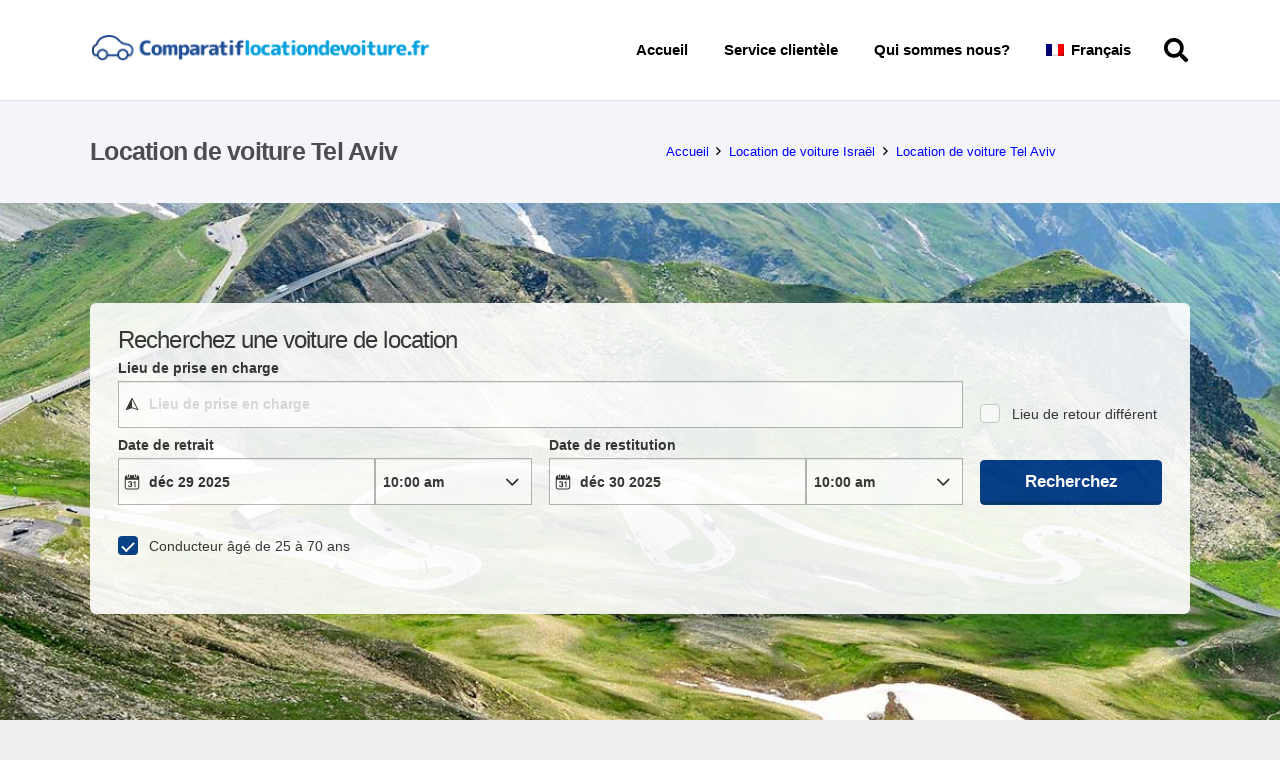

--- FILE ---
content_type: application/javascript
request_url: https://ajaxgeo.cartrawler.com/webapp-abe-5.403.0/langs/desktop/fr.js?1765371115997
body_size: 68114
content:
window.CTSetTranslations({"i18n":{"20.%.OFF":"20 % de réduction","A_TO_B":"vers","AA_REDEEM_CUSTOM_CHECKOUT_DISCLAIMER":"Je comprends que cette transaction n’est pas considérée comme un achat auprès d’American Airlines pour cumuler des miles bonus.","ACCEPTED":"ACCEPTÉES","ACCOUNT.HOLDER.NAME":"Nom du titulaire du compte","ADD":"Ajouter","ADD.COVER":"Ajouter une couverture","ADD.EMAIL":"Ajouter un e-mail","ADD.EXTRA.COVER.TITLE":"Ajouter une couverture supplémentaire","ADD.EXTRA.SUBHEAD":"La disponibilité de ces suppléments n’est pas toujours garantie et les prix sont susceptibles d’être modifiés si vous payez en agence.","ADD.EXTRA.TITLE":"La disponibilité de ces suppléments n’est pas toujours garantie et les prix sont susceptibles d’être modifiés si vous payez en agence. Dans la plupart des pays, les sièges enfant sont obligatoires pour les enfants de moins de 12 ans ou mesurant moins de 1,35 m.","ADD.FULL.PROTECTION.TITLE":"Souscrire la protection complète","ADD.INSURANCE":"Oui, ajoutez l’assurance location pour ${x} par jour","ADD.IT.HERE":"Ajoutez-le ici","ADD.NEW.CODE":"Ajouter un nouveau code","ADD.OPTIONAL.EXTRAS":"Ajouter des options","ADD.PREMIUM.COVER":"Ajouter l’Assurance Premium","ADD.PROMO.CODE":"Ajouter un code promotionnel","ADD.RENTAL":"Ajouter une location","ADDCAR":"Ajouter la voiture","ADDCARD":"Ajouter carte","ADDCREDITCARD":"Ajouter une carte de crédit","ADDED":"Ajouté","ADDED.INSURANCE":"Vous avez ajouté notre assurance auto premium. Votre voiture est désormais entièrement couverte.","ADDED.TO.BASKET":"Ajouté au panier","ADDED.UPSELL.S4.URGENCY":"Profitez de l’Assurance Premium. Bon voyage !","ADDED.WITH.PREMIUM.COVER":"Avec l’assurance Premium","ADDEXTRAS":"Ajouter des options","ADDEXTRASDETAIL.TEXT":"Tous les suppléments seront payés à l’agence du prestataire de location de voiture, lors du retrait. La disponibilité de ces suppléments n’est pas toujours garantie et les prix sont susceptibles d’être modifiés. Dans la plupart des pays, les sièges enfant sont obligatoires pour les enfants de moins de 12 ans ou mesurant moins de 1,35 m.","ADDINSURANCE":"Ajouter une assurance","ADDITIONAL.FEES":"Frais supplémentaires","ADDITIONAL.INFO.CARRIER":"Compagnie aérienne :","ADDITIONAL.PROTECTION":"Protection supplémentaire","ADDITIONAL.PROTECTION.SUBHEADING":"${x} offre une protection supplémentaire pour votre voyage.","ADDITIONAL.SENIOR.FEE":"Nous n’avons pas pu réserver cette voiture à ce tarif, car des frais conducteur âgé s’appliquent.","ADDITIONAL.YOUNG.FEE":"Nous n’avons pas pu réserver cette voiture à ce tarif, car des frais jeune conducteur s’appliquent.","ADDITIONALCOSTS.DEPOSIT.TOOLTIP":"Une somme de ${x} sera facturée sur votre carte de crédit au moment du retrait. Il s’agit d’une garantie en cas de dommages ou de vol du véhicule. Elle sera automatiquement annulée en l’absence de vol ou de dommages pendant la période de location.","ADDITIONALCOSTS.EXCESS.TOOLTIP":"En cas de dommages ou de vol du véhicule, vous serez redevable d’un montant maximum de ${x}","ADDITIONALDRIVER":"Conducteur supplémentaire","ADDITIONALDRIVER.TEXT":"Conducteur supplémentaire.","ADDPREMIUM":"Ajouter la couverture Premium","ADDRESS":"Adresse","ADDRESS.EMPTY.ERROR":"Veuillez indiquer votre adresse.","ADMIN.CHARGES.EXPLAINED":"Couvre les frais administratifs qui sont facturés par votre société de location et qui ne peuvent être récupérés à la suite d’un sinistre couvert par cette assurance. Cela inclut les frais de perte d’usage.","ADVANCED.SEARCH":"Recherche avancée","AGE.EMPTY.ERROR":"Veuillez saisir un âge du conducteur valide (18 ans ou plus).","AGE.FIELD.ELDER.ERROR":"Veuillez saisir un âge supérieur à ${x} ans","AGE.FIELD.YOUNG.ERROR":"Veuillez saisir un âge compris entre ${x} et ${y} ans","AGE.OTHER":"Autre","AGE.POPUP":"Des frais additionnels peuvent s’appliquer aux jeunes conducteurs (moins de 25 ans) et aux conducteurs âgés (plus de 70 ans).  Vous allez être redirigé vers la page des Résultats, où votre recherche sera mise à jour.","AGE.POPUP.DTAG":"Des frais additionnels peuvent s’appliquer en sus aux jeunes conducteurs (moins de 25 ans) et aux conducteurs âgés (plus de 70 ans). Veuillez vous adresser à un représentant au bureau des locations.","AGE.RANGE.FROM.TO":"de ${x} à ${y} ans","AGE.TOOLTIP":"En fonction du prestataire de location de voiture choisi, des frais supplémentaires peuvent être facturés pour les jeunes conducteurs ou les conducteurs seniors.","AGE_FIELD_ELDER_ERROR":"Veuillez saisir un âge supérieur à 71 ans","AGE_FIELD_ERROR":"Veuillez saisir un âge du conducteur valide (18 ans ou plus)","AGE_FIELD_ERROR_DTAG":"Veuillez saisir un âge de conducteur valide (21 ans ou plus).","AGE_FIELD_ERROR_GR3":"Veuillez saisir un âge de conducteur valide (71 ans ou plus)","AGE_FIELD_YOUNG_ERROR":"Veuillez saisir un âge compris entre 18 et 24 ans","AIRCONDITIONING":"Climatisation","AIRCONDITIONING.ABBR":"A/C","AIRLINE":"Compagnie aérienne","AIRLINE.LOYALTY.RULES":"Consultez les règles du programme de fidélité de votre compagnie aérienne.","AIRPORTFEE":"Taxes aéroportuaires","AIRPORTSURCHARGES.TOOLTIP":"Toutes les surtaxes aéroportuaires sont incluses dans le prix de cette location.","ALL.SEARCH.RESULTS":"Tous les résultats de la recherche","ALL.SUPPLIERS":"Tous les fournisseurs","ALL.VEHICLES":"Tous les véhicules","ALLRESULTS":"Tous les résultats","ALLSUPPLIERS":"Tous fournisseurs","ALSO.INCLUDEDFORFREE":"Également inclus sans frais","ALT.CAROUSEL.LEFT":"roue navigation à gauche","ALT.CAROUSEL.RIGHT":"roue navigation à droite","ALT.PAY.ALIPAY":"Alipay","ALT.PAY.ALL.TYPES":"Payez avec ${x}","ALT.PAY.BANK.SELECT.MESSAGE":"Sélectionnez votre banque","ALT.PAY.BANK.SOFORT":"Banque *","ALT.PAY.BIC":"Code BIC*","ALT.PAY.BIC.ERROR.MESSAGE":"Veuillez saisir un code BIC valide","ALT.PAY.BIC.TOOLTIP":"Le code d’identification bancaire (BIC), également appelé SWIFT, est un code d’identification unique attribué à une banque en particulier, composé de 8 à 11 chiffres.","ALT.PAY.GIROPAY":"Giropay","ALT.PAY.IDEAL":"iDEAL","ALT.PAY.INTERSTITIAL":"Vous allez être redirigé vers le site Web ${x} pour finaliser le paiement","ALT.PAY.INTERSTITIAL.TEXT2":"Une fois le paiement effectué, assurez-vous de revenir sur notre site Web pour récupérer votre confirmation détaillée","ALT.PAY.LEADTIME":"Malheureusement, votre réservation est trop proche pour que vous puissiez utiliser ce moyen de paiement. Veuillez utiliser un autre moyen.","ALT.PAY.NO.SUPPORT.MESSAGE":"Malheureusement, nous ne pouvons accepter d'acompte avec cette option de paiement. Veuillez utiliser un autre moyen.","ALT.PAY.PAYPAL":"PayPal","ALT.PAY.RESIDENCY.SOFORT":"Pays/Région *","ALT.PAY.SOFORT":"Sofort","ALTPAYMENTFAILEDMSG":"Votre paiement a échoué. Veuillez essayer avec une autre méthode de paiement.","ALTPAYMENTFAILEDMSGPROVIDER":"Votre paiement chez ${x} a échoué. Veuillez essayer avec une autre méthode de paiement.","ALTPAYMENTRETRYDUPLICATERESERVATIONMSG":"Vous avez récemment effectué une réservation identique à celle-ci. Êtes-vous sûr de vouloir continuer et créer une nouvelle réservation ?","AMENDMENTS.TOOLTIP":"Aucun frais supplémentaire pour toute modification apportée à votre réservation en ligne ou par téléphone jusqu’à 48 heures avant l’heure de retrait du véhicule. Toute modification sera soumise à la tarification en vigueur.","AMOUNT.DEDUCTED.FROM.ACCOUNT":"${x} dépensés pour la réservation","AMOUNT.VOUCHER.APPLIED":"Bon de ${x} appliqué","AMOUNTPAID":"Montant payé","AMOUNTPAID.DEPOSIT":"Montant payé (acompte)","AMOUNTPAID.DEPOSITINSURANCE":"Montant payé (acompte + assurance)","AMOUNTPAID.INSURANCE":"Montant payé (assurance)","APPLEPAY.TAP.AGREE.RENTAL.TERMS.PRIVACY":"Appuyez sur « Réserver avec Apple Pay » pour finaliser votre réservation et acceptez nos Conditions de réservation, nos Conditions générales et notre Politique de confidentialité.","APPLY.ALTERNATIVE.FILTERS":"Appliquez d’autres filtres","APPLY.SELECTION":"Appliquer la sélection","ARRIVALTIME":"Heure d’arrivée","AUTH.SESSION.EXPIRED.PARAGRAPH":"On dirait que votre session vient d’expirer. Veuillez vous reconnecter pour utiliser votre ${x}.","AUTOTRANSMISSION":"Boîte automatique","AVAILABILITY.MOBILE1":"Nous n’avons trouvé aucun résultat correspondant à vos critères de recherche. Les pénuries mondiales affectent actuellement l’offre de location de voitures. Modifier vos critères de recherche peut vous aider.","AVAILABILITY.MOBILE2":"Voici quelques suggestions :","AVAILABILITY.POPUP":"Nous sommes désolés, cette page Web a expiré.  Appuyez sur « suivant » pour faire une nouvelle recherche.","AVAILABILITY.POPUPCTA":"Suivant","AVAILABILITY.TEXT1":"Malheureusement, aucune voiture disponible ne correspond à vos critères, essayez à nouveau en modifiant votre recherche. Voilà quelques idées :","AVAILABILITY.TEXT2":"Faites une nouvelle recherche avec d’autres heures de retrait et de restitution","AVAILABILITY.TEXT3":"Modifiez vos dates","AVAILABILITY.TEXT4":"Sélectionnez une destination à proximité","AVAILABILITYCARS":"${x} voitures disponibles","AVAILABILITYCARSFILTERED":"${x} voiture(s) sur ${y} disponible(s)","AVAILABLE.AT.THE.DESK":"Disponible au guichet de l’agence de location","AVAILABLE.POINTS":"Vous avez ${x} ${y} disponibles","AVERAGE.CAR.PRICE":"Le prix moyen d’une voiture est de ${x}","AVERAGE.PRICE.HEADER":"Excellente offre ! Cette location de voiture ne coûte que ${x}.","AVERAGE.PRICE.SUBHEADING":"En moyenne, les véhicules similaires loués à ${x} cette période de l’année coûtent ${y}","AVERAGE.WAITING.TIME":"Temps d’attente moyen","AVERAGE.WAITING.TIME.DAY.MONTH":"Le temps d’attente moyen pour un ${day} en ${month} est de ${mins} min.","AVERAGE.WAITING.TIME.DAY.MONTH.TIME":"Le temps d’attente moyen à ${time} un ${day} en ${month} est de ${mins} min.","AVERAGE.WAITING.TIME.GENERIC":"Le temps d’attente moyen est de ${mins} min.","AVIS.WRAPPER.TITLE":"Pour nous, louer une voiture fait déjà partie du voyage","AWN.ADD.INSURANCE":"Oui, ajoutez l’assurance location pour <strong>${x} par jour<strong>. (Suggestion)","AWN.BENEFIT.MISFUELLING.FEES.TT":"Couvre les dommages si vous faites le plein de la voiture avec le mauvais carburant.","AWN.BENEFIT.YOUR.BELONGINGS.TT":"Couvre la perte ou la détérioration de vos effets personnels.","AWN.CA.CANCELLATION.POLICY":"Vous pouvez résilier votre police d’assurance à tout moment avant la date d’entrée en vigueur de celle-ci. Veuillez noter que si vous résiliez votre police après la date d’entrée en vigueur de celle-ci, aucun remboursement ne sera accordé.","AWN.CLAIM.02":"Vous réclamez à <strong>AWN</strong> le montant qui vous a été facturé.","AWN.CLAIM.03":"AWN vous rembourse le montant que vous avez payé pour les dommages.","AWN.FAQ.02":"${x} peut vous demander de souscrire une assurance à l’agence de location. Si vous ajoutez l’Assurance Roadtrip, vous pouvez <strong>refuser l’assurance à l’agence de location en toute confiance</strong>. L’Assurance Roadtrip couvre jusqu’à un plafond de ${y} en cas de dommage ou de vol de la voiture pendant la période de location. Lorsque vous réservez une voiture et ajoutez une Assurance Roadtrip, la couverture Limitée est également incluse.","AWN.FAQ.06":"AWN vous <strong>remboursera</strong> si vous devez annuler l’Assurance Roadtrip à tout moment avant le retrait du véhicule.","AWN.INSURANCE.OPTION.BODY.LIMITED":"Assurance Limitée - Votre franchise et vos effets personnels ne sont pas couverts.","AWN.INSURANCE.OPTION.BODY.PREMIUM":"Assurance Premium - En cas d’accident avec votre voiture de location, votre franchise et vos effets personnels sont couverts à hauteur de ${x}.","AWN.INSURANCE.OPTION.BODY.ROADTRIP":"Assurance Roadtrip - En cas d’accident avec votre voiture de location, votre franchise et vos effets personnels sont couverts à hauteur de ${x}.","AWN.INSURANCE.PEACEOFMIND":"Notre assurance vous protège.","AWN.NORTHAMERICA.INSURANCE.PROMPT.CONTENT":"Votre prestataire de location de voiture ne prend pas toujours en charge les frais additionnels (assistance routière et remorquage, effets personnels, jours de location non utilisés, etc.). Évitez les frais inattendus grâce à la couverture supplémentaire pour la location de voiture en Amérique du Nord. Vous pourrez ainsi profiter de votre voyage à l’étranger en tout confort.","AWN.NZ.CANCELLATION.POLICY":"Vous pouvez résilier votre police d’assurance à tout moment avant le début de votre contrat de location de voiture. Veuillez noter que si vous résiliez votre police après ce délai, aucun remboursement ne sera accordé et vous perdrez votre droit de présenter une réclamation au titre de la police.","AWN.PREMIUM.DISCLAIMER":"La présente police est souscrite auprès des assureurs de Lloyd’s et émise sous l’autorité contractuelle d’AWN Insurance Inc. et dans la province de Colombie britannique, d’AWN Insurance Inc., opérant sous le nom d’AWN Insurance Services. Des conditions générales, des limitations et des exclusions sont applicables. Veuillez consulter notre ${x} concernant notre rôle et compensation. Avant de prendre votre décision, veuillez lire attentivement notre ${y} et les ${z}.","AWN.PREMIUM.DISCLOSURE":"En sélectionnant l’Assurance Premium et en cliquant sur le bouton Continuer ci-dessous, vous acceptez les ${x} de la police.","AWN.PREMIUM.FAQ.02":"${x} peut vous demander de souscrire une assurance à l’agence de location. Si vous ajoutez l’Assurance Premium, vous pouvez <strong>refuser l’assurance à l’agence de location en toute confiance</strong>. L’Assurance Premium couvre jusqu’à un plafond de ${y} en cas de dommage ou de vol de la voiture pendant la période de location. Lorsque vous réservez une voiture et ajoutez une Assurance Premium, la couverture Limitée est également incluse.","AWN.REFUNDABLE.EXCESS.TT":"${x} (la franchise) est le montant maximum qui peut vous être facturé par ${y} pour les dommages. <strong>AWN vous remboursera le montant qui vous a été facturé.</strong>","AWN.ROADTRIP.DISCLOSURE":"En sélectionnant l’Assurance Roadtrip et en cliquant sur le bouton Continuer ci-dessous, vous acceptez les ${x} de la police.","AXA.CLAIM.01":"${x} vous facture le coût des dommages, ${y} étant le maximum qui puisse vous être facturé.","AXA.CLAIM.02":"Vous réclamez à <strong>AXA</strong> le montant qui vous a été facturé.","AXA.CLAIM.03":"AXA vous rembourse le montant que vous avez payé pour les dommages.","AXA.CLAIM.HEADLINE":"En cas d’accident…","AXA.CLAIM.SUBHEADLINE":"voici ce à quoi vous devez vous attendre","AXA.COVER":"Assurance Premium AXA","AXA.COVER.TOOLTIP":"Comprend l’assurance dommages en cas de collision et l’assurance vol avec franchise. La franchise est couverte par une assurance remboursement des dommages proposée pour le compte d’AXA.","AXA.FAQ.01.CREDIT":"Assurez-vous de disposer d’une carte de crédit au nom du conducteur principal et d’un crédit suffisant pour la caution remboursable à l’agence de location.","AXA.FAQ.01.DEBIT":"Assurez-vous de disposer d’une carte de crédit ou de débit au nom du conducteur principal et d’un crédit suffisant pour la caution remboursable à l’agence de location.","AXA.FAQ.01.DEPOSIT":"La caution remboursable est bloquée de façon temporaire sur la carte qui a été acceptée. La caution sera reversée sur votre compte une fois que vous aurez rendu la voiture dans le cadre du contrat de location.","AXA.FAQ.02":"${x} peut vous demander de souscrire une assurance à l’agence de location. <strong>Si vous ajoutez l’Assurance Premium, vous pouvez refuser l’assurance à l’agence de location en toute confiance</strong>. L’Assurance Premium couvre jusqu’à un plafond de ${y} en cas de dommage ou de vol de la voiture pendant la période de location. Lorsque vous réservez une voiture et ajoutez une Assurance Premium, la couverture Limitée est également incluse.","AXA.FAQ.03":"Consultez le résumé complet du produit Assurance Premium : ${IPID}. Ajoutez l’Assurance Premium si elle répond à vos exigences et à vos besoins.","AXA.FAQ.03.IPID":"Document d’information sur les produits d’assurance (IPID)","AXA.FAQ.04":"Votre assurance automobile ordinaire ne couvrira pas votre location de voiture.","AXA.FAQ.05":"Lorsque vous réservez une voiture et ajoutez une Assurance Premium, vous recevez un e-mail de confirmation d’AXA à l’adresse e-mail que vous avez fournie. L’e-mail comprendra votre facture, le numéro de police d’assurance et des informations sur la manière de déclarer un sinistre si nécessaire. Envoyez un e-mail à carhireclaims@axa-assistance.co.uk si vous souhaitez recevoir vos documents d’assurance par courrier.","AXA.FAQ.06":"AXA vous remboursera si vous devez annuler l’Assurance Premium jusqu’à 24 heures avant le début de la période de location.","AXA.FAQ.06.CANX.BEFORE.PICKUP":"Si vous devez annuler l’assurance Premium, AXA vous remboursera jusqu’à 24 heures avant le début de la période de location.","AXA.FAQ.HEADLINE":"À savoir","AXA.FOR.MORE.INFO":"Pour plus d’informations, veuillez vous reporter à la section Assurance ${Insurance.Link.Terms} et ${IPID}","AXA.NORTHAMERICA.SUMMARY":"Votre prestataire de location de voiture ne prend pas toujours en charge vos frais supplémentaires. Évitez les frais inattendus grâce à la couverture supplémentaire pour la location de voiture en Amérique du Nord.","AXA.NORTHAMERICA.TITLE":"Amérique du Nord - Couverture supplémentaire","AXA.NUMBER.ONE":"AXA est la <strong>marque leader mondiale en assurances</strong> pour la dixième année consécutive","AXA.PREMIUM.DISCLOSURE":"En sélectionnant Assurance Premium et en cliquant sur le bouton Continuer ci-dessous, vous acceptez les conditions de la police et avez lu le ${IPID}.","AXA.PREMIUM.DISCLOSURE.IPID":"Document d’information sur les produits d’assurance (IPID)","AXA.PREMIUM.DISCLOSURE.NEW":"En souscrivant l’assurance Premium et en cliquant sur le bouton ci-dessous permettant de l’ajouter, vous acceptez les conditions de la police et avez lu le ${IPID}.","AXA.PREMIUM.DISCLOSURE.PROCEED":"En sélectionnant l’Assurance Premium et en poursuivant le processus de réservation, vous confirmez que vous avez lu et accepté les ${Insurance.Link.Terms} et le ${IPID} de l’Assurance et que, sur la base de ces informations, cette police correspond à vos besoins.","AXA.PREMIUM.DISCLOSURE.PROCEED.NEW":"En sélectionnant l’assurance Premium et en poursuivant le processus de réservation, vous confirmez que vous avez lu et accepté les ${Insurance.Link.Terms} et le ${IPID} de l’assurance et que, sur la base de ces informations, cette police correspond à vos besoins.","AXA.REFER.TO.POLICY":"Pour nous contacter ou déposer une plainte au sujet de votre police ou votre réclamation, veuillez consulter les ${Insurance.Link.Terms}","AXA.UK.REGULATORY.STATEMENT":"CarTrawler est un représentant désigné d’Inter Partner Assistance S.A., société autorisée et réglementée par la Banque nationale de Belgique, dont le siège social est situé Boulevard du Régent 7, 1000 Bruxelles, en Belgique. Autorisé par la Prudential Regulation Authority (numéro de référence 202664). Soumis à la réglementation de la Financial Conduct Authority et à une réglementation limitée de la Prudential Regulation Authority. L’adresse de la succursale britannique d’Inter Partner Assistance S.A. est 106-118 Station Road, Redhill, RH1 1PR. Inter Partner Assistance S.A appartient au groupe AXA.","AXA.UNHAPPY.WITH.SERVICE":"Le service fourni ne vous satisfait pas ?","AXA.USA.BOOKWITHCOVER":"Réserver avec couverture","AXA.USA.BOOKWITHOUTCOVER":"Réserver sans couverture","AXA.USA.INSURANCE.PROMPT.CONTENT":"Votre prestataire de location de voiture ne prend pas toujours en charge vos frais supplémentaires (assistance routière et remorquage, effets personnels, jours de location non utilisés, etc.). Évitez les frais inattendus grâce à la couverture supplémentaire pour la location de voiture aux États-Unis.","AXA.USA.INSURANCE.PROMPT.CONTENT.WITHPRICE":"Votre prestataire de location de voiture ne prend pas toujours en charge vos frais supplémentaires (assistance routière et remorquage, effets personnels, jours de location non utilisés, etc.). Évitez les frais inattendus grâce à la couverture supplémentaire pour la location de voiture aux États-Unis <strong>pour seulement ${x}</strong>.","AXA.USA.INSURANCE.PROMPT.SUBSCRIPT":"Cette police d’assurance est souscrite par INTER PARTNER ASSISTANCE SA, membre du groupe AXA Assistance, Avenue Louise 166, 1050 Bruxelles, Belgique. Elle ne peut être achetée par des résidents des États-Unis.","AXA.USA.LIST.ITEM01":"Assistance routière et remorquage","AXA.USA.LIST.ITEM02":"Couverture des effets personnels","AXA.USA.LIST.ITEM03":"Dommage accidentel (toit, fenêtre, pneus et autre)","AXA.USA.LIST.ITEM04":"Couverture des clés de la voiture de location","AXA.USA.LIST.ITEM05":"Jours de location non utilisés","AXA.USA.LIST.TITLE":"Couverture des frais jusqu’à ${x} pour :","AXA.USA.ONLYPRICEPERDAY":"Seulement ${x}/jour","AXA.USA.PRICESUMMARY":"Couverture supplémentaire pour la location de voiture aux États-Unis","AXA.USA.SUBSCRIPT":"Cette police d’assurance est souscrite par INTER PARTNER ASSISTANCE SA, membre du groupe AXA Assistance, Avenue Louise 166, 1050 Bruxelles, Belgique. Elle est réservée aux résidents de ${x} et ne peut être achetée par des résidents des États-Unis.","AXA.USA.SUMMARY":"Votre prestataire de location de voiture ne prend pas toujours en charge vos frais supplémentaires. Évitez les frais inattendus grâce à la couverture supplémentaire pour la location de voiture aux États-Unis.","AXA.USA.TITLE":"Couverture supplémentaire pour la location de voiture aux États-Unis","BABYSEAT":"Siège bébé","BABYSEAT.TEXT":"Conçu pour les enfants jusqu’à 9 mois ou pesant moins de 9 kg / 20 livres.","BACK":"Retour","BACK.TO.TOP":"Haut de page","BACKFILL.NOTIFICATION":"Les disponibilités de ${x} sont limitées pour votre recherche. D’autres prestataires de location de voiture peuvent vous proposer des options.","BACKTO":"Retour à ${x}","BACKTOCARS":"Revenir aux voitures","BACKTODETAILS":"Revenir aux détails","BACKTOINSURANCE":"Revenir à l’assurance","BAGS":"${X} Bagage(s)","BAGS.TOOLTIP.NONE":"Cette voiture ne peut pas contenir de valises","BAGS.TOOLTIP.PLURAL":"Cette voiture peut contenir ${x} petites valises.","BAGS.TOOLTIP.SINGULAR":"Cette voiture peut contenir une petite valise.","BALANCEDEDUCTED":"Solde déduit ${X}","BALANCEDEDUCTEDON":"Solde déduit sur ${date}","BALANCEPAYABLE":"Solde à régler le ${X}","BALANCEPAYABLEATDESK":"Solde à régler à l’agence de la location de voiture le ${date}","BALANCEPAYABLENOW":"Solde à régler maintenant","BANNER.BUTTON.ECO":"Voir les véhicules hybrides et électriques","BANNER.BUTTON.SELFSERVICE":"Voir les locations en libre-service","BANNER.SUBHEADER.SAVE.TIME":"Gagnez du temps et épargnez-vous le stress en réservant votre location de voiture dès maintenant (prix total avec taxes et frais inclus).","BANNER.SUBTITLE.ECO":"Grâce à notre sélection de véhicules écologiques, vous pouvez contribuer à protéger l’environnement tout en faisant des économies sur les pleins de carburant.","BANNER.SUBTITLE.SELFSERVICE":"Évitez les files et le stress en récupérant directement vos clés à un kiosque en libre-service.","BANNER.TITLE.ECO":"Envie d’essayer l’électrique ?","BANNER.TITLE.SELFSERVICE":"Vous ne voulez pas attendre ?","BANNER.USP.DESCRIPTION":"La voiture idéale pour vous comprend ces avantages.","BANNER.USP.TITLE":"Inclus dans votre réservation","BENEFIT.ACCIDENTAL.DEATH":"Décès accidentel","BENEFIT.ACCIDENTAL.DEATH.TT":"Couvre le paiement à votre succession si vous décédez à la suite de blessures subies dans un accident impliquant le véhicule de location.","BENEFIT.ADMIN.FEES":"Frais de gestion","BENEFIT.ADMIN.FEES.TT":"Couvre une partie des formalités administratives en cas de sinistre.","BENEFIT.BELONGINGS.KEYS":"Clés et effets personnels","BENEFIT.BELONGINGS.KEYS.EXPLAINED":"Couvre la perte ou la détérioration des biens personnels et les clés endommagées ou perdues.","BENEFIT.BREAKDOWN.ASSISTANCE":"Assistance dépannage","BENEFIT.BREAKDOWN.ASSISTANCE.TT":"Couvre les frais de remorquage et de dépannage.","BENEFIT.BROKEN.WINDSCREEN.GLASS":"Pare-brise et vitres brisés","BENEFIT.BROKEN.WINDSCREEN.GLASS.EXPLAINED":"Couvre toutes les parties en verre de la voiture : pare-brise, rétroviseurs, vitres et toit ouvrant.","BENEFIT.BROKEN.WINDSCREEN.GLASS.TT":"Couvre la réparation des rétroviseurs, des vitres et du toit ouvrant.","BENEFIT.DAMAGE.UNDERCARRIAGE.ROOF":"Toit et châssis endommagés","BENEFIT.DAMAGE.UNDERCARRIAGE.ROOF.TT":"Couvre les dommages causés au toit et au châssis en cas d’accident.","BENEFIT.INSURANCE.EXTENSION":"Prolongation automatique de l’assurance due à un retard","BENEFIT.INSURANCE.EXTENSION.TT":"Prolonge la période de couverture de votre assurance de 24 heures maximum si vos projets de voyage sont retardés en raison de circonstances imprévues.","BENEFIT.KEY.DAMAGE.LOSS":"Clés endommagées ou perdues","BENEFIT.KEY.DAMAGE.LOSS.TT":"Couvre la perte ou l’endommagement des clés.","BENEFIT.LATE.PICKUP":"Retrait tardif dû à un retard de vol","BENEFIT.LATE.PICKUP.TT":"Couvre tous les frais supplémentaires en cas de retrait de votre véhicule en dehors des heures normales, en raison d’un retard de vol imprévu.","BENEFIT.LOSS.OF.USE":"Perte de jouissance","BENEFIT.LOSS.OF.USE.TT":"Couvre tous les frais supplémentaires de la société de location liés à l’impossibilité de louer le véhicule en raison de dommages.","BENEFIT.MISFUEL.ADMIN.FEES":"Frais de gestion et d’utilisation de carburant inadapté","BENEFIT.MISFUEL.ADMIN.FEES.EXPLAINED":"Couvre les formalités administratives pendant la procédure de déclaration de sinistre et les dommages causés par le remplissage du réservoir de la voiture avec le mauvais carburant.","BENEFIT.MISFUELLING.FEES":"Frais en cas de carburant inadapté","BENEFIT.MISFUELLING.FEES.TT":"Couvre les dommages si vous remplissez la voiture avec le mauvais carburant.","BENEFIT.MULTI.LINGUAL":"Service d’assistance multilingue pour les réclamations","BENEFIT.MULTI.LINGUAL.TT":"Les réclamations peuvent être faites dans les langues suivantes : English, Deutsch, Dansk, Italiano, Português, Español, Polski, Français, Nederlands, Norsk, suomi et Svenska.","BENEFIT.REPLACE.KEYS.LOCKS":"Remplacement des clés et serrures","BENEFIT.REPLACE.KEYS.LOCKS.TT":"Couvre la perte ou l’endommagement des clés et des serrures.","BENEFIT.ROOF":"Toit","BENEFIT.ROOF.TT":"Couvre les dommages causés au toit en cas d’accident.","BENEFIT.ROOF.UNDERCARRIAGE":"Toit et châssis","BENEFIT.ROOF.UNDERCARRIAGE.EXPLAINED":"Couvre le toit et les parties situées sous la carrosserie de la voiture.","BENEFIT.TRAVEL.EXPENSES":"Frais de déplacement","BENEFIT.TRAVEL.EXPENSES.TT":"Couvre les frais de déplacement supplémentaires que vous pouvez encourir si votre voiture de location devient inutilisable pendant votre voyage.","BENEFIT.TYRES":"Pneus","BENEFIT.TYRES.TT":"Couvre la réparation ou le remplacement des pneus.","BENEFIT.UNDERCARRIAGE":"Châssis","BENEFIT.UNDERCARRIAGE.TT":"Couvre les dommages causés au châssis en cas d’accident.","BENEFIT.YOUR.BELONGINGS":"Vos effets personnels","BENEFIT.YOUR.BELONGINGS.TT":"Couvre la perte ou la détérioration des biens personnels.","BEST.CAR.HIRE.DEALS":"La meilleure offre de location de voiture","BEST.PRICE.GUARANTEED":"Meilleur prix garanti","BEST.SELLER":"Meilleures ventes","BEST.SELLER.TOOLTIP":"L’une de nos voitures les plus populaires à cette destination.","BLUETOOTH":"Bluetooth","BNPL.BOOK.CAR.WITHOUT.PAY.FULL":"Réservez votre voiture de location sans avoir à payer la totalité du montant immédiatement.","BNPL.DID.YOU.KNOW":"Saviez-vous que nous proposons une gamme de solutions de paiement flexibles au moment du règlement, dont l’option <u><strong>Acheter maintenant, payer plus tard</strong></u> ?","BNPL.LOOK.FLEXIBLE.PAY.OPTIONS.CHECKOUT":"Recherchez nos solutions de paiement flexibles au moment du règlement, dont l’option <u><strong>Acheter maintenant, payer plus tard</strong></u>","BNPL.METHODS.MAY.VARY.CHECKOUT":"Veuillez noter que les modes de paiement disponibles pour l’option « Acheter maintenant, payer plus tard » peuvent varier au moment du règlement.","BNPL.SPREAD.COST.DELAY.OR.SPLIT":"Étalez le coût de la location de voiture en retardant le paiement ou en le divisant en petites tranches qui peuvent être remboursées au fil du temps.","BNPL.TOOLTIP.BUY.NOW.PAY.LATER":"Acheter maintenant, payer plus tard","BODY.DEALOFTHEWEEK.EXPIRY":"L’offre est terminée et les prix ont maintenant changé.","BOOK":"Réserver","BOOK.NOW.SECURE.RATE":"Réservez maintenant pour sécuriser ce tarif","BOOK.PERFECT.CAR.BANNER":"Réservez votre voiture idéale en moins d’une minute !","BOOK.TODAY.DEAL":"Profitez d’une offre exceptionnelle en réservant dès aujourd’hui.","BOOK.WITH.APPLEPAY":"Réserver avec Apple Pay","BOOK.WITH.GOOGLEPAY":"Réserver avec Google Pay","BOOK.WITH.KLARNA":"Réserver avec Klarna","BOOK.WITH.PAYMENT.METHOD":"Réserver avec ${x}","BOOK.WITH.THIRDPARTY":"Réserver avec ${x}","BOOK_INSURANCE_COMBO":"Réservez votre assurance utilitaire","BOOKED.LAST.X.HOURS":"Voilà une destination populaire ! Plus de ${x} clients ont effectué une réservation à cette destination au cours des dernières ${y} heures","BOOKING.ALREADY.CONFIRMED":"Merci, votre réservation est confirmée.","BOOKING.CLOSE":"Fermer","BOOKING.COST.BREAKDOWN":"La répartition des coûts de votre réservation","BOOKING.DETAILS":"Détails de la réservation","BOOKING.FAIL.CHECK.RETRY":"Nous sommes désolés, mais un problème est survenu lors de la confirmation de votre réservation. Votre réservation n’a pas été enregistrée et votre compte n’a pas été débité. Vérifiez les informations saisies et réessayez.","BOOKINGCANCELLED.TEXT1":"Cette réservation a été automatiquement annulée","BOOKINGCANCELLED.TEXT2":"Veuillez vous rendre sur notre site Internet pour passer une nouvelle réservation","BOOKINGCANCELLED.TITLE":"Réservation annulée","BOOKINGCONFIRMATION":"Nous vous remercions de nous avoir choisis pour votre réservation","BOOKINGERROR.INSURANCE":"Nous sommes désolés, mais nous avons rencontré un problème technique lors du traitement d’une partie de votre réservation. Votre réservation a bien été effectuée, mais il y a eu un problème au moment de souscrire à une assurance. Vous pouvez réessayer dans la section Gérer votre réservation. Vous trouverez des informations dans votre e-mail de confirmation.","BOOKINGFEEDBACK":"Votre avis nous est précieux","BOOKINGFEEDBACK.DIFFICULT":"Très difficile","BOOKINGFEEDBACK.EASEBOOKING":"Sur une échelle de 0 à 10 où 10 signifie « très facile », que pensez-vous du processus de réservation ?","BOOKINGFEEDBACK.EASY":"Très facile","BOOKINGFEEDBACK.ERROR":"Veuillez sélectionner une option","BOOKINGFEEDBACK.EXPERIENCE":"Donnez-nous votre avis aujourd’hui.","BOOKINGFEEDBACK.EXPLAIN":"Aidez-nous en nous expliquant vos scores...","BOOKINGFEEDBACK.HARD":"Très difficile","BOOKINGFEEDBACK.HEADER":"Commentaires","BOOKINGFEEDBACK.HOWEASY":"Dans quelle mesure a-t-il été facile ou difficile d’effectuer votre réservation en passant par nous aujourd’hui ?*","BOOKINGFEEDBACK.HOWLIKELY":"Dans quelle mesure êtes-vous susceptible de nous recommander à un(e) ami(e) ou à un(e) collègue ?*","BOOKINGFEEDBACK.IMPROVE":"Pourriez-vous nous dire comment nous pourrions nous améliorer (facultatif) ?","BOOKINGFEEDBACK.LIKELY":"Oui, tout à fait","BOOKINGFEEDBACK.RECO.STATIC":"Sur une échelle de 0 à 10 où 10 signifie « oui, tout à fait », dans quelle mesure êtes-vous susceptible de recommander nos services à un ami ?","BOOKINGFEEDBACK.SCALE":"(1 - improbable, 10 - très probable)","BOOKINGFEEDBACK.START":"Nous souhaitons connaître votre avis !","BOOKINGFEEDBACK.THANKYOU":"Nous vous remercions de vos commentaires","BOOKINGFEEDBACK.TRUSTPILOT":"Pour partager votre opinion concernant ce site,","BOOKINGFEEDBACK.TRUSTPILOTLINK":"donnez votre avis ici","BOOKINGFEEDBACK.UNLIKELY":"Non, pas du tout","BOOKINGSUMMARY":"Détails de votre réservation","BOOKNOW":"Réservez","BOOKNOW.AMAZINGDEAL":"Réservez dès maintenant pour une offre incroyable","BOOKNOW.PAYLATER":"Réservez dès maintenant, payez plus tard","BOOKNOW.WITHINSURANCE":"Réserver <span>avec une assurance</span>","BOOKNOW.WITHOUTINSURANCE":"Réserver <span>sans assurance</span>","BOOSTERSEAT":"Siège d’appoint","BOOSTERSEAT.TEXT":"Conçu pour les enfants à partir de 4 ans ou pesant entre 18 et 45 kg / 40 et 100 livres.","BREAKDOWNASSISTANCE.TOOLTIP":"Dans le cas improbable où votre véhicule tomberait en panne, le fournisseur de location de véhicule vous enverra une assistance.","BREXIT.BANNER.HEADER":"Message à l’attention des détenteurs d’un permis de conduire du Royaume-Uni","BREXIT.BANNER.PLACEHOLDER":"gov.uk","BREXIT.BANNER.TEXT2":"<b>Information importante concernant le Brexit</b> En cas de Brexit « no deal », les personnes détenant un permis de conduire du Royaume-Uni pourraient avoir besoin d’un permis de conduire international valide pour conduire en Europe. Consultez ${x} pour en savoir plus sur les permis de conduire internationaux.","BROKEN.WINDSCREEN.TOOLTIP":"Couvre la réparation des rétroviseurs, des vitres, du toit ouvrant et la réparation ou le remplacement des pneus","BRONZE_DISCOUNT":"Remise Bronze","BUNDLE.NAME.ALLINCLUSIVE":"Forfait tout compris","BUNDLE.NAME.ESSENTIAL":"Forfait essentiel","BUNDLE.NAME.WORRY_FREE":"Premium","BUSIEST.TIME.L1":"Dépêchez-vous, les bonnes affaires partent vite !","BUSIEST.TIME.L2":"La recherche que vous avez effectuée pour ${location} est très populaire aujourd’hui.","BUSINESS.TRAVELLER":"Voyageur d’affaires","BUSINESS.TRAVELLER.TOOLTIP":"Cette voiture haut de gamme est située à un endroit facile de retrait.","BYBOOKING.AGREE.4":"En réservant, vous acceptez les ${w}, les ${x}, les ${y} et la ${z}.","BYRESERVING_AGREE.3":"En posant une option sur un véhicule, vous acceptez les ${x}, ${y} et ${z}.","BYRESERVING_AGREE.RESERVATION":"En réservant, vous acceptez les Conditions générales de location de voitures, les Conditions générales de réservation et la Politique de confidentialité.","C19_BESTVALUE_BODY":"Vous avez choisi la meilleure offre proposée par une marque populaire selon ${x} avis.","C19_BESTVALUE_TITLE":"Meilleur rapport qualité-prix","C19_DT_RESULTS":"Voyagez en sécurité et en confiance grâce à nos réservations flexibles et nos mesures de nettoyage renforcées","C19_EXPERIENCE_BODY":"Profitez d’un service rapide et d’un personnel aimable avec ${x} à ${y} selon ${z} avis.","C19_EXPERIENCE_TITLE":"Excellente expérience","C19_FAVOURITE_BODY":"Vous avez choisi l’une des marques les mieux notées à ${x} selon ${y} avis.","C19_FAVOURITE_TITLE":"La préférée des clients","C19_FUELPOLICY_BODY":"Partez avec un réservoir plein et remplissez-le à votre retour.","C19_FUELPOLICY_TITLE":"Le plein de carburant efficace","C19_OPTIONS_POSTPAID":"Vous avez choisi une excellente offre ! N’oubliez pas, vous pouvez annuler votre réservation à tout moment avant le retrait du véhicule.","C19_OPTIONS_POSTPAID_MOBILE":"Annulez gratuitement à tout moment avant le retrait du véhicule","C19_OPTIONS_PREPAID":"Réservez dès aujourd’hui pour profiter de la meilleure offre ! <strong>L’annulation est gratuite</strong> jusqu’à ${x} heures avant le retrait du véhicule","C19_OPTIONS_PREPAID.DAYS":"Réservez dès aujourd’hui pour profiter de la meilleure offre ! <strong>L’annulation est gratuite</strong> jusqu’à ${x} jours avant le retrait du véhicule.","C19_OPTIONS_PREPAID_MOBILE":"Changez de programme grâce à <strong>l’annulation gratuite</strong> jusqu’à ${x} heures avant le retrait du véhicule.","C19_PICKUPLOCATIONBODY":"À quelques minutes de marche de votre point de retrait.","C19_PICKUPLOCATIONTITLE":"La plus pratique","C19_POPULARCAR_BODY":"Vous avez choisi une voiture souvent réservée à ${x}.","C19_POPULARCAR_TITLE":"Une voiture populaire","C19_RESULTS_MOBILE":"Profitez de la flexibilité et de mesures de nettoyage renforcées.","C19_SANITISEDCAR_BODY":"Vous avez choisi une marque aux mesures de nettoyage renforcées.","C19_SANITISEDCAR_TITLE":"Une voiture désinfectée","C19_SB_SUMMARY_MOBILE":"Changez de programme grâce à <strong>l’annulation gratuite</strong> jusqu’à ${x} heures avant le retrait du véhicule.","C19_SHORTERQUEUE_BODY":"Vous irez vite : ${x} a l’un des temps d’attente moyens les plus courts de ${y}.","C19_SHORTERQUEUE_TITLE":"Une attente plus courte","C19_SHORTESTQUEUE_BODY":"Profitez du service le plus rapide : ${x} a le temps d’attente moyen le plus court de ${y}.","C19_SHORTESTQUEUE_TITLE":"L’attente la plus courte","C19_TOPRATED_BODY":"Vous avez choisi la meilleure marque de location de voiture de ${x} selon ${y} avis.","C19_TOPRATED_TITLE":"La meilleure note","C19_UNLIMITEDMILEAGE_BODY":"Conduisez autant que vous le voulez sans frais supplémentaire.","C19_UNLIMITEDMILEAGE_TITLE":"Kilométrage illimité","C19_VALUE_BODY":"Vous avez choisi une excellente offre avec l’une des meilleures marques selon ${x} avis","C19_VALUE_TITLE":"Très bonne affaire","CALENDAR.NAV.INSTRUCTION":"Instruction de navigation : Utilisez les boutons du clavier « Page haut » et « Page bas » pour passer d’un mois à l’autre. Utilisez les flèches du clavier pour passer d’un jour à l’autre à l’intérieur d’un mois. Utilisez les touches « Espace » ou « Entrée » pour sélectionner une date. Utilisez la touche « Tab » pour sélectionner la prochaine donnée.","CALLUS":"Téléphone","CALLUS.7DAYS":"24h/24, 7j/7","CANCEL.AMEND.FEES":"Des frais d’annulation et de modification pourraient s’appliquer.","CANCEL.CAR.NO.SHOW.FEE":"annulez gratuitement votre location de voiture à tout moment avant le retrait du véhicule. Des frais seront facturés en cas de non-présentation.","CANCEL.NO.SHOW.FEE":"Annulez gratuitement à tout moment avant le retrait du véhicule. Des frais seront facturés en cas de non-présentation.","CANCEL.OR.CHANGE.FOR.FREE":"Annulez ou modifiez votre réservation gratuitement","CANCELLATION.TOOLTIP":"Annulation gratuite jusqu’à 24 heures avant la prise en charge de votre véhicule","CANCELLATION.TOOLTIP.7DAYS":"Annulation sans frais jusqu’à 7 jours après la réservation.","CANCELLATION_MSG_POSTPAID":"Vous avez changé de programme ? Pas de soucis ! Annulez <strong>gratuitement à tout moment</strong> avant le retrait du véhicule","CANCELLATION_MSG_PREPAID":"Bonne nouvelle ! Vous pouvez modifier votre programme grâce à <strong>l’annulation gratuite</strong> jusqu’à ${x} heures avant le retrait du véhicule.","CANCELLATION_MSG_PREPAID.DAYS":"Bonne nouvelle ! Vous pouvez modifier votre programme grâce à <strong>l’annulation gratuite</strong> jusqu’à ${x} jours avant le retrait du véhicule.","CANNOTPROCESS.BLACKLISTED.ERROR":"Un problème est survenu lors de la création de votre réservation ; veuillez nous contacter afin que nous puissions vous aider. Pour votre information, le code d’erreur est x409.","CANNOTPROCESS.CCEXPIRED.ERROR":"Nous sommes désolés, mais nous n’avons pas pu traiter votre réservation, car votre carte est arrivée à expiration. Aucun montant n’a été débité de votre carte. Veuillez essayer avec une autre carte ou corriger la date d’expiration.","CANNOTPROCESS.GENERIC.ERROR":"Nous sommes désolés, mais nous avons rencontré un problème technique lors du traitement de votre réservation. Votre réservation n’a pas été enregistrée et votre carte n’a pas été débitée. Veuillez réessayer ou nous contacter afin que nous puissions vous aider.","CANNOTPROCESS.GENERIC2.ERROR":"Nous sommes désolés, mais nous n’avons pas pu traiter votre paiement par carte. Aucun montant n’a été débité de votre carte. Veuillez vérifier les détails de votre carte puis réessayer. Si le problème persiste, veuillez nous contacter afin que nous puissions vous aider.","CANNOTPROCESS.PREREDEEM.ERROR":"Nous sommes désolés, mais nous avons rencontré un problème lors du traitement de votre réservation. Vos ${x} n’ont pas été déduits. Veuillez réessayer.","CANNOTPROCESS.QUOTEEXPIRED.ERROR":"Nous sommes désolés, mais nous avons rencontré un problème technique lors du traitement de votre réservation.  Votre réservation n’a pas été enregistrée et votre carte n’a pas été débitée. Veuillez cliquer sur « Confirmer la Réservation » pour réessayer.","CANNOTPROCESS.REDEEM.ERROR":"Nous sommes désolés, mais nous avons rencontré un problème lors du traitement de votre réservation. Votre réservation n’a pas été enregistrée et votre compte n’a pas été débité. Le montant de ${x} a été remboursé. Veuillez réessayer.","CANNOTPROCESSRESERVATION":"Une erreur inattendue   s’est produite. Votre réservation n’a pas été créée et vous n’avez pas été facturé(e). Veuillez créer une nouvelle recherche et réessayer.","CAR":"Spéciale","CAR.ADDED":"Voiture ajoutée","CAR.EXCESS.COVER.AGREE.STATEMENT":"En cochant la case ci-dessus, j’accepte de recevoir les ${x} et ${y} via ces liens. J’ai lu et compris ces documents et accepte que mes informations personnelles soient recueillies, utilisées et divulguées comme établi dans l’Assistance Allianz Global ${z}.","CAR.EXCESS.COVER.AU":"Assurance franchise de location de voiture","CAR.EXCESS.COVER.CTA.PROMO":"Pour que votre responsabilité franchise de location de voiture soit couverte (jusqu’à ${x}), il vous suffit de cocher la case ci-dessous","CAR.EXCESS.COVER.CTA.PROMO.NZ":"Si vous souhaitez profiter de l’assurance franchise pour le véhicule (jusqu’à ${x}) et de l’assurance pour les bagages et effets personnels (jusqu’à ${y}), cochez la case ci-dessous.","CAR.EXCESS.COVER.NZ":"Assurance bagages et franchise pour véhicule de location","CAR.EXCESS.COVER.T&C.AU":"Cette assurance est souscrite par Allianz Australia Insurance Limited, ABN 15 000 122 850, AFS Licence N° 234708. Elle est mise en œuvre et gérée par AWP Assistance Pty Ltd, ABN 52 097 227 177, AFS Licence N° 245631, opérant sous le nom d'Allianz Global Assistance. Et Ausco Limited ARBN 612 412 094 opérant sous le nom de CarTrawler gère cette assurance en tant qu’agent pour Allianz Global Assistance. Des conditions générales, des limitations et des exclusions sont applicables. Tout conseil concernant cette Assurance est fourni par Allianz Global Assistance. Ces conseils sont d’ordre général uniquement et non fondés sur nos objectifs, notre situation financière ou nos besoins. Avant de prendre une décision, veuillez considérer le ${x}. Si vous achetez une police Allianz Global Assistance, CarTrawler et l’entité qui vous a amené sur ce site toucheront une commission, en pourcentage de votre prime.","CAR.EXCESS.COVER.TEXT.AU":"Lorsque vous retirez la voiture, le fournisseur retient en général une caution sur votre carte de crédit pour régler le montant de la franchise dont vous pourriez être redevable en cas de vol ou de détérioration du véhicule","CAR.EXCESS.COVER.USP1.TEXT":"Vous êtes protégé pour votre franchise (jusqu’à ${x}) en cas de problème","CAR.EXCESS.COVER.USP1.TEXT.NZ":"Vous êtes protégé pour votre franchise pour véhicule de location (jusqu’à ${x}) en cas de problème","CAR.EXCESS.COVER.USP2.HEADING.AU":"La meilleure protection","CAR.EXCESS.COVER.USP2.HEADING.NZ":"La meilleure protection","CAR.EXCESS.COVER.USP2.TEXT.AU":"Remboursement de la franchise (jusqu’à ${x}) en cas de dommages","CAR.EXCESS.COVER.USP2.TEXT.NZ":"Remboursement pour bagages et effets personnels (jusqu’à ${x})","CAR.EXCESS.COVER.USP3.HEADING.AU":"Très bonne affaire","CAR.EXCESS.COVER.USP3.TEXT.AU":"Réduisez votre responsabilité éventuelle pour seulement ${x} par jour","CAR.EXCESS.COVER.USP3.TEXT.NZ":"Augmentez votre protection jusqu’à ${x} par jour","CAR.HIRE":"Location de voiture","CAR.HIRE.IN":"Location de voiture à","CAR.IN":"Location de voiture à","CAR.INSURANCE":"Assurance auto","CAR.PRICE":"Prix de la voiture","CAR.RENTAL.FEE.INCLUDED":"Inclus dans votre tarif de location de voiture.","CAR.RENTAL.FROM":"Location de voiture à partir de","CAR.RENTAL.INSURANCE":"Assurance pour la location de voiture","CARD.AMEX":"American Express","CARD.PAYMENT":"Paiement en carte","CARD.TYPE.DESCRIPTION":"Vous aurez besoin de ce type de carte pour payer la caution et les suppléments éventuels. Le nom sur la carte doit correspondre à celui du conducteur principal.","CARD.TYPE.TITLE":"Cartes acceptées lors du retrait","CARDDEPOSIT":"Caution","CARDETAILS":"Détails de la Voiture","CARDETAILS.MILEAGE":"Kilométrage :","CARDEXPDATE":"Date d’expiration de la carte","CARDEXPDATE.INCORRECT.ERROR":"La date d’expiration indiquée est incorrecte. Merci d’indiquer une date d’expiration valable.","CARDEXPDATE.MONTH.EMPTY.ERROR":"Choisissez le mois d’expiration de la carte.","CARDEXPDATE.PAST.ERROR":"La date d’expiration de la carte est dépassée.","CARDEXPDATE.YEAR.EMPTY.ERROR":"Choisissez l’année d’expiration de la carte.","CARDEXPIRY.EMPTY.ERROR":"Veuillez saisir une date d’expiration de carte","CARDEXPMONTH.MOBILE":"MM","CARDEXPYEAR.MOBILE":"AA","CARDFULLAMOUNT":"Montant total","CARDNUMBER":"Numéro de la carte","CARDNUMBER.EMPTY.ERROR":"Veuillez indiquer le numéro de la carte de crédit ici.  C’est le long numéro qui se trouve sur le recto de votre carte de crédit.","CARDNUMBER.NUMBERINVALID.ERROR":"Le numéro saisi est incorrect. Saisissez le long numéro figurant sur le recto de votre carte de crédit.","CARDNUMBER.TYPE.ERROR":"Nous sommes désolés, mais nous ne pouvons pas accepter ce type de carte. Merci de réessayer avec l’un des types de paiement suivants :","CARDPAYMENTAMOUNT":"Montant du paiement","CARDSECURITYCODE":"Code de sécurité","CARDSECURITYCODE.EMPTY.ERROR":"Veuillez indiquer le code de sécurité ici.","CARDSECURITYCODE.TOOLTIP":"Votre code CVC/CV2 est le numéro à 3 chiffres situé au verso de votre carte ou le numéro à 4 chiffres situé au recto de votre carte American Express.","CARHIRE":"Location de voiture ","CARHIREBALANCE":"Solde de la location de voiture","CARHIREDEPOSIT":"Caution de la location de voiture","CARHIREFEE":"Tarif de votre location de voiture","CARHIRESUMMARY":"Résumé sur la location du véhicule","CAROUSEL.INSTRUCTION":"Sélectionnez une catégorie pour filtrer vos résultats de recherche","CAROUSEL.NAV.INSTRUCTION":"Navigation dans l’affichage « carrousel » : Utilisez les flèches du clavier pour naviguer dans la sélection. Utilisez les touches « Espace » ou « Entrée » pour sélectionner et déselectionner.","CARPRICEEXCLUDE":"N’inclut pas ${x} (${y})","CARPRICEINCLUDE":"Inclut ${x} (${y})","CARRENTAL":"Location de voiture","CARS.FOUND.INLOCATION":"${displayCount} voitures trouvées à ${location}","CARS.INLOCATION":"${totalCount} voitures disponibles à ${location}","CARS.SORTED.BY":"${x} de ${y} voitures triées par","CARSPECPARKINGSENSOR":"Capteur de stationnement","CARTERMSANDCONDITIONS":"Conditions générales","CARTRAWLER.TERMS.AND.CONDITIONS":"Conditions générales de CarTrawler","CARWITH":"<strong>${x}</strong> <em>voiture avec</em>","CASH.POINTS.IWANTTO":"Je veux","CATEGORYFILTER":"Filtre par catégorie","CDW.TOOLTIP":"L’assurance dommage en cas de collision est comprise dans le prix. Si la carrosserie de la voiture (portes, pare-chocs ou surfaces extérieures) est endommagée, le maximum que vous paierez sera la franchise pour dommages. Vous pouvez protéger davantage votre franchise en choisissant la couverture d’assurance supérieure lorsque vous sélectionnez cette voiture.","CDWTP.NOINSURANCE.TOOLTIP":"Assurance dommage en cas de collision et assurance en cas de vol incluses dans cette location.","CHANGE":"Modifier","CHANGE.OF.PLANS":"Vous avez changé de programme ? Annulez gratuitement à tout moment jusqu’au retrait du véhicule.","CHANGE.YOUR.SEARCH":"Modifier votre recherche","CHANGESEARCH":"Modifier la recherche","CHEAPEST.DYNAMIC":"Meilleur prix ${x}","CHECK.BOX.CONTINUE.BOOKING":"Veuillez cocher la case ci-dessus pour poursuivre votre réservation","CHECK.DROPOFF.DATE":"Veuillez vérifier votre <strong>date de retour</strong>.<br/> Cette date a été générée automatiquement.","CHECK.PREMIUM.AVAIL":"Vérifiez si l’Assurance Premium est disponible pour votre voiture","CHECK_DETAILS":"Veuillez vérifier les informations saisies avant de confirmer votre réservation","CHECKOUT":"Paiement","CHILDSEAT":"Siège enfant","CHILDSEAT.TEXT":"Conçu pour les enfants entre 9 mois et 4 ans ou pesant entre 8 et 18 kg / 20 et 40 livres.","CHOICE.AVWAITTIME1":"${Supplier} a le temps d’attente le plus court à ${Location}","CHOICE.AVWAITTIME2":"${Supplier} a l’un des temps d’attente les plus courts à ${Location}","CHOICE.BESTPICKUP1":"D’après ${ReviewCount} clients, ${Supplier} offre la meilleure expérience de retrait à ${Location}","CHOICE.BESTPICKUP2":"D’après ${ReviewCount} clients, ${Supplier} offre l’une des meilleures expériences de retrait à ${Location}","CHOICE.BESTVALUE1":"D’après ${ReviewCount} clients, ${Supplier} offre le meilleur rapport qualité-prix à ${Location}","CHOICE.BESTVALUE2":"D’après ${ReviewCount} clients, ${Supplier} offre l’un des meilleurs rapports qualité-prix à ${Location}","CHOICE.CONVENIENTPICKUP":"Guichet de retrait pratique au terminal","CHOICE.CUSTOMER":"Meilleurs avis des clients","CHOICE.FUEL":"Meilleure politique en matière de carburant","CHOICE.GREAT":"Très bon choix","CHOICE.ICON.DESKEXPERIENCE.HIGH":"D’après ${ReviewCount} clients,${Supplier} offre une <span>expérience de retrait exceptionnelle</span> à ${Location}","CHOICE.ICON.DESKEXPERIENCE.TOP":"D’après ${ReviewCount} clients,${Supplier} offre la <span>meilleure expérience de retrait</span> à ${Location}","CHOICE.ICON.DROPOFFEXPERIENCE.HIGH":"D’après ${ReviewCount} clients,${Supplier} offre un <span>service de retour facile</span> à ${Location}","CHOICE.ICON.DROPOFFEXPERIENCE.TOP":"D’après ${ReviewCount} clients,${Supplier} offre le <span>meilleur service de retour</span> à ${Location}","CHOICE.ICON.OVERALLRATING.HIGH":"${Supplier} est une des <span>meilleures marques de location</span> de voiture à ${Location} d’après ${ReviewCount} avis","CHOICE.ICON.OVERALLRATING.TOP":"${Supplier} est la <span>meilleure marque de location</span> de voiture à ${Location} d’après ${ReviewCount} avis","CHOICE.ICON.QUEUETIME.HIGH":"${Supplier} a l’un des <span>temps d’attente les plus courts</span> à ${Location}","CHOICE.ICON.QUEUETIME.TOP":"${Supplier} a le <span>temps d’attente le plus court</span> à ${Location}","CHOICE.ICON.VALUERATING.HIGH":"${ReviewCount} clients ont noté ${Supplier} une <span>marque de location de voiture recommandée</span> à ${Location}","CHOICE.ICON.VALUERATING.TOP":"${ReviewCount} clients ont noté ${Supplier} comme la <span>meilleure marque de location</span> de voiture à ${Location}","CHOICE.PICKUP":"Prise en charge facile – Directement au terminal de l’aéroport","CHOICE.PICKUP.LOCATION":"Lieux de retrait les plus pratiques","CHOICE.POPULARFUELPOLICY":"Notre politique de carburant la plus populaire","CHOICE.SUPPLIER":"Excellent fournisseur de location de véhicule en ${X}","CHOICE.TOPRATEDSUPPLIER1":"D’après ${ReviewCount} avis, ${Supplier} est le meilleur fournisseur à ${Location}","CHOICE.TOPRATEDSUPPLIER2":"D’après ${ReviewCount} avis, ${Supplier} est l’un des meilleurs fournisseurs à ${Location}","CHOICE.UNLIMITEDMILEAGE":"Inclut le kilométrage illimité gratuit","CHOOSE.YOUR.PACKAGE":"Choisissez votre pack :","CHOOSE_YOUR_COMBO":"Sélectionnez votre utilitaire","CHOOSEYOURCARSIZE":"Choisissez la taille de votre voiture","CITY":"Ville","CITY.BREAK":"Escapade citadine","CITY.BREAK.TOOLTIP":"Cette petite voiture est située à un endroit facile de retrait et se conduit aisément en ville.","CITY.EMPTY.ERROR":"Veuillez indiquer votre ville.","CLAIM.NOW":"Réclamez votre réduction","CLEAR.ALL":"Effacer tout","CLEAR.ALL.FILTERS":"Supprimer tous les filtres","CLEAR.SELECTION":"Effacer la sélection","CLEARALL":"Effacer","CODE":"Code","CODE.TYPE":"Type de code","CODES.AFFECT.PRICE":"Les codes ajoutés peuvent affecter le prix des résultats affichés","COLLISION.DAMAGE.WAIVER":"Assurance dommage en cas de collision","COLLISION.DAMAGE.WAIVER.DESCRIPTION":"En cas de dommages causés au véhicule pendant la location, vous n’aurez que la franchise à payer et non le montant total.","COLLISIONDAMAGEWAIVER.ALTERNATE.TOOLTIP":"Assurance dommage en cas de collision et assurance en cas de vol incluses dans cette location. Cependant, en cas de dommages ou de vol, vous restez responsable à hauteur d’un montant de ${x}. Vous pouvez réduire votre responsabilité potentielle à ${y} en achetant notre assurance remboursement des dommages ci-dessous.","COLLISIONDAMAGEWAIVER.TOOLTIP":"L’Exonération des dommages par collision et l’Assurance en cas de vol sont incluses dans cette location. Cependant, en cas de dommages ou de vol, le montant de la franchise du fournisseur reste à votre charge. Vous pouvez protéger votre franchise en souscrivant l’Assurance remboursement des dommages lors de la sélection de cette voiture.","COLLISIONDAMAGEWAIVER.TOOLTIP.DE":"Assurance dommage en cas de collision et assurance en cas de vol, hors franchise et responsabilité, incluses dans cette location.","COMPACT.CARS.NOMINATIVECASE":"voitures compactes","COMPANYNAME":"Nom de la société","COMPARE":"Comparer","COMPARE.3CARS":"Comparez jusqu’à 3 voitures","COMPARE.ADD.ANOTHER.CAR":"Choisir une autre voiture","COMPARE.ADD.CAR":"Ajouter une voiture","COMPARE.BAGS":"Bagages","COMPARE.CANTDECIDE":"Vous n’arrivez toujours pas à vous décider ?","COMPARE.CARTYPE":"Type de voiture","COMPARE.DECIDE":"Vous n’arrivez pas à vous décider ?","COMPARE.DOORS":"Portes","COMPARE.FUEL":"Carburant","COMPARE.HIDEDIFFERENCES":"Masquer les différences","COMPARE.LETUSHELP.LONG":"Laissez-nous vous aider à comparer les résultats pour trouver la voiture idéale","COMPARE.LETUSHELP.SHORT":"Laissez-nous vous aider","COMPARE.MILEAGE":"Kilométrage","COMPARE.MORECARS":"Ajoutez plus de voitures pour commencer à comparer","COMPARE.SHOWDIFFERENCES":"Montrer les différences","COMPARE.TRY":"Essayez notre outil de comparaison","COMPARE.WHICH":"Quelle est la voiture idéale pour vous ?","CONFIRM.PAY.X":"Confirmer et payer ${x}","CONFIRMANDPAY":"Confirmer la réservation et payer","CONFIRMATION":"Confirmation","CONFIRMATION.BOOKINGNUMBER":"numéro de réservation","CONFIRMATION.CONTENT1":"Cet e-mail devrait être dans votre boîte de réception d’ici 15 minutes. N’essayez pas de soumettre à nouveau votre demande de réservation, celle-ci pourrait vous être facturée une seconde fois.","CONFIRMATION.CONTENT2":"À la réception de cet e-mail, nous vous conseillons de prendre le temps de lire le bon de location de voiture pour vérifier que vous avez toutes les informations dont vous avez besoin. ","CONFIRMATION.CONTENT3":"N’oubliez pas que vous pouvez modifier votre réservation avant la prise en charge de la voiture.","CONFIRMATION.CONTENT4":"Vous avez payé ${x}. Le solde restant de ${y} sera débité automatiquement le ${date}. Une fois le paiement effectué, vous recevrez votre bon de location de voiture par e-mail.","CONFIRMATION.INTRO":"Vous allez recevoir votre e-mail de confirmation à l’adresse <strong>${x}</strong>.","CONFIRMATION.THANKYOU.STATIC":"Nous vous remercions de nous avoir choisis pour votre réservation.","CONFIRMATION.TRAVELCHECKLIST":"Votre check-list","CONFIRMATION.TRAVELCHECKLIST.CREDITCARD":"Une carte de crédit valide au nom et prénom du conducteur","CONFIRMATION.TRAVELCHECKLIST.ID":"Une pièce d’identité avec photo en cours de validité (par ex., un passeport)","CONFIRMATION.TRAVELCHECKLIST.INSURANCE":"Votre certificat d’Assurance Remboursement en cas de Dommages","CONFIRMATION.TRAVELCHECKLIST.LICENSE":"L’original du permis de conduire définitif (permis physique, pas de copie) et le permis de conduire international (le cas échéant) du conducteur principal","CONFIRMATION.TRAVELCHECKLIST.VOUCHER":"Votre bon de location de voiture au format numérique joint à l’e-mail de confirmation que vous avez reçu","CONFIRMATION_THANKYOU":"Merci","CONFIRMED.MANAGE.BOOKING":"Veuillez cliquer ici pour voir ou gérer votre réservation.","CONFIRMINGPURCHASINGINSURANCE":"Souscription à une assurance","CONFIRMINGRESERVATION":"Confirmation de la réservation","CONFIRMRESERVATION":"Confirmer la réservation","CONGRATULATIONS":"Félicitations !","CONGRATULATIONS.SUCCESSFUL.BOOKING.BALANCE":"Votre nouveau solde est de ${x} ${y}","CONSENT.MARKETING.SUBTITLE":"Décochez cette case si vous ne souhaitez pas recevoir ces informations ou cliquez sur « se désinscrire » dans le pied de page de cet e-mail. En validant ce formulaire, vous consentez aux e-mails marketing.","CONSENT.MARKETING.SUBTITLE.B2C":"Cochez cette case si vous ne souhaitez pas recevoir ces informations. En renseignant ce champ, vous consentez aux e-mails marketing.","CONSENT.MARKETING.TITLE":"Voyagez plus malin grâce à des offres exclusives et des informations importantes sur les produits de voyage que vous recevrez directement dans votre boîte de réception. Votre destination vous attend, inscrivez-vous dès maintenant !","CONSENT.MARKETING.TITLE.B2C":"Abonnez-vous pour recevoir des e-mails avec des offres spéciales et des informations sur des produits de voyage. Désabonnez-vous à tout moment.","CONSISTENTLY.SPOTLESS.CARS":"Des voitures impeccables","CONTACT.DETAILS":"Contacts","CONTACT.EMAIL":"Adresse e-mail de contact","CONTINUE":"Suivant","CONTINUE.FINAL.STEP":"Passer à l’étape finale","CONTINUE.LIMITED":"Continuer avec une Assurance Limitée","CONTINUE.LIMITED.COVER":"Continuer avec une Couverture limitée (incluse)","CONTINUE.LIMITED.INSURANCE":"Continuer avec l’Assurance Limitée","CONTINUE.PREMIUM":"Continuer avec une Assurance Premium","CONTINUE.PREMIUM.INSURANCE":"Continuer avec l’Assurance Premium","CONTINUE.ROADTRIP":"Continuer avec l’Assurance Roadtrip","CONVENIENT.PICKUP.LOCATION":"Lieu de retrait pratique","COPY":"Copier","COPY.COPIED":"Copié dans le presse-papiers","CORPORATE.CARD.FEE":"Frais de carte d’entreprise","COUNTRY":"Pays","COUNTRY.CODE":"Code du pays","COUNTRY.EMPTY.ERROR":"Veuillez indiquer votre pays.","COUNTRY.REGION":"Pays/Région","COUNTRY.REGION.EMPTY.ERROR":"Veuillez indiquer votre pays/région.","COVER.AVAILABLE":"Couverture disponible","COVER.GENIUS.ADD.COLLISION.DAMAGE.PROTECTION":"Ajouter une protection contre les dommages en cas de collision","COVER.GENIUS.COLLISION.DAMAGE.PROTECTION.SUBTITLE":"\t Assurance principale qui vous protège contre les dommages causés, le vol et frais imprévus liés à la location d'un véhicule. Exploité par Rentalcover.","COVER.GENIUS.COLLISION.DAMAGE.PROTECTION.TITLE":"Protection contre les dommages en cas de collision","COVER.GENIUS.COLLISION.DAMAGE.PROTECTION.USP1":"Assurance contre les dommages causés à la suite d’une collision.","COVER.GENIUS.COLLISION.DAMAGE.PROTECTION.USP2":"Couverture jusqu’à 35 000 $ avec 0 $ de franchise.","COVER.GENIUS.COLLISION.DAMAGE.PROTECTION.USP3":"Garantie assistance routière","COVER.GENIUS.COLLISION.DAMAGE.PROTECTION.USP4":"Annulation à tout moment avant le jour de prise en charge du véhicule, accompagnée d’un remboursement intégral.","COVER.GENIUS.COLLISION.DAMAGE.PROTECTION.USP5":"Assurance contre le vol, le vandalisme et les dommages causés par des catastrophes naturelles.","COVER.GENIUS.COLLISION.DAMAGE.PROTECTION.USP6":"Obtenez le règlement de votre demande d'indemnisation instantanément dans la devise de votre choix.","COVERAGE.LIMITED":"Limité","COVERAGE.PREMIUM":"Premium","COVERAGE.PREMIUMBUNDLE":"Forfait Premium","COVERAGE.ZE":"Forfait Zéro franchise","COVERAGEBLOCK.DESCRIPTION.PREMIUM":"Avec la couverture Premium, votre franchise est protégée en cas de dommage ou de vol du véhicule de location. Cette police offre également une protection comprenant la couverture des pneus, des vitres, des rétroviseurs et des roues du véhicule,  ainsi qu’en cas de perte des clés et d’effets personnels.","COVERAGEBLOCK.DESCRIPTION.ZE":"L’assurance dommage en cas de collision avec zéro franchise est incluse si vous réservez cette option. Avec le forfait Zéro franchise, vous bénéficiez d’une couverture complète en cas de dommage à la carrosserie.","COVERS.TOWING.COSTS":"Couvre les frais de remorquage","COVID_COVERAGE_LIMITATIONS":"COVID-19 : importantes limitations concernant la couverture","COVID_MESSAGE_FREE_CANCELLATION":"Le COVID-19 vous inquiète ? Pas de souci, nous vous offrons l’annulation et les modifications gratuites jusque 48 heures avant le retrait de votre véhicule.","CREDIT.CARD":"Carte de crédit","CREDIT.DEBIT.CARD":"Carte de crédit/débit","CT.IHAVEREADTERMSCONDITIONS.LINK2":"conditions de vente","CT.PRIVACY.POLICY":"Politique de confidentialité","CTA.APPLY":"Appliquer","CTA.CANCEL":"Annuler","CTA.CONFIRM.ACCEPTTERMS":"Cliquez sur « Confirmer la réservation » pour finaliser votre réservation et accepter les ${x} et les ${y}","CTA.PAY.VALUE":"Payer ${x}","CTA.PAYACCEPTTERMSGDPR":"Cliquez sur « Payer » pour finaliser votre réservation et accepter les ${x}, ${y} et notre ${z}.","CTA.POPUP":"Mise à jour","CTA.SHOWME":"Afficher","CTA.THIRDPARTYPAYACCEPTTERMSGDPR":"Cliquez sur « ${w} » pour finaliser votre réservation et accepter les ${x}, les ${y} et notre ${z}.","CTA.THIRDPARTYPAYACCEPTTERMSGDPR.CLICK":"Cliquez sur « ${w} » pour finaliser votre réservation et accepter les ${x}, les ${y} et notre ${z}.","CTA.UPGRADE":"Surclassement","CTAINSURANCESELECTED":"Souscrit","CTAINSURANCEUNSELECTED":"Souscrire","CTBUSINESSINFOPAYMENTPAGE":"Lieu du détaillant en Irlande. Etrawler Unlimited Company, Classon House, Dundrum Business Park, Dundrum, Dublin 14, Irlande. Tél. : +353 1 685 4228","CURRENCY.CONVERSION.FEES":"Des frais de conversion de devise pourraient s’appliquer.","CURRENT.PRICE":"Prix actuel","CUSTOMER.SUPPORT":"Service client 24 heures sur 24, 7 jours sur 7","CUSTOMERRATING":"Avis des clients","CUSTOMISE.YOUR.TRIP":"Personnalisez votre voyage ci-dessous","CVC":"CVC","CVC.NUMBER.FOUND.ON.CARD":"Votre code CVC/CV2 est le numéro à 3 chiffres situé au verso de votre carte ou le numéro à 4 chiffres situé au recto de votre carte American Express.","DAILY_PRICE_PER_DAY":"/jour","DAMAGE.EXCESS.DESCRIPTION":"Le montant maximum que vous aurez à payer en cas de dommages.","DAMAGE.THEFT.COVERAGE":"Assurance dommages et vol","DAMAGETHEFTEXCESSREFUND":"Remboursement de la franchise dommages et vol","DATE.TIME":"Date et heure","DATES.TIMES":"Dates et heures","DAY":"jour","DAYFRIDAY":"vendredi","DAYFRIDAYSHORT":"ven","DAYMONDAY":"lundi","DAYMONDAYSHORT":"lun","DAYS":"jours","DAYSATURDAY":"samedi","DAYSATURDAYSHORT":"sam","DAYSUNDAY":"dimanche","DAYSUNDAYSHORT":"dim","DAYTHURSDAY":"jeudi","DAYTHURSDAYSHORT":"jeu","DAYTUESDAY":"mardi","DAYTUESDAYSHORT":"mar","DAYWEDNESDAY":"mercredi","DAYWEDNESDAYSHORT":"mer","DE_BUNDLE_TC":"Conditions générales","DEAL.DAY":"Offre du jour","DEAL.DAY.BOOK.NOW":"Dernière chance pour profiter de cette offre à durée limitée.","DEAL.DAY.MESSAGE":"Offre à durée limitée. Réservez dès aujourd’hui pour profiter de l’offre.","DEAL.OF.WEEK":"Offre de la semaine","DEALS.FEATURES":"Offres et caractéristiques","DEALS.TO.INBOX":"Recevez des offres exclusives sur la location de voiture et d’autres informations importantes directement dans votre boîte de réception.","DEBIT.CARD":"Carte de débit","DEBITACCEPTED":"Les cartes de débit sont acceptées.","DEBITACCEPTED.DESCRIPTION":"Une caution sera retenue sur votre carte jusqu’à la fin de la location.","DEBITCARDCHECK.POPUP":"Nous avons remarqué que vous avez utilisé une carte de débit, une carte postpayée ou prépayée. Veuillez noter que le conducteur principal devra présenter une carte de crédit au moment de retirer la voiture.","DEBITCARDCHECK.POPUPCTA":"Oui, j’ai une carte de crédit","DEBITCARDCHECK.POPUPCTA2":"Non, je n’ai pas de carte de crédit","DEBUNDLE.CDWWITH":"Exonération des Dommages par Collision et Assurance en Cas de Vol avec Responsabilité","DEBUNDLE.CDWWITHOUT":"Exonération des Dommages par Collision et Assurance en Cas de Vol sans Responsabilité","DEBUNDLE.CDWWITHOUT.TOOLTIP":"La franchise est couverte par une assurance remboursement des dommages proposée pour le compte d’AXA Assistance. Qu’est-ce que cela signifie pour vous ? En cas de dommages, vous paierez dans un premier temps la franchise au fournisseur local. De retour chez vous, ce montant vous sera remboursé conformément aux conditions générales. Ainsi, c’est comme si vous étiez assuré « sans franchise ».","DEBUNDLE.COMFORT":"Confort","DEBUNDLE.COMFORT.PRICESUMMARY":"Forfait confort","DEBUNDLE.CTA.BASICCOVER":"Couverture de base","DEBUNDLE.CTA.COMPLETEPACKAGE":"Forfait intégral","DEBUNDLE.CTA.FULLCOVER":"Couverture complète","DEBUNDLE.CTA.REMOVE":"Supprimer","DEBUNDLE.FULLTOFULL":"Politique en matière de carburant – Réservoir plein au retrait et au retour","DEBUNDLE.GLASSUNDERCARRIAGE":"Protection pour Vitres et Châssis","DEBUNDLE.INCLUDED":"De plus, votre pack ${x} inclut :","DEBUNDLE.INTERMINAL":"Lieu de retrait Au Terminal","DEBUNDLE.INTRO":"Affinez votre recherche en choisissant l’un des packs ci-dessous :","DEBUNDLE.RECOMMENDED":"Recommandé","DEBUNDLE.STANDARD":"Standard","DEBUNDLE.STANDARD.PRICESUMMARY":"Forfait standard","DEBUNDLE.TRAINSTATION":"À moins de 500 mètres de la gare","DEBUNDLE.UNLIMITEDMILEAGE":"Kilométrage illimité","DEBUNDLE.WORRYFREE":"Tranquillité totale","DEBUNDLE.WORRYFREE.PRICESUMMARY":"Un forfait pour garder l’esprit tranquille","DEDUCTEDONX":"Déduit le ${x}","DELAYEDPAYMENT.RECEIVED":"Votre paiement a déjà été reçu","DELAYEDPAYMENT.RECEIVED.TEXT":"Merci pour votre réservation, votre paiement a déjà été reçu.","DELIVERY.POPULAR.INFORMATION.1":"« ${x} » est un service de livraison de voiture de location qui livre le véhicule à certains endroits. Ce type de retrait n’est pas possible dans tous les lieux de villégiature.","DELIVERY.POPULAR.INFORMATION.2":"Ce type de livraison de véhicule est possible à un point de retrait situé à proximité.","DELIVERY.POPULAR.INFORMATION.3":"Fonctionnement :","DELIVERY.POPULAR.INFORMATION.4":"Si le service ${x} est disponible, il apparaîtra clairement comme une option dans les filtres disponibles.","DELIVERY.POPULAR.INFORMATION.5":"Une fois votre réservation effectuée, vous recevrez un appel téléphonique du prestataire avant la date de retrait afin de convenir de l’heure et du lieu exacts de rendez-vous. Si vous ne recevez pas d’appel, veuillez contacter le prestataire. Vous recevrez ses coordonnées par e-mail. Vous pouvez également les trouver dans la section Gérer la réservation.","DELIVERY.POPULAR.INFORMATION.6":"Après avoir confirmé votre service ${x}, vous rencontrerez un agent du prestataire de location de voiture sur le lieu choisi. Vous devrez alors répondre aux exigences habituelles de retrait d’un véhicule en fournissant documents, carte de paiement, etc.","DELIVERY.POPULAR.INFORMATION.7":"Une fois votre période de location terminée, vous restituerez le véhicule selon les modalités convenues avec le prestataire de location.","DENTS.CAR.PARK":"Bosses et dommages dans un parking.","DEPARTURE.COLON":"Départ :","DEPARTUREAIRPORT":"Aéroport de départ","DEPOSIT":"Caution","DEPOSIT.AND.INSURANCE":"(acompte ${y} + assurance ${z})","DESKTELEPHONENUMBER":"Numéro de téléphone de l’agence","DESKTOP.APPLE.HELP.TEXT":"Après avoir cliqué sur « Réserver avec Apple Pay » ci-dessous, vous serez invité(e) à autoriser et finaliser le paiement. Vous serez ensuite dirigé(e) vers la page de confirmation de réservation de location de voiture.","DESKTOP.GOOGLE.HELP.TEXT":"Après avoir cliqué sur « Réserver avec Google Pay » ci-dessous, vous serez invité(e) à autoriser et finaliser le paiement. Vous serez ensuite dirigé(e) vers la page de confirmation de réservation de location de voiture.","DESKTOP.KLARNA.HELP.TEXT":"Après avoir cliqué sur le bouton « Réserver avec Klarna » ci-dessous, vous serez redirigé(e) vers le site Web de Klarna où vous pourrez finaliser le paiement. Vous serez ensuite dirigé(e) vers la page de confirmation de réservation de location de voiture.","DESKTOP.PAYBYBANK.HELP.TEXT":"Après avoir cliqué sur « Payer par virement bancaire » ci-dessous, veuillez sélectionner votre banque, vous connecter à votre application bancaire et approuver la transaction en suivant les procédures de sécurité de votre banque. Vous serez ensuite redirigé(e) vers la page de confirmation de votre réservation de location de voiture.","DESKTOP.PAYMENT.METHOD.HELP.TEXT":"Après avoir cliqué sur le bouton « Réserver avec ${x} » ci-dessous, vous serez redirigé(e) vers le site Web de ${x} où vous pourrez finaliser le paiement. Vous serez ensuite dirigé(e) vers la page de confirmation de réservation de location de voiture.","DESKTOP.PAYPAL.HELP.TEXT":"Après avoir cliqué sur le bouton « Réserver avec PayPal » ci-dessous, vous serez redirigé(e) vers le site Web de PayPal où vous pourrez vous connecter à votre compte et finaliser le paiement. Vous serez ensuite dirigé(e) vers la page de confirmation de réservation de location de voiture.","DETAILS":"Détails","DETAILS.FLIGHT.NO":"Numéro de vol*","DISCLAIMER":"Cliquez ici pour confirmer que vous avez lu et accepté les ${x} et le ${y}","DISCLAIMER.PCI.BOOKINGENGINE":"Lire les ${x} et les ${y}","DISCLAIMER.PCI.BOOKINGENGINE.AXA":"Lire les ${x}, les ${y} et les ${z}","DISCLAIMER.PCI.PAYMENTFORM":"J’ai lu les conditions générales de la location de véhicule et les conditions générales de la réservation","DISCOUNT.BANNER":"Réservez dès maintenant pour bénéficier d’économies exclusives de jusqu’à ${x} %","DISCOUNTS.SEVENTY":"Réductions sur plus de 70 % des voitures","DISPLAYINGPRICE.TEXT":"Nos voitures les moins chères sont actuellement affichées en premier","DISPLAYINGREC.TEXT":"Nos voitures recommandées sont actuellement affichées en premier","DISTANCE":"Distance depuis ${x} : ${y}","DISTANCE.AWAY":"à ${x} ${y}","DISTANCE.TOOLTIP":"L’agence du fournisseur de location de voiture est située à : ${x}.  C’est à ${y} de ${z}","DISTANCEX":"Distance : ${x}","DO.NOT.REFRESH.DESC":"Veuillez ne pas actualiser la page - cela peut prendre quelques instants","DOBEXAMPLE":"Par exemple : 31 08 1970","DOBLABEL":"Date de naissance*","DONE":"Terminé","DONT.HAVE.FLIGHT.NUMBER.NOW":"Je n’ai pas mon numéro de vol sur moi","DOORS":"${X} Portes","DOT_TRANSFERS_INFO_AIRPORT":"Votre chauffeur vous attendra avec une pancarte portant votre nom à ce point de rendez-vous : HALL DES ARRIVÉES.  Votre tarif inclut ${x} minutes d’attente à l’arrivée de votre vol.  Si vous ne voyez pas votre chauffeur ou si vous subissez un retard imprévu, veuillez appeler IMMÉDIATEMENT le fournisseur local au +1 800 962 37 90  pour obtenir de l’aide.","DOT_TRANSFERS_INFO_NON_AIRPORT":"Le chauffeur vous attendra à l’adresse que vous avez indiquée, à l’emplacement de parking le plus proche. Votre prix inclut ${x} minutes d’attente à partir de votre heure de prise en charge choisie. HÔTEL : informez la réception de l’hôtel que vous attendez le chauffeur pour votre transfert et attendez dans le hall d’entrée. Veillez à bien monter dans la bonne voiture, car il peut y avoir plusieurs voitures réservées qui attendent au même endroit, en particulier à proximité des hôtels et des gares.  ADRESSE PRIVÉE : assurez-vous de bien fournir la bonne adresse de prise en charge et le bon numéro de porte. Il est fortement recommandé d’être prêt quelques minutes à l’avance pour éviter tout retard. Si vous ne voyez pas votre chauffeur ou si vous subissez un retard imprévu, veuillez appeler IMMÉDIATEMENT le fournisseur local au +1 800 962 37 90 pour obtenir de l’aide.","DRIVER.AGE":"Âge du conducteur :","DRIVER.LICENCE.CHINA":"Le conducteur est titulaire d’un permis de conduire en cours de validité émis par la République populaire de Chine.","DRIVER.LICENCE.CHINA.ERROR":"Seuls les conducteurs titulaires d’un permis de conduire en cours de validité émis par la République populaire de Chine peuvent louer une voiture en Chine. Aucun autre permis n’est accepté.","DRIVERAGE":"Âge du conducteur :","DRIVERAGEASTERISK":"Âge du conducteur","DRIVERAGEPROMPT":"Conducteur âgé de 25 à 70 ans","DRIVERDETAILS":"Coordonnées du conducteur","DRIVEREMAIL":"E-mail","DRIVEREMAIL.EMPTY.ERROR":"Veuillez indiquer votre adresse e-mail.","DRIVEREMAIL.FORMAT.ERROR":"Cette adresse e-mail semble être incorrecte. Votre adresse e-mail doit être dans un format similaire à exemple@domaine.com","DRIVEREMAIL.MATCH.ERROR":"Les adresses e-mail ne correspondent pas.","DRIVEREMAILCONFIRM":"Confirmer l’e-mail","DRIVEREMAILCONFIRM.EMPTY.ERROR":"Veuillez confirmer votre adresse e-mail.","DRIVERFULLNAME":"Nom et prénom du conducteur","DRIVERFULLNAME.EMPTY.ERROR":"Veuillez indiquer le prénom et le nom du conducteur.","DRIVERNAMEEXPLANATION":"Le nom doit correspondre au nom qui figure sur le permis de conduire et sur la carte de crédit utilisée lors du retrait de la voiture.","DROPOFF":"Retour","DROPOFF.DATE":"Date de restitution","DROPOFF.LOCATION":"Lieu de restitution","DROPOFF.NOHYPHEN":"Retour","DROPOFFDETAILSTITLE":"Informations concernant le retour du véhicule","DROPOFFLOCATION":"Retourner au même endroit","DROPOFFTIME":"Heure de retour","DROPOFFTYPE.DT.HOTELDETAIL":"Retour à votre hôtel","DT.CHANGEAIRPORT1":"À la recherche d’un lieu de retrait situé dans un aéroport ?","DT.CHANGEAIRPORT2":"Nous avons une meilleure vue pour vous aider à choisir la bonne voiture.","DT.CLICKFORMOREDETAILS":"Cliquez pour plus de détails","DT.CLICKPRICE":"Cliquez sur un prix pour voir les voitures disponibles","DT.CLICKTOSEECARS":"Cliquez pour voir les voitures de cette zone","DT.CLICKTOZOOM":"Cliquez pour zoomer sur cette zone","DT.CLOSEDDESK":"${x} est fermé aux dates et heures sélectionnées. Modifiez votre recherche pour voir les voitures disponibles.","DT.KEEPZOOMIN":"Continuez de zoomer pour voir les prix","DT.KEEPZOOMOUT":"Continuez de dézoomer pour voir les destinations disponibles","DT.NOAVAIL":"Aucune voiture n’est disponible pour cette destination. Veuillez sélectionner une autre destination ou dézoomer.","DT.NOAVAIL.ZOOMOUT":"Nous sommes désolés, la zone de recherche affichée n'offre aucun résultat. Dézoomez pour voir plus de résultats.","DT.NOAVAILEXPAND":"Pour étendre vos recherches, veuillez procéder comme suit :","DT.NOAVAILFILTER":"Oh oh ! Il semblerait qu’aucune voiture correspondant à votre recherche ne soit disponible","DT.NOAVAILRESETMAP":"Réinitialiser votre carte","DT.NOAVAILUPDATEFILTER":"Modifier les filtres sélectionnés ou ${x}","DT.NOAVAILUPDATEFILTER2":"retirer tous les filtres","DT.NOAVAILUPDATESEARCH":"Modifier la destination et/ou les dates indiquées pour la recherche","DT.PIN.UNAVAILABLE":"Indisponible","DT.SEARCHINTHISAREA":"Rechercher dans cette zone","DT.SEARCHWITHIN":"Rechercher parmi ${x}","DT.ZOOMIN":"Zoomez pour voir les prix","DT.ZOOMOUT":"Dézoomez pour voir les destinations disponibles","DTAG.COUNTRY.REGION":"Pays/Région","DTAG.COUNTRY.REGION.EMPTY.ERROR":"Veuillez indiquer votre pays/région.","DTAGDRIVER":"Conducteur principal","DTAGDRIVERDETAILS":"Informations concernant le conducteur","DTAGDRIVERNAMEENTER":"Veuillez saisir le nom et prénom du conducteur principal","DTAGDRIVERNAMEEXPLANATION":"Le nom du conducteur principal désigne la personne qui conduira la voiture. Il doit correspondre au nom qui figure sur 1) le permis de conduire et 2) la carte de crédit utilisée lors du retrait de la voiture.","EARN.SELECTED.CAR":"Gagnez ${x} sur la location du véhicule choisi !","EASY.DROPOFF":"Retour facile","ECONOMY.CARS.NOMINATIVECASE":"voitures économiques","EDITDETAILS":"Modifier les informations","EDITEXTRAS":"Modifier les options","EDITPACKAGE":"Modifier pack","EDITSEARCH":"Modifier la recherche","EJ.URGENCY.BANNER":"Les prix peuvent augmenter, réservez aujourd’hui pour bénéficier des meilleures offres","EMAILADDRESS":"Adresse e-mail","EMAILARRIVETIME":"Cet e-mail devrait être dans votre boîte de réception d’ici 15 minutes.","EMAILQUOTE":"Devis par e-mail","E-MAILQUOTE":"Devis par e-mail","EMAILQUOTE.ADDRESS":"Adresse e-mail","EMAILQUOTE.CTA":"Envoyer","EMAILQUOTE.ENTERADDRESS":"Saisissez votre adresse e-mail pour recevoir cette offre exclusive directement dans votre boîte mail.","EMAILQUOTE.THANKYOU":"Merci. Ce devis vous a été envoyé par e-mail, consultez votre boîte de réception pour obtenir de plus amples informations.","EMAILQUOTE.TITLE":"Envoyez-moi un devis par e-mail","EMAILQUOTE.VALIDATION.BODY":"Ce devis vous a été envoyé par e-mail, consultez votre boîte de réception pour obtenir de plus amples informations.","EMAILQUOTELONG":"Envoyez-moi un devis par e-mail pour cette voiture","EMAILVALIDATION.DID.YOU.MEAN":"Vous voulez dire ${x} ?","EMAILVALIDATION.LOOKS.GOOD":"C’est correct !","ENJOY.YOURSELF":"Faites-vous plaisir","ENTER.CODE":"Entrer le code","ENTER.DRIVER.AGE":"Saisir l’âge du conducteur","ENTER.PROMO.CODE.FOR.DISCOUNTED.RATES":"Saisissez le code promotionnel pour bénéficier des tarifs réduits","ENTERFLIGHTNUMBER":"Saisissez le numéro du vol","ENTERVALIDEMAILMSG":"Veuillez saisir un e-mail valide","ERROR.NAME":"Ce nom semble incorrect. Veuillez saisir votre nom sans caractère spécial tel que £, $, ^, @, -.","ERRORMSG.INVALID.INPUT":"Veuillez saisir une donnée valide.","ERRORMSGDROPOFFDATE":"Veuillez sélectionner une date de fin","ERRORMSGDROPOFFLOCATION":"Veuillez saisir un lieu de retour","ERRORMSGMISSINGMANDATORYFIELDS":"Veuillez modifier les champs en surbrillance","ERRORMSGPICKUPDATE":"Veuillez sélectionner une date de début","ERRORMSGPICKUPLOCATION":"Veuillez saisir une ville ou un aéroport","EUPACKDIRECTIVELEGISLATIONURL_408656":"https://www.lot.com/fr/fr/personal-data-protection/linked-travel-arrangements","EUPACKDIRECTIVELEGISLATIONURL_411121":"https://www.lot.com/fr/fr/personal-data-protection/linked-travel-arrangements","EUPACKDIRECTIVELEGISLATIONURL_509391":"https://www.easyjet.com/fr/policy/LTA","EUPACKDIRINSOLVLINKTXT":"Informations supplémentaires sur la protection contre l’insolvabilité","EUPACKDIRNATLAWLINKTXT":"Directive (UE) 2015/2302 telle qu’elle a été transposée dans le droit national","EVLONGRANGE.CAPACITY.KM":"400 km","EVLONGRANGE.CAPACITY.MILES":"250 miles","EVLONGRANGE.DESCRIPTION":"Véhicule électrique à grande autonomie : ce véhicule est capable de parcourir ${x} avec une seule charge","EVLONGRANGE.TEXT":"Véhicule électrique à grande autonomie","EW.POLICY.TERMS.AND.CONDITIONS":"Conditions générales de la police","EXCEPTIONALFUELECONOMY":"Éconergétique","EXCESS":"Franchise","EXCESSCOVER":"Assurance","EXCESSPAYABLE":"Franchise à régler","EXCHANGERATE":"Taux de change","EXCLTAXES":"(hors taxes)","EXCLUSIVE.DEAL":"Offre exclusive","EXCLUSIVE.DEAL.BODY1":"Nous avons négocié des économies et des options supplémentaires auprès de nos meilleurs fournisseurs, rien que pour vous.","EXCLUSIVE.DEAL.BODY2":"Recherchez le badge « Offre exclusive » pour en savoir plus sur les offres uniques de My Account.","EXCLUSIVE.DEAL.HEADLINE":"Offres exclusives pour les membres de My Account","EXCLUSIVE.DEAL.TOOLTIP":"Cette offre est réservée exclusivement à nos clients importants","EXCLUSIVE.DEALS":"Offres exclusives","EXCLUSIVE.DISCOUNT.DESCRIPTION":"Cette offre est réservée exclusivement à nos clients.","EXCLUSIVE.DISCOUNT.TITLE":"Exclusif : ${x}","EXCLUSIVE.OFFER":"Offre exclusive","EXPANDED.SOCIAL.PROOFING":"Un fournisseur d’assurance de confiance avec plus de 100 ans d’expérience","EXPIRATION":"Expiration","EXPRESS.CHECKIN.AVAILABLE":"Accueil express disponible","EXPRESS.CHECKIN.DESCRIPTION":"Évitez la queue et profitez d’un service prioritaire lors du retrait.","EXPRESS.CHECKIN.TITLE":"Accueil express","EXPRESSBOOKING":"Réservation rapide","EXTRA.COVER.DISCLAIMER":"Veuillez consulter le Document d’information sur les produits d’assurance (IPID) avant de prendre une décision. Vous reconnaissez avoir lu, compris et accepté les Conditions générales. La présente politique est émise par http://RentalCover.com","EXTRA.COVER.SUBTITLE":"Vous êtes entre de bonnes mains avec la couverture supplémentaire de Rental Cover, qui couvre la franchise et les frais coûteux liés aux dommages.","EXTRA.COVER.TITLE":"Couverture supplémentaire","EXTRA.COVER.USP1":"Dommages à la carrosserie.","EXTRA.COVER.USP2":"Pare-brise, rétroviseurs et feux.","EXTRA.COVER.USP3":"Clés perdues ou de rechange.","EXTRA.COVER.USP4":"Vandalisme ou vol du véhicule de location.","EXTRA.COVER.USP5":"Roues, pneus et soubassement.","EXTRAINCLUDED":"1 gratuit","EXTRAS":"Options","EXTRAS.CUSTOMISE.CAR":"Personnalisez votre location de voiture en ajoutant des suppléments tels qu’un conducteur supplémentaire ou des sièges enfant.","EXTRASPAIDFORONPICKUP":"Suppléments à régler directement sur place, à l’agence de voiture de location","FAIR.FUEL.POLICY":"Politique en matière de carburant – Réservoir plein","FAIR.FUEL.TOOLTIP":"Il vous suffit de restituer votre voiture avec la même quantité de carburant que lorsque vous l’avez récupérée","FAMILY.SIZE":"Le favori des familles","FAMILY.SIZE.TOOLTIP":"Cette voiture sûre et fiable offre de grands volumes.","FAQ":"FAQ","FEE.INCLUDED":"Les tarifs incluront ces frais","FEE.REMOVED.SENIOR":"Le prix de cette voiture vient juste de baisser car nous ne prélevons plus de frais conducteur âgé.","FEE.REMOVED.YOUNG":"Le prix de cette voiture vient juste de baisser car nous ne prélevons plus de frais jeune conducteur.","FILTER":"Filtrer","FILTER.ALL":"Tous les filtres","FILTER.APPLIED":"Filtres appliqués :","FILTER.BY":"Filtrer par","FILTER.CARSIZE":"Taille de la Voiture","FILTER.CARSPEC":"Spécifications du véhicule","FILTER.CREDITCARD.ONLY":"Carte de crédit uniquement","FILTER.CREDITDEBITCARD":"Cartes de crédit et de débit","FILTER.ECO":"Écologique","FILTER.EXPERIENCE":"Vous souhaitez bénéficier de la meilleure expérience possible ?","FILTER.FREE.EXTRAS":"Suppléments gratuits","FILTER.FUEL":"Politique de carburant","FILTER.MILEAGE":"Kilométrage","FILTER.MORE":"Plus de filtres","FILTER.NEW.POPUP_MESSAGE":"${icon}Choisissez cette option pour connaître les voitures pouvant être retirées à votre hôtel.","FILTER.PACKAGE":"Pack","FILTER.PICKUP":"Lieu de prise en charge","FILTER.SEE.CARS":"Voir les ${x} voitures","FILTER.SHOWCARS":"Afficher tous les véhicules","FILTER.SMART":"Filtres intelligents","FILTER.SUPPLIER":"Fournisseur","FILTER.TOOLTIP.EXCLUSIVEDEALS":"Voir les offres exclusives des grandes marques réservées exclusivement à nos clients.","FILTER.TOOLTIP.FREEFUEL":"Voir les options de location avec un réservoir de carburant gratuit.","FILTER.TOOLTIP.FREEUPGRADE":"Voir les options de location avec un surclassement gratuit de catégorie de voiture.","FILTER.TOOLTIP.PREREGISTRATION":"Pour une location rapide et facile, ajoutez les informations concernant le conducteur avant le retrait du véhicule.","FILTER.UNDER":"Moins de ${x}","FILTER.USEFUL":"Filtres utiles","FILTER.ZEROEXCESS":"Zéro franchise","FILTEREDBY":"Filtré par","FILTERS":"Filtres","FILTERS.PARAM.ERROR":"Nous n’avons trouvé aucun résultat correspondant à votre recherche. Veuillez vérifier les filtres sélectionnés.","FINALISEBOOKING":"Veuillez ne pas actualiser votre page pendant que nous finalisons votre réservation. Cela peut prendre quelques instants.","FIRSTNAME":"Prénom","FLEXIBLE.CANCELLATION.LONG":"Annulation flexible pour chaque réservation.","FLIGHT.DELAY.NO.REFUND.WITHOUT.PROOF.FLIGHT.NUMBER":"Si vous manquez l’heure de retrait de votre véhicule en raison d’un retard de votre vol, vous pourriez ne pas être éligible à un remboursement si vous n’avez pas indiqué votre numéro de vol lors de la réservation du véhicule.","FLIGHTARRIVAL.ERROR":"Veuillez mettre à jour votre heure de retrait. Pensez à garder assez de temps pour vous rendre à l’agence de location.","FLIGHTINFORMATION":"Informations de vol (important)","FLIGHTNUM":"Numéro de vol","FLIGHTNUM.PLACEHOLDER":"Numéro de vol, compagnie aérienne ou départ","FLIGHTNUMBER":"Numéro de vol (important)","FLIGHTNUMBER.DROPDOWN.ARRIVAL":"Arrivée :","FLIGHTNUMBER.DROPDOWNMESSAGE":"Vous ne trouvez pas votre vol ? Si votre vol inclut une correspondance, veuillez sélectionner l’aéroport de départ de votre dernier vol uniquement.","FLIGHTNUMBER.EMPTY.ERROR":"Le numéro de vol est obligatoire","FLIGHTNUMBER.FLIGHTARRIVALMESSAGE":"Date d’arrivée du vol : <b>${x}</b>","FLIGHTNUMBER.NO.MATCH":"Nous sommes désolés, mais nous n’avons trouvé aucun résultat correspondant aux détails de votre vol.","FLIGHTNUMBER.PICKUPTIMEMESSAGE":"Heure de prise en charge du véhicule : <b>${x}</b>","FLIGHTNUMBER.TOOLTIP":"Il est important de préciser votre numéro de vol en cas de retard ou d’annulation de celui-ci. Cela aidera l’agence de location de voitures à connaître votre heure d’arrivée.","FLIGHTNUMBER.WARNINGMESSAGELATE":"Veuillez vérifier votre heure de prise en charge, car votre voiture peut ne pas être prête avant l’heure sélectionnée.","FLIGHTNUMBERUNKNOWN":"Nous n'avons pas trouvé ce vol","FLORIDATOLLPASS.CTA":"Merci, j’ai compris !","FLTOLLPASS.LI1":"<b>(a)</b> tous les péages de ces routes et ponts au tarif le plus élevé, sans réduction.","FLTOLLPASS.LI2":"<b>(b)</b> des frais de gestion de 9,99 $ à chaque péage sans espèces ou électronique passé (avec un seuil de 90 $ pour ces frais de gestion liés aux péages durant la période de location).","FLTOLLPASS.LI3":"<b>(c)</b> tous les autres frais de péage applicables, le cas échéant.","FLTOLLPASS.P1":"L’État de Floride a des routes et ponts à péage, qui sont tous électroniques et n’acceptent pas les espèces.","FLTOLLPASS.P2":"Le Service de péages PlatePass All Inclusive Tolling Service vous est proposé à l’agence de location afin que vous puissiez régler tous vos péages électroniquement.","FLTOLLPASS.P3":"Si  vous déclinez cette option au début de la location mais utilisez ces routes et ponts à péage électronique, vous serez responsable du paiement des péages et nous vous facturerons les frais correspondants :","FLTOLLPASS.TITLE":"PlatePass","FORGOT.PASSWORD":"Mot de passe oublié","FOX_TRANSFERS_INFO_AIRPORT":"Votre chauffeur vous attendra avec une pancarte portant votre nom à ce point de rendez-vous : ARRIVALS HALL. \nVotre tarif inclut ${x} minutes d’attente à l’arrivée de votre vol. \nSi vous ne voyez pas votre chauffeur ou si vous subissez un retard imprévu, veuillez appeler IMMÉDIATEMENT le fournisseur local au numéro suivant +36209894440 (Whatsapp, Viber, Messenger, Wechat) pour obtenir une assistance.\nSi d’autres informations sont disponibles, elles seront fournies en anglais ci-dessous :","FOX_TRANSFERS_INFO_NON_AIRPORT":"Le chauffeur vous attendra à l’adresse que vous avez indiquée, à l’emplacement de parking le plus proche. Votre prix inclut ${x} minutes d’attente à partir de votre heure de retrait choisie. \nHÔTEL : Informez la réception de l’hôtel que vous attendez le chauffeur pour votre transfert et attendez dans le hall d’entrée. Veillez à bien entrer dans la bonne voiture, car il peut y avoir plusieurs voitures réservées qui attendent au même endroit, en particulier à proximité des hôtels et des gares. \nADRESSE PRIVÉE : Assurez-vous de bien fournir la bonne adresse de retrait et le bon numéro de porte. Il est fortement recommandé d’être prêt quelques minutes à l’avance pour éviter tout retard.\nSi vous ne voyez pas votre chauffeur ou si vous subissez un retard imprévu, veuillez appeler IMMÉDIATEMENT le fournisseur local au numéro suivant +36209894440 (Whatsapp, Viber, Messenger, Wechat) pour obtenir une assistance.\nSi d’autres informations sont disponibles, elles seront fournies en anglais ci-dessous :","FREE":"Gratuit","FREE.AMENDMENTS":"Modifications","FREE.CANCEL.OR.AMEND":"Annulations ou modifications gratuites","FREE.CANCELLATION":"Annulation","FREE.CANCELLATION.24.HOURS.BRACKETS":"Annulation GRATUITE (jusqu’à 24 heures avant le retrait du véhicule)","FREE.CANCELLATION.48.HOUR":"Comprend l’annulation gratuite jusqu’à 48 heures avant le retrait du véhicule.","FREE.CANCELLATION.AMENDMENTS":"<strong>Annulation et modifications gratuites</strong> pour réserver sans souci.","FREE.CANCELLATION.BANNER":"${x} avec toutes nos voitures. Vous pouvez modifier vos projets.","FREE.CANCELLATION.BEFORE.SUBHEADING":"Vous pouvez modifier ou annuler votre réservation gratuitement à tout moment avant ${x} le ${y}.","FREE.CANCELLATION.DATE.TIME":"Vous pouvez modifier ou annuler votre réservation gratuitement à tout moment avant ${x} le ${y}.","FREE.CANCELLATION.DATE.TIME.LONG":"Bonne nouvelle ! Vous pouvez modifier ou annuler votre réservation gratuitement à tout moment avant ${x} le ${y}.","FREE.CANCELLATION.MOBILE":"Annulation gratuite","FREE.CANCELLATION.PLANS.CHANGE":"Si vous changez d’avis, vous pouvez annuler votre réservation gratuitement.","FREE.CANCELLATION.X.HRS":"Annulation gratuite (${x} heures)","FREE.CHANGES":"Modifications gratuites","FREE.COLLISIONDAMAGEWAIVER":"Assurance dommage en cas de collision","FREE.EXTRA":"Supplément gratuit","FREE.EXTRA.INCLUDED":"Supplément gratuit inclus","FREE.FUELADMINFEE":"Frais de gestion du carburant","FREE.FUELADMINFEE.TOOLTIP":"Les frais de gestion du carburant liés à la politique de pré-achat du carburant du fournisseur sont inclus dans le prix de cette voiture.","FREE.HOTEL.COLLECTION":"Hotel Delivery inclus","FREE.INCLUDEDFORFREE":"Inclus gratuitement","FREE.OVERSIZE.STORAGE":"Prise en charge GRATUITE des bagages volumineux","FREE.THEFTPROTECTION":"Assurance vol","FREE.THIRDPARTYLIABILITY":"Responsabilité civile","FREE.UPGRADE.DESCRIPTION":"Comprend un passage gratuit vers la catégorie supérieure de véhicule.","FREE.UPGRADE.TITLE":"Passage en catégorie supérieure gratuit","FREEINSCXL":"Annulation GRATUITE de l’assurance","FREEINSCXL.BEFOREPICKUP":"Annulation gratuite de l’assurance à tout moment avant le retrait du véhicule","FREEINSCXL.TOOLTIP":"Vous hésitez à souscrire l’assurance ? Pas d’inquiétude, vous pouvez <strong>résilier cette couverture sans frais</strong> jusqu’à 24 heures avant votre voyage si vous changez d’avis.","FREEINSCXL.UPTO24":"Annulation GRATUITE de l’assurance jusqu’à 24 heures avant le retrait","FREEUPGRADE.CARCLASS":"Ce prix spécial inclut le surclassement (passage en catégorie supérieure) – d'une ${X} ou similaire à une ${Y} ou similaire","FREEZE.NOW.PAY.LATER":"Bloquez le prix maintenant et payez plus tard !","FRIENDLY.COUNTER.STAFF":"Personnel d’agence serviable","FROM":"À partir de","FROM.TO":"De ${X} à ${Y}","FROMPRICE":"dès ${x}","FRONTSCREENDEMISTER":"Demister","FUEL.POLICY":"Politique en matière de carburant :","FUEL.POLICY.ADMIN.FEE":"Frais administratifs de politique de carburant","FUELPOLICY_ATCOUNTER":"Les frais de carburant sont à régler au guichet de l'agence de location.","FUELPOLICY_CHAUFFUELINC":"Frais de carburant : inclus","FUELPOLICY_CHAUFFULFUL":"Frais de carburant : non inclus","FUELPOLICY_DAYS_MAX":"Applicable aux locations de {0,number,integer} jours maximum","FUELPOLICY_DAYS_MIN":"Applicable aux locations de {0,number,integer} jours minimum","FUELPOLICY_DAYS_MIN_TO_MAX":"Applicable aux locations de {0,number,integer} à {1,number,integer} jours","FUELPOLICY_ELECTRICVEHICLE":"Même charge-Même charge","FUELPOLICY_ELECTRICVEHICLE_LONG":"Gardez la batterie chargée pour ne pas être facturé(e). Au moment du retrait du véhicule, celui-ci vous est fourni avec un certain niveau de charge de la batterie. Vous devez le retourner avec le même niveau de charge.","FUELPOLICY_EMPTYEMPTY":"Vide à vide","FUELPOLICY_EMPTYEMPTY_LONG":"Votre voiture a assez de carburant pour vous mener à la station-service la plus proche. La voiture doit être retournée avec un réservoir vide, car aucun remboursement ne sera accordé pour du carburant non utilisé.","FUELPOLICY_FREETANK":"Plein gratuit","FUELPOLICY_FREETANK_LONG":"Votre voiture vous est fournie avec le réservoir plein gratuit. Vous pouvez utiliser autant de carburant que nécessaire et n’avez pas besoin de refaire le plein avant de rendre le véhicule.","FUELPOLICY_FULLEMPTY":"Pré-achat","FUELPOLICY_FULLEMPTY_LONG":"Votre voiture vous est fournie avec le réservoir plein, mais vous devez payer cela à l’agence. La voiture doit être retournée avec un réservoir vide, car aucun remboursement ne sera accordé pour du carburant non utilisé.","FUELPOLICY_FULLEMPTYREFUND":"Achat anticipé (remboursement partiel)","FUELPOLICY_FULLEMPTYREFUND_LONG":"La voiture vous est fournie avec le réservoir plein. Vous serez facturé pour cela à l’agence et devrez régler des frais de gestion non remboursables (${x}). Tout carburant non utilisé vous sera remboursé au retour de la voiture.","FUELPOLICY_FULLFULL":"Réservoir à restituer plein","FUELPOLICY_FULLFULL_LONG":"C’est la meilleure solution. Partez avec une voiture au réservoir plein. Et restituez la voiture avec un réservoir plein.","FUELPOLICY_FULLFULLHYBRID":"Sélection à l’agence","FUELPOLICY_FULLFULLHYBRID_LONG":"La voiture vous est fournie avec le réservoir plein. Vous pouvez choisir de payer le carburant à l’avance à l’agence de location (achat anticipé) ou de refaire le plein avant de restituer la voiture (retrait et restitution avec le plein). Dans tous les cas, assurez-vous d’indiquer au prestataire de location de voiture la politique de carburant que vous désirez.","FUELPOLICY_HALFEMPTY":"Moitié à vide","FUELPOLICY_HALFEMPTY_LONG":"La voiture vous est fournie avec le réservoir à moitié plein. Ce carburant vous sera facturé à l’agence. Vous pouvez utiliser autant de carburant que nécessaire et n’avez pas besoin de refaire le plein avant de rendre le véhicule.","FUELPOLICY_HALFHALF":"Moitié à moitié","FUELPOLICY_HALFHALF_LONG":"La voiture vous est fournie avec une moitié de réservoir. Il vous suffit de restituer la voiture avec un réservoir à moitié plein afin d’éviter des frais de ravitaillement. Si vous retournez la voiture avec du carburant supplémentaire, aucun remboursement ne sera accordé pour cet extra.","FUELPOLICY_INRATE":"Le carburant est inclus dans le tarif.","FUELPOLICY_QUARTEREMPTY":"Prise en charge: Quart de réservoir - À restituer vide","FUELPOLICY_QUARTEREMPTY_LONG":"La voiture vous est fournie avec un quart de réservoir. Ce carburant vous sera facturé à l’agence. Vous pouvez utiliser autant de carburant que nécessaire et n’avez pas besoin de refaire le plein avant de rendre le véhicule.","FUELPOLICY_QUARTERQUARTER":"Quart au quart","FUELPOLICY_QUARTERQUARTER_LONG":"La voiture vous est fournie avec un quart de réservoir. Il vous suffit de restituer la voiture avec un quart de plein afin d’éviter des frais de ravitaillement. Si vous retournez la voiture avec du carburant supplémentaire, aucun remboursement ne sera accordé pour cet extra.","FUELPOLICY_SAMESAME":"Retour avec le même niveau de carburant","FUELPOLICY_SAMESAME_LONG":"Au moment du retrait, votre voiture a un certain niveau de carburant. Regardez le niveau avant de démarrer. Vous devrez restituer la voiture avec le même niveau de carburant.","FUELTYPE.DIESEL":"Diesel","FUELTYPE.ELECTRIC":"Électrique","FUELTYPE.ELECTRIC_PLUS":"Véhicule électrique à grande autonomie","FUELTYPE.ETHANOL":"Éthanol","FUELTYPE.HYBRID":"Hybride","FUELTYPE.MULTIFUEL":"Polycarburant","FUELTYPE.PETROL":"Essence","FUELTYPE.PLUGINHYBRID":"Hybride rechargeable","FULL.COVERAGE.RENTAL.EXCESS":"<strong>Couverture complète</strong> pour votre franchise de location de voiture. Si vous avez un accident, votre franchise vous sera remboursée jusqu’à ${x}.","FULL.FULL.DESCRIPTION":"Il vous suffit de restituer votre voiture avec la même quantité de carburant que lorsque vous l’avez récupérée","FULL.FULL.HEADING":"Politique en matière de carburant – Réservoir plein au retrait et au retour","FULL.PROTECTION.DISCLAIMER":"Veuillez consulter le Document d’information sur les produits d’assurance (IPID) avant de prendre une décision. Vous reconnaissez avoir lu, compris et accepté les Conditions générales. La présente politique est émise par http://RentalCover.com. En choisissant la Protection de base, vous serez tenu(e) de payer la franchise jusqu’à ${x} en cas d’accident, sans possibilité de remboursement.","FULL.PROTECTION.SUBTITLE":"Vous êtes entre de bonnes mains avec la protection complète de Rental Cover, qui vous couvre jusqu’à la valeur totale de la voiture en cas de problème.","FULL.PROTECTION.TITLE":"Protection complète","FULL.PROTECTION.USP1":"Dommages à la carrosserie, au pare-brise, au toit et au soubassement.","FULL.PROTECTION.USP2":"Assistance routière, perte des clés, remorquage.","FULL.PROTECTION.USP3":"Frais de perte de jouissance, de transfert.","FULL.PROTECTION.USP4":"Vitres, rétroviseurs, pneus et roues.","FULL.PROTECTION.USP5":"Vol, incendie et vandalisme.","FULL.PROTECTION.USP6":"Frais d’administration et de panne.","FULLAMOUNT":"Montant total","FULLDETAILS":"Informations complètes","GDPR.BRANDS.SIGNUP":"En créant un compte, vous acceptez nos conditions générales et notre politique de confidentialité.","GDPR.BRANDS.SUBSCRIBE":"Saisissez votre adresse électronique pour recevoir des offres spéciales et des informations sur des services de transport.","GENERIC.L1":"C’est le moment de faire une bonne affaire !","GENERIC_INFO_NON_AIRPORT":"Le chauffeur vous attendra à l’adresse que vous avez indiquée, à l’emplacement de parking le plus proche. Votre prix inclut ${x} minutes d’attente à partir de votre heure de retrait choisie. \nHÔTEL : Informez la réception de l’hôtel que vous attendez le chauffeur pour votre transfert et attendez dans le hall d’entrée. Veillez à bien entrer dans la bonne voiture, car il peut y avoir plusieurs voitures réservées qui attendent au même endroit, en particulier à proximité des hôtels et des gares. \nADRESSE PRIVÉE : Assurez-vous de bien fournir la bonne adresse de retrait et le bon numéro de porte. Il est fortement recommandé d’être prêt quelques minutes à l’avance pour éviter tout retard.\nSi vous ne voyez pas votre chauffeur ou si vous subissez un retard imprévu, veuillez appeler IMMÉDIATEMENT le fournisseur local au numéro suivant ${y} pour obtenir une assistance.\nSi d’autres informations sont disponibles, elles seront fournies en anglais ci-dessous:","GENERICSELECTED":"${x} sélectionné","GEORAD.NOAVAIL.EXPANDED":"Zone de recherche étendue pour cause de disponibilités limitées","GET_COVERED.MESSAGE":"Soyez assuré pour un voyage en tranquillité totale et en toute sécurité","GET_COVERED.MESSAGE2":"La couverture Premium vous donne droit à un remboursement des frais en cas de dommages, de vol et bien plus encore.","GET_COVERED.MESSAGE3":"La couverture Premium vous donne droit à un remboursement des frais en cas de dommages, de vol et bien plus encore.","GETDIRECTIONS":"Consulter un itinéraire","GOLD.PRICESUMMARY":"Inclut un conducteur supplémentaire et un plein d’essence gratuit","GOLD_DISCOUNT":"Remise Gold","GOOGLEPAY.TAP.AGREE.RENTAL.TERMS.PRIVACY":"Appuyez sur « Réserver avec Google Pay » pour finaliser votre réservation et acceptez nos Conditions de réservation, nos Conditions générales et notre Politique de confidentialité.","GOTO":"Aller à ${x}","GPS":"GPS","GPS.TEXT":"Système de navigation par satellite.","GREAT.CHOICE.2PICKUP":"Vous avez sélectionné un lieu de retrait facile","GREAT.CHOICE.2PICKUPRATED":"Vous avez sélectionné un lieu de retrait facile et un fournisseur de location de voiture super coté","GREAT.CHOICE.FUEL":"Vous avez sélectionné la meilleure politique de carburant","GREAT.CHOICE.FUEL2PICKUP":"Vous avez sélectionné la meilleure politique de carburant et un lieu de retrait facile","GREAT.CHOICE.FUEL2PICKUPRATED":"Vous avez sélectionné la meilleure politique de carburant, un lieu de retrait facile et un fournisseur de location de voiture super coté","GREAT.CHOICE.FUELPICKUP":"Vous avez sélectionné la meilleure politique de carburant et le lieu de retrait le plus facile","GREAT.CHOICE.FUELPICKUPRATED":"Vous avez sélectionné la meilleure politique de carburant, le lieu de retrait le plus facile et un fournisseur de location de voiture super coté","GREAT.CHOICE.FUELRATED":"Vous avez sélectionné la meilleure politique de carburant et un fournisseur de location de voiture super coté","GREAT.CHOICE.HOTEL.BODY":"Lieux de retrait pratiques.","GREAT.CHOICE.HOTEL.TITLE":"Retrait et restitution à l’hôtel","GREAT.CHOICE.PICKUP":"Vous avez sélectionné le lieu de retrait le plus facile","GREAT.CHOICE.PICKUPRATED":"Vous avez sélectionné le lieu de retrait le plus facile et un fournisseur de location de voiture super coté","GREAT.CHOICE.RATED":"Vous avez sélectionné un fournisseur de location de voiture super coté","GREAT.VALUE":"Très bonne affaire","GREAT.VALUE.TEXT":"La voiture sélectionnée est une très bonne affaire","GREAT.VALUE.TOOLTIP":"Une voiture de bonne qualité à prix imbattable.","GREETING":"Bonjour ${x},","GREETING.POINTS.LIMIT":"Votre limite d’utilisation de ${x} est maintenant fixée à ${y}","GREETING.POINTS.LIMIT.UPDATED":"Vous utilisez ${w} ${x} de votre solde de ${y} ${z}","GT.NO":"Non","GT.PAID":"Payé","GT.PASSENGER":"${x} passager","GT.PASSENGERS":"Passagers","GT.RETURN.DATE.TIME":"Date et heure de restitution","GT.SEARCH.TIP":"Continuez de taper pour voir plus de résultats","GT.SPECIFIC.ADDRESS.WHERE":"Nous pouvons calculer un prix exact","GT.SUGGESTED.ADDRESS.PICK":"Veuillez saisir une adresse de retrait correcte","GT.SUGGESTED.ADDRESS.PRICE":"Cela permettra à notre chauffeur de savoir où aller","GT.YES":"Oui","GUARANTEED.CAR.MODEL.DESCRIPTION":"La marque et le modèle du véhicule sont garantis.","GUARANTEED.CAR.MODEL.MAKE":"Marque et modèle garantis","GUARANTEED.CAR.TITLE":"Voiture garantie","GUARANTEED.NEW.CAR.DESCRIPTION":"Nouvelle voiture garantie.","GUARANTEED.NEW.CAR.TITLE":"Voiture ${x} garantie (nouvelle voiture)","GUARANTEEDCARMODEL":"Modèle de véhicule garanti","GUARANTEEDGERMANMODEL":"Modèle allemand garanti","GUARANTEEDNEWCAR":"Voiture neuve garantie !","HASBEENREMOVEDFROMYOURBOOKING":"a été supprimé de votre réservation","HAVE.PROMO.DISCOUNT":"Vous disposez d’un code promo ?","HAWAIIAN.ATMOS.MILES.NUMBER":"Numéro Atmos™ Rewards","HAWAIIAN.ATMOS.MILES.NUMBER.INVALID":"Numéro Atmos™ Rewards non valide","HAWAIIAN.ATMOS.NOTE.DRIVER.NAME":"Remarque : le nom et le prénom du conducteur doivent correspondre à ceux du membre Atmos™ pour que le crédit soit attribué.","HAWAIIAN.DRIVER.MUST.BE":"Le conducteur doit être âgé de 25 ans. Les tarifs sont basés sur le statut de citoyen ${x}.","HAWAIIAN.FREQUENT.FLYER":"Les miles Frequent Flyer peuvent être soumis à un supplément Frequent Flyer.","HAWAIIAN.MILES.NUMBER":"Numéro HawaiianMiles","HAWAIIAN.MILES.NUMBER.INVALID":"Numéro HawaiianMiles non valide","HAWAIIAN.NO.PENALTY":"Aucune pénalité pour l’annulation.","HAWAIIAN.NOTE.DRIVER.NAME":"Remarque : le nom et le prénom du conducteur doivent correspondre à ceux du membre HawaiianMiles pour que le crédit soit attribué.","HAWAIIAN.SEE.TERMS.AND.CONDITIONS":"Consultez les Conditions générales pour connaître toutes les exigences de l’agence de location.","HEADING.DEPOSITANDFEES":"Caution","HEADING.DRIVER":"Conducteur","HEADING.MOST.POPULAR":"Le plus populaire","HEADING.POPULAR":"Populaire","HIDE":"Masquer","HIDE.FILTERS":"Masquer les filtres","HIDE.MORE.OPTIONS":"Masquer plus d’options","HIDEFULLDETAILS":"Masquer les informations complètes","HIDEFULLSUMMARY":"Cacher le résumé complet","HOT.DEAL":"Offre exceptionnelle","HOTEL.DELIVERY.TITLE":"Hotel Delivery","HOUR":"heure","HOURS":"heures","HOW.CAREFUL":"Il ne suffit pas toujours d’être prudent.","HOW.DID.WE.GET.THIS.SCORE":"Comment avons-nous obtenu ce score ?","HOW.FIND.CVC":"Comment trouver le code CVC","HOW.WOULD.YOU.LIKE.TO.PAY":"Comment souhaitez-vous payer ?","HURRY.OFFER.SOON":"<b>Dépêchez-vous, cette offre se termine bientôt :</b> ${x} min ${y} sec","I.DO.NOT.HAVE.FLIGHT":"Je n’ai pas de numéro de vol","IAGREETCGDPR":"J’accepte les ${X}, les ${Y} et la ${Z}.","IAGREETCGDPR.PARTNER.BLOCKET":"J’accepte les ${X}, la ${Y} et la ${Z} de CarTrawler.","IAGREETCGDPR.PARTNER.BLOCKET.Z":"Politique de confidentialité","IBAN.TOOLTIP":"Un IBAN (International Bank Account) est un identifiant international de compte bancaire utilisé pour identifier exclusivement le compte d’un client d’un établissement financier.","IF.THERE.IS.AN.ACCIDENT":"En cas d’accident","IHAVEREADTERMSCONDITIONS":"J’accepte les ${X} et les ${Y}","IHAVEREADTERMSCONDITIONS.LINK1":"conditions générales de l'agence de location","IHAVEREADTERMSCONDITIONS.LINK2":"conditions de vente","IHAVEREADTERMSCONDITIONS_DE.AXA":"J’ai lu et compris les conditions générales de la location de voiture, les conditions générales de réservation et les conditions générales d’Inter Partner Assistance SA, membre du groupe AXA Assistance. Le groupe AXA Assistance, Avenue Louise 166, 1050 Bruxelles, Belgique, est une compagnie d’assurances réglementée par la Banque nationale de Belgique.","IMPORTANT.INFO":"Info importante","IMPORTANTINFORMATION":"Information importante","INBLOCK.BOOKINGCOUNT":"Choix populaire : la semaine dernière, ${x} clients ont réservé des voitures comme celle-ci à : ${y}.","INBLOCK.CUSTOMERFAV":"Le favori du client !","INBLOCK.CUSTOMERFAVOURITE":"Plébiscité par les clients : d’après ${x} clients, ${y} offre le meilleur rapport qualité-prix à cet endroit : ${z}","INBLOCK.DEMANDMESSAGE1":"Forte demande","INBLOCK.DEMANDMESSAGE2":"Part rapidement","INBLOCK.DEMANDMESSAGE3":"La quantité de voitures disponibles à ce prix est limitée","INBLOCK.SHORTESTQUEUE":"Retrait rapide : d’après ${x} clients, ${y} a le temps d’attente le plus court à cet endroit : ${z}.","INBLOCKBESTDESKSERVICE":"D’après les évaluations, ${x} propose une excellente expérience de retrait.","INBLOCKSHORTQUEUE":"D’après les évaluations, ${x} a le temps d’attente le plus court.","INBLOCKTOPRATED":"D’après les évaluations, ${x} est l’un des fournisseurs qui offrent le meilleur rapport qualité-prix.","INBLOCKURGENCYHIGHDEMAND1":"Il y a une <strong>forte demande</strong> pour les ${x}.","INBLOCKURGENCYLIMITED1":"Les ${x} ne sont <strong>disponibles à ce prix qu’en quantité limitée</strong>.","INBLOCKURGENCYSELLOUT1":"Les ${x} <strong>partent rapidement.</strong>","INBLOCKURGENCYTIP":"Notre conseil : réservez dès aujourd’hui !","INCLTAX":"taxe incl.","INCLUDED":"Inclus","INCLUDED.CHARGES":"Frais inclus","INCLUDED.COVERAGE":"Couverture incluse","INCLUDED.LIMITED.DESCRIPTION":"Fournit une couverture minimale. Si vous avez un accident, vous devrez payer une <strong>franchise non remboursable</strong> d’un montant maximal de ${x}.","INCLUDED.LIMITED.TITLE":"Assurance Limitée incluse","INCLUDED_WITH_INSURANCE":"Inclus avec votre assurance utilitaire","INCLUDED_WITH_RENTAL":"Inclus avec votre location","INFO.OWN.INSURANCE":"<strong>Remarque</strong> : Votre propre assurance auto ne couvre pas les voitures de location.","INSUFFICIENT.BAL.MODAL.MESSAGE":"Le prix de la voiture que vous avez sélectionnée est supérieur à votre solde de miles. Votre recherche a été actualisée pour afficher des résultats correspondant à votre solde","INSUFFICIENT.BAL.MODAL.TITLE":"Solde insuffisant","INSUFFICIENT.BALANCE":"Solde insuffisant","INSUFFICIENT.POINTS.BALANCE.PARAGRAPH":"Il semblerait que vous n’ayez pas suffisamment de points pour réserver cette voiture. Vous allez être redirigé vers la page des Résultats, où votre recherche sera mise à jour","INSURANCE.ALLIANZ.CA.ERROR":"Veuillez sélectionner une région","INSURANCE.APPLICABLE.TAXES":"Comprend toutes les taxes applicables","INSURANCE.APPLICABLE.TAXES.LONG":"Le prix indiqué comprend toutes les taxes applicables.","INSURANCE.AVAILABLE":"Assurance disponible","INSURANCE.AVAILABLE.TT":"Bénéficiez d’une couverture supérieure en ajoutant cette assurance à l’étape suivante.","INSURANCE.AVOID.EXTRA.CHARGE":"Évitez de payer des suppléments à l’agence","INSURANCE.AWN.AU.LIST.VALUE1":"Jusqu’à 100 % de franchise remboursable","INSURANCE.AWN.AU.LIST.VALUE2":"Frais médicaux à l’étranger","INSURANCE.AWN.AU.LIST.VALUE2.TT":"Couvre les dépenses contractées à l’étranger pour le traitement médical des blessures que vous avez subies si le véhicule de location est impliqué dans un accident.","INSURANCE.AWN.AU.LIST.VALUE3":"Couverture étendue aux clés et aux effets personnels","INSURANCE.AWN.AU.TEXT.1":"Ne courez pas de risque. Souscrivez une assurance road-trip.","INSURANCE.AWN.AU.TITLE":"Assurance road-trip","INSURANCE.AWN.CDW.UPSELL.PARAGRAPH":"Protégez-vous contre les dégâts en cas de collision et le vol de votre location à hauteur de ${x} pour seulement ${y}","INSURANCE.AWN.EXCESS.PARAGRAPH01.TEXT01":"Une assurance limitée signifie que le montant de la franchise de votre location de voiture sera utilisé par le prestataire de location de voiture pour couvrir tout dommage ou vol de la voiture. N’oubliez pas d’emporter une carte de crédit au nom du conducteur, ainsi qu’une limite de crédit suffisante pour couvrir la franchise/caution. Si la voiture n’est pas endommagée ou volée, le montant de la franchise pour la location de voiture sera intégralement remboursé sur votre carte de crédit.","INSURANCE.AWN.EXCESS.PARAGRAPH02.TEXT01":"Si vous ajoutez une assurance premium à votre réservation, le montant de la franchise de votre location de voiture, bloqué sur votre carte de crédit à la date et l’heure de prise en charge, sera utilisé par le prestataire de location de voiture pour couvrir tout dommage ou vol de la voiture. Vous pourrez, par contre, le récupérer auprès de votre assureur.","INSURANCE.AWN.EXCESS.PARAGRAPH02.TEXT02":"Le prestataire de location de voiture peut vous demander de souscrire une assurance franchise à l’agence. Vous ne devriez pas avoir besoin de cette assurance, car vous êtes couvert(e) si vous souscrivez à notre assurance premium (Assurance remboursement des dommages).","INSURANCE.AWN.EXCESS.PARAGRAPH02.TEXT03":"Assurez-vous d’apporter une carte de crédit au nom du conducteur disposant d’une limite de crédit suffisante pour couvrir la franchise/caution. Appelez-nous si vous rencontrez des problèmes à l’agence du prestataire de location de voiture.","INSURANCE.AWN.EXCESS.PARAGRAPH02.TEXT04":"Si la voiture n’est pas endommagée ou volée, le montant de la franchise pour la location de voiture sera intégralement remboursé sur votre carte de crédit. Consultez les conditions générales de la police d’assurance pour connaître tous les détails, y compris les restrictions et les limitations.","INSURANCE.AWN.EXPLAINED.AU.TITLE.1":"Couverture limitée (incluse)","INSURANCE.AWN.EXPLAINED.AU.TITLE.2":"Assurance road-trip","INSURANCE.AWN.LINK.TERMS":"Conditions générales de la police","INSURANCE.AWN.MODAL.CTA.PRIMARY":"Ajouter pour ${x} par jour","INSURANCE.AWN.MODAL.DISCLAIMER.QUEBEC":"Couverture non disponible pour les résidents du Québec","INSURANCE.AWN.MODAL.PARAGRAPH":"Protégez votre location de voiture pour ${x} par jour","INSURANCE.AWN.MODAL.TITLE":"Assurance","INSURANCE.AWN.PARAGRAPH01.TEXT01":"Votre location n’inclut pas l’Assurance en cas de pertes et dommages. Il s’agit d’une obligation standard lors de la location d’un véhicule. Autrement, vous pouvez être tenu(e) responsable de la valeur totale du véhicule en cas de dommage ou de vol.","INSURANCE.AWN.PARAGRAPH01.TITLE":"Aucune couverture","INSURANCE.AWN.PARAGRAPH02.TEXT01":"L’Assurance remboursement des dommages en cas de collision de AWN correspond à l’Assurance dommage en cas de collision (CDW)/Assurance pertes et dommages proposée par votre agence de location. ","INSURANCE.AWN.PARAGRAPH02.TEXT02":"Ce produit répond aux exigences et aux besoins de ceux qui souhaitent être couverts pour les frais facturés par l’agence de location de voiture, jusqu’à 69 500 $, en cas de dommages ou de perte du véhicule pendant la période de location. 0 $ déductible. En ajoutant notre Couverture Premium, vous n’avez pas besoin d’une assurance supplémentaire de tiers/fournisseur.","INSURANCE.AWN.PARAGRAPH02.TEXT03":"L’Assurance dommage en cas de collision de AWN est l’assurance principale. Les conducteurs autorisés dans le contrat de location sont couverts automatiquement. Cette couverture est fournie par Lloyd’s. Annulez gratuitement le retrait de votre véhicule au préalable.","INSURANCE.AWN.PARAGRAPH02.TEXT04":"Inclut le remboursement des avantages non fournis par l’agence de location tels que :","INSURANCE.AWN.PARAGRAPH02.TEXT04.LIST01":"Dommages accidentels causés aux pare-brises, pneus, châssis et toit ;","INSURANCE.AWN.PARAGRAPH02.TEXT04.LIST02":"Remplacement de la clé ;","INSURANCE.AWN.PARAGRAPH02.TEXT04.LIST03":"Services d’appel en cas de blocage.","INSURANCE.AWN.PARAGRAPH02.TITLE":"Assurance","INSURANCE.AWN.TAG.SUGGESTED":"Suggestion","INSURANCE.AWN.UPSELL.PARAGRAPH":"Si votre voiture est endommagée ou volée, vous devrez peut-être payer une franchise d’un montant maximal de ${x}. Réduisez votre responsabilité et préservez votre franchise pour seulement ${y}","INSURANCE.AWN.US.EXCESS.PARAGRAPH02.TEXT01":"Si vous ajoutez une Assurance dommages matériels individuelle pour véhicule de location à votre réservation, le montant de la franchise de votre location de voiture, bloqué sur votre carte de crédit à la date et l’heure de prise en charge, sera utilisé par le prestataire de location de voiture pour couvrir tout dommage ou vol de la voiture. Vous pourrez, par contre, le récupérer auprès de votre assureur.","INSURANCE.AWN.US.PARAGRAPH02.TEXT01":"L’Assurance dommages matériels individuelle pour véhicule de location correspond à l’Assurance dommage en cas de collision (CDW)/Assurance pertes et dommages proposée par votre agence de location.","INSURANCE.AWN.US.PARAGRAPH02.TEXT02":"Ce produit répond aux exigences et aux besoins de ceux qui souhaitent être couverts pour les frais facturés par l’agence de location de voiture, jusqu’à 65 000 $, en cas de dommages ou de perte du véhicule pendant la période de location. 0 $ déductible.","INSURANCE.AWN.US.PARAGRAPH02.TEXT03":"L’Assurance dommages matériels individuelle pour véhicule de location est l’assurance principale. Les conducteurs autorisés dans le contrat de location sont couverts automatiquement. La couverture est fournie par US Risk. Annulez gratuitement le retrait de votre véhicule au préalable.","INSURANCE.AWN.US.PARAGRAPH02.TEXT04.LIST02":"Frais de remplacement de clé et de remorquage ; et","INSURANCE.AXA.MORE.INFO.PREMIUM.COVER.DESC":"Ajoutez une protection Couverture Premium à votre réservation afin de ne pas avoir besoin de souscrire une assurance à l’agence.","INSURANCE.AXA.MORE.INFO.PREMIUM.COVER.DESC.EDO":"En tant que membre Prime, vous pouvez bénéficier de cette assurance premium à un tarif compétitif, en sus de la prévoyance d’AXA et d’un service de réclamation dédié pour une assistance sans stress.","INSURANCE.AXA.MORE.INFO.TAB.BENEFITS.BREAKDOWN":"Assistance dépannage","INSURANCE.AXA.MORE.INFO.TAB.BENEFITS.BREAKDOWN.DESC":"Couvre les frais de remorquage et de dépannage.","INSURANCE.AXA.MORE.INFO.TAB.BENEFITS.CLAIMS":"Assistance dans le cadre de réclamations","INSURANCE.AXA.MORE.INFO.TAB.BENEFITS.CLAIMS.DESC":"Les réclamations peuvent être faites dans les langues suivantes : English, Deutsch, Dansk, Italiano, Português, Español, Polski, Français, Nederlands, Norsk, Suomi et Svenska.","INSURANCE.AXA.MORE.INFO.TAB.BENEFITS.EXCESS.DESC":"${x} (la franchise) est le montant maximum qui peut vous être facturé par ${y} pour les dommages. AXA vous remboursera le montant qui vous a été facturé jusqu’à ${z} maximum","INSURANCE.AXA.MORE.INFO.TAB.BENEFITS.EXPENSES":"Frais de déplacement","INSURANCE.AXA.MORE.INFO.TAB.BENEFITS.EXPENSES.DESC":"Couvre les frais de déplacement supplémentaires que vous pouvez encourir si votre voiture de location devient inutilisable pendant votre voyage.","INSURANCE.AXA.MORE.INFO.TAB.BENEFITS.EXTENSION":"Prolongation automatique de l’assurance due à un retard","INSURANCE.AXA.MORE.INFO.TAB.BENEFITS.EXTENSION.DESC":"Prolonge la période de couverture de votre assurance de 24 heures maximum si vos projets de voyage sont retardés en raison de circonstances imprévues.","INSURANCE.AXA.MORE.INFO.TAB.BENEFITS.FUEL":"Frais de gestion et d’utilisation de carburant inadapté","INSURANCE.AXA.MORE.INFO.TAB.BENEFITS.FUEL.DESC":"Couvre les formalités administratives pendant la procédure de déclaration de sinistre et les dommages causés par le remplissage du réservoir de la voiture avec le mauvais carburant.","INSURANCE.AXA.MORE.INFO.TAB.BENEFITS.GLASS":"Pare-brise et vitres brisés","INSURANCE.AXA.MORE.INFO.TAB.BENEFITS.GLASS.DESC":"Couvre toutes les parties en verre de la voiture : pare-brise, rétroviseurs, vitres et toit ouvrant.","INSURANCE.AXA.MORE.INFO.TAB.BENEFITS.LATE":"Retrait tardif dû à un retard de vol","INSURANCE.AXA.MORE.INFO.TAB.BENEFITS.LATE.DESC":"Couvre tous les frais supplémentaires en cas de retrait de votre véhicule en dehors des heures normales, en raison d’un retard de vol imprévu.","INSURANCE.AXA.MORE.INFO.TAB.BENEFITS.LOSS":"Perte de jouissance","INSURANCE.AXA.MORE.INFO.TAB.BENEFITS.LOSS.DESC":"Couvre tous les frais supplémentaires de la société de location liés à l’impossibilité de louer le véhicule en raison de dommages.","INSURANCE.AXA.MORE.INFO.TAB.BENEFITS.ROOF":"Toit et châssis","INSURANCE.AXA.MORE.INFO.TAB.BENEFITS.ROOF.DESC":"Couvre le toit et les parties situées sous la carrosserie de la voiture.","INSURANCE.AXA.MORE.INFO.TAB.BENEFITS.TP.DESC":"Si vous ou tout conducteur autorisé provoquiez un accident, ${x} couvre les blessures ou les dommages matériels causés à un tiers par votre utilisation de la voiture pendant la période de location. Elle ne couvre pas vos blessures ni les dommages causés à la voiture de location.","INSURANCE.AXA.MORE.INFO.TAB.DOCUMENTS":"Documents","INSURANCE.AXA.MORE.INFO.TAB.DOCUMENTS.CONTENT":"Consultez le résumé complet du produit Assurance Premium : ${IPID}. Ajoutez l’Assurance Premium si elle répond à vos exigences et à vos besoins.","INSURANCE.AXA.MORE.INFO.TAB.HELPFUL.TIPS":"Conseils utiles","INSURANCE.AXA.MORE.INFO.TAB.HELPFUL.TIPS.ACCIDENT":"En cas d’accident","INSURANCE.AXA.MORE.INFO.TAB.HELPFUL.TIPS.ACCIDENT.CLAIM":"Vous réclamez à AXA le montant de la franchise qui vous a été facturé.","INSURANCE.AXA.MORE.INFO.TAB.HELPFUL.TIPS.ACCIDENT.DESC":"Voici ce à quoi s’attendre si la voiture de location est endommagée.","INSURANCE.AXA.MORE.INFO.TAB.HELPFUL.TIPS.ACCIDENT.REFUND":"AXA vous rembourse le montant de la franchise que vous avez payé pour les dommages.","INSURANCE.AXA.MORE.INFO.TAB.HELPFUL.TIPS.ACCIDENT.SUPPLIER":"${x} vous facture le montant de la franchise, ${y} étant le maximum qui puisse vous être facturé.","INSURANCE.AXA.MORE.INFO.TAB.HELPFUL.TIPS.CANCELLATION":"Annulation gratuite","INSURANCE.AXA.MORE.INFO.TAB.HELPFUL.TIPS.CANCELLATION.DESC":"Si vous devez annuler l’assurance Premium, AXA vous remboursera jusqu’à 24 heures avant le début de la période de location.","INSURANCE.AXA.MORE.INFO.TAB.HELPFUL.TIPS.CANCELLATION.UK.DESC":"Si vous devez annuler l’assurance Premium, AXA vous remboursera à tout moment avant le début de la période de location.","INSURANCE.AXA.MORE.INFO.TAB.HELPFUL.TIPS.EXPECT":"À quoi s’attendre à l’agence de location","INSURANCE.AXA.MORE.INFO.TAB.HELPFUL.TIPS.EXPECT.DESC":"Lorsque vous réservez une voiture et ajoutez une Assurance Premium, vous recevez un e-mail de confirmation d’AXA à l’adresse e-mail que vous avez fournie. L’e-mail comprendra votre facture, le numéro de police d’assurance et des informations sur la manière de déclarer un sinistre si nécessaire.","INSURANCE.AXA.MORE.INFO.TAB.HELPFUL.TIPS.EXPECT.POST":"Si vous souhaitez recevoir vos documents d’assurance par courrier, il vous suffit d’envoyer un e-mail à carhireclaims@axa-assistance.co.uk.","INSURANCE.AXA.MORE.INFO.TAB.HELPFUL.TIPS.EXPECT.SUPPLIER.UPSELL":"Le prestataire peut vous demander de souscrire une assurance à l’agence de location. <strong>Si vous ajoutez l’Assurance Premium, vous pouvez refuser l’assurance à l’agence de location en toute confiance</strong>. L’Assurance Premium couvre jusqu’à un plafond de ${x} en cas de dommage ou de vol de la voiture pendant la période de location. Lorsque vous réservez une voiture et ajoutez une Assurance Premium, la couverture Limitée est également incluse.","INSURANCE.AXA.MORE.INFO.TAB.HELPFUL.TIPS.PAYMENT.CARD":"Carte bancaire","INSURANCE.AXA.MORE.INFO.TAB.HELPFUL.TIPS.PAYMENT.CARD.DESC":"Assurez-vous de disposer d’une carte de crédit au nom du conducteur principal et d’un crédit suffisant pour la caution remboursable à l’agence de location.","INSURANCE.AXA.MORE.INFO.TAB.HELPFUL.TIPS.PAYMENT.CARD.DESC.CONT":"En cas d’accident, le paiement sera d’abord effectué, puis AXA vous remboursera.","INSURANCE.AXA.MORE.INFO.TAB.HELPFUL.TIPS.REGULAR.INSURANCE":"Mon assurance automobile habituelle me couvrira-t-elle ?","INSURANCE.AXA.MORE.INFO.TAB.HELPFUL.TIPS.REGULAR.INSURANCE.DESC":"Non, votre assurance automobile ordinaire ne couvrira pas votre location de voiture.","INSURANCE.AXA.TITLE":"Couverture Premium","INSURANCE.AXA.UPSELL.DESCRIPTION.BASIC.COVER":"Réduisez votre responsabilité en ajoutant la <span>couverture Premium AXA</span>. Annulation gratuite jusqu’à 24 heures avant le retrait du véhiculé.","INSURANCE.AXA.UPSELL.DESCRIPTION.BASIC.COVER.UK":"Réduisez votre responsabilité en ajoutant la <span>couverture Premium AXA</span>. Annulation gratuite de l’assurance à tout moment avant le retrait du véhicule.","INSURANCE.AXA.UPSELL.DESCRIPTION.PREMIUM.COVER":"<span>La couverture Premium AXA a été ajoutée</span>. Vous êtes protégé(e) en cas de vol, dommages et perte de clés. Vous pouvez annuler gratuitement jusqu’à 24 heures avant le retrait.","INSURANCE.AXA.UPSELL.DESCRIPTION.PREMIUM.COVER.UK":"<span>La couverture Premium AXA a été ajoutée</span>. Vous êtes protégé(e) en cas de vol, dommages et perte de clés. Annulez gratuitement à tout moment avant le retrait du véhicule.","INSURANCE.AXA.UPSELL.NOTIFICATION":"Si votre véhicule est endommagé ou volé, ou en cas de perte des clés, vous devrez peut-être payer une franchise d’un montant maximal de 2 500 £.","INSURANCE.AXA.UPSELL.NOTIFICATION.POLICY.LIMIT":"Si votre véhicule est endommagé ou volé, ou en cas de perte des clés, vous devrez peut-être payer une franchise d’un montant maximal de ${x}.","INSURANCE.AXA.UPSELL.TITLE.BASIC.PROTECTION":"Vous n’êtes pas encore totalement couvert(e).","INSURANCE.AXA.UPSELL.TITLE.PREMIUM.COVER":"Vous êtes couvert(e) !","INSURANCE.BOOK.WITH":"Réservez avec une assurance","INSURANCE.BOOK.WITH.BASIC":"Réservez <span>avec la Couverture de base</span>","INSURANCE.BOOK.WITH.LIMITED":"Réservez <span>avec la couverture limitée</span>","INSURANCE.BOOK.WITH.PREMIUM":"Réservez <span>avec la couverture Premium</span>","INSURANCE.BOOK.WITH.STANDARD":"Réservez <span>avec la couverture standard</span>","INSURANCE.BOOK.WITHOUT":"Réservez sans assurance","INSURANCE.BUDGET":"Économique","INSURANCE.BUDGET.COVER":"Couverture économique","INSURANCE.BUDGET.COVER.INCL":"Couverture économique (incluse)","INSURANCE.BUDGET.DESCRIPTION":"La couverture économique du fournisseur vous assure contre la responsabilité civile. Vous bénéficiez également d’une protection limitée en cas de dommages et de vol. Cette assurance couvre la majorité des frais, mais vous êtes encore soumis à une franchise jusqu’à ${x}. Lorsque vous retirez votre voiture, vous devez laisser une caution de sécurité en utilisant votre carte de crédit. En cas de dégâts sur la voiture ou de vol, le fournisseur retiendra les frais sur votre caution.","INSURANCE.BUDGET.PACKAGE":"Pack économique","INSURANCE.CAR.RENTAL.INSURANCE":"Assurance pour la location de voiture","INSURANCE.CDW.PROMPT.TITLE":"Vous n’êtes pas couvert","INSURANCE.CHECKLIST.EXCESSREFUND":"Remboursement de toute franchise réglée","INSURANCE.CHECKLIST.ITEM1":"Remboursement de la franchise dommages et vol","INSURANCE.CHECKLIST.ITEM2":"Pneus, vitres, rétroviseurs et roues","INSURANCE.CHECKLIST.ITEM3":"Toit, châssis et utilisation d’un carburant inadapté","INSURANCE.CHECKLIST.ITEM4":"Frais administratifs","INSURANCE.CHECKLIST.ITEM5":"Couverture en cas de perte des clés et des biens personnels","INSURANCE.CHECKLIST.ITEM6":"Pneus, vitres, rétroviseurs et roues","INSURANCE.CHECKLIST.ITEM7":"Pneus, vitres, intérieur et roues","INSURANCE.CHECKLIST.TITLE":"Ce qui est couvert","INSURANCE.COVER.GENIUS.SALES.COUNT":"Chaque semaine, ${x} personnes protègent leurs véhicules de location avec RentalCover.com","INSURANCE.COVERAGE":"Assurance","INSURANCE.COVERGENIUS.FULL.PROTECTION.NO.CONFIRMATION":"Êtes-vous sûr(e) ? Sans protection, vous êtes responsable des dommages et des frais supplémentaires.","INSURANCE.COVERGENIUS.FULL.PROTECTION.NO.CONFIRMATION.MOBILE":"Êtes-vous sûr(e) ? Vous risquez de subir des frais et des coûts liés aux dommages.","INSURANCE.CTA.WITH":"Réservez avec une assurance","INSURANCE.CTA.WITH.RESERVATION":"Réserver avec une assurance","INSURANCE.CTA.WITHOUT":"Réservez sans assurance","INSURANCE.CTA.WITHOUT.RESERVATION":"Réserver sans assurance","INSURANCE.DAMAGEREFUND":"Assurance Remboursement des Dommages","INSURANCE.DISCLAIMER":"Cette police d’assurance est souscrite par INTER PARTNER ASSISTANCE SA, membre du groupe AXA Assistance, Avenue Louise 166, 1050 Bruxelles, Belgique.","INSURANCE.DISCLAIMER2":"Ce moteur de réservation est hébergé par Etrawler T/A CarTrawler, numéro d’enregistrement 93433, et localisé en Irlande.","INSURANCE.DISCLOSURE.ALLIANZ":"Recommandé, proposé, vendu par Allianz Global Assistance. Assureur : Jefferson Insurance Company ou BCS Insurance Company. Le plan comprend des services d’assurance et d’assistance. Les conditions et exclusions (dont les conditions préexistantes) s’appliquent. ${x}","INSURANCE.DISCLOSURE.ALLIANZ.LINK":"Présentation des détails du plan et du prix","INSURANCE.EXCESS.LIABILITY":"Franchise due jusqu’à ${x}","INSURANCE.EXCESS.NON.REFUNDABLE":"Franchise de ${x} <b>non remboursable</b>","INSURANCE.EXCESS.PROTECTED.TOOLTIP":"En cas de dommages ou de vol du véhicule, vous serez redevable d’un montant maximum de ${x}. Vous pouvez ensuite demander le remboursement de ces frais.","INSURANCE.EXCESS.REFUNDABLE":"Franchise de ${x} <b>remboursable</b>","INSURANCE.EXPLAINED.CONTACT.US":"Pour nous contacter ou déposer une plainte au sujet de votre police ou votre réclamation, veuillez consulter les conditions générales de votre police.","INSURANCE.FORCEDSELECTION":"Veuillez sélectionner une option","INSURANCE.GENERAL.CHECK":"Oui, je souhaite réduire ma responsabilité à ${y} pour seulement ${z}.","INSURANCE.GENERAL.CHECK.ALTERNATIVE":"Réduisez votre responsabilité à ${y} pour seulement ${w} par jour (${z} au total)","INSURANCE.GENERAL.INTRO1":"Au retrait de la voiture, le fournisseur retiendra une caution sur votre carte de crédit.  Il s’agit du montant de la franchise (jusqu’à ${x}), que vous devrez payer si la voiture est endommagée ou volée, ou si les clés sont perdues.","INSURANCE.GENERAL.INTRO2":"Si vous voulez réduire votre responsabilité à ${y} et recevoir un remboursement de toute franchise payée, cochez simplement la case ci-dessous.","INSURANCE.GENERAL.INTRO2.ALTERNATIVE":"Réservez avec assurance et recevez un remboursement intégral de toute franchise payée.","INSURANCE.GENERAL.PEACE":"Tranquillité d’esprit","INSURANCE.GENERAL.PEACE.TEXT":"Vous êtes protégé pour votre franchise en cas de problème.","INSURANCE.GENERAL.PROTECTION":"Meilleure protection","INSURANCE.GENERAL.PROTECTION.TEXT":"Remboursement de la franchise garanti en cas de dommages ou de vol.","INSURANCE.GENERAL.SEE.TCS":"Veuillez consulter les ${v} pour l’ensemble des détails.","INSURANCE.GENERAL.VALUE":"Très bonne affaire","INSURANCE.GENERAL.VALUE.TEXT":"Éliminez la responsabilité potentielle jusqu’à ${x} pour seulement ${w} par jour.","INSURANCE.GOT.IT":"Compris !","INSURANCE.HEPSTAR.TR.NATIONALIDERROR":"Veuillez saisir votre numéro national d’identité","INSURANCE.INCLUSIVE.INSURANCE":"Assurance tous risques ","INSURANCE.INFO.SUBTITLE1":"Retrait de votre voiture","INSURANCE.INFO.SUBTITLE2":"Restitution de votre voiture","INSURANCE.INFO.TEXT.1":"Comment cette assurance fonctionne-t-elle pendant et après la location ?","INSURANCE.INFO.TEXT.1.ALTERNATIVE":"L’assurance Franchise expliquée","INSURANCE.INFO.TEXT.2":"Le prestataire de location de voiture peut vous demander de souscrire une assurance franchise à l’agence. Vous ne devriez pas avoir besoin de cette assurance, car vous êtes couvert(e) si vous souscrivez à notre Assurance remboursement des dommages.","INSURANCE.INFO.TEXT.3":"Une caution sera retenue sur votre carte de crédit pour couvrir la franchise en cas de dommages ou vol.","INSURANCE.INFO.TEXT.4":"Si la voiture n’est pas endommagée ou volée, la caution pour la franchise sera intégralement remboursée sur votre carte de crédit.","INSURANCE.INFO.TEXT.5":"Si la voiture est endommagée ou volée, le prestataire de location de voiture de location conservera la franchise pour couvrir les frais, et vous pourrez ensuite en demander le remboursement. Vous trouverez des informations sur la procédure de réclamation dans votre e-mail de confirmation.","INSURANCE.INFO.TEXT.5H":"Si la voiture est endommagée ou volée, le prestataire de location de voiture retiendra la franchise/caution pour couvrir les frais, et vous pourrez ensuite en demander le remboursement jusqu’au montant maximum indiqué dans la police.","INSURANCE.INFO.TEXT.6":"Assurez-vous d’apporter une carte de crédit au nom du conducteur disposant d’une limite de crédit suffisante pour couvrir la franchise/caution. Appelez-nous si vous rencontrez des problèmes à l’agence du prestataire de location de voiture.","INSURANCE.INFO.TEXT.7":"Consultez les conditions générales pour connaître l’ensemble des détails.","INSURANCE.INFO.TEXT.AU":"N’oubliez pas d’apporter une carte de crédit au nom du conducteur principal, disposant d’une limite de crédit suffisante pour couvrir la caution et tout frais supplémentaire.","INSURANCE.INFO.TEXT.CLAIM.AU":"Si la voiture est endommagée ou volée, le prestataire de la voiture conservera une part ou la totalité de la caution pour rembourser les frais occasionnés. Vous pouvez alors déposer une réclamation chez Allianz Global Assistance et votre caution pourra vous être remboursée jusqu'à ${x} en accord avec les conditions générales de votre police d'assurance auto de location. Vous trouverez des informations sur la procédure de réclamation dans votre e-mail de confirmation.","INSURANCE.INFO.TEXT.REFUND.AU":"Si la voiture n'a pas été endommagée ou volée, la caution vous sera restituée sur votre carte de crédit (moins tous les frais dus au prestataire, tels que les péages, etc.).","INSURANCE.INSURANCE.EXPLAINED":"Assurance décrite","INSURANCE.IPID.CONFIRMATION":"En souscrivant cette assurance, je confirme avoir lu les ${x} ${y}, et je reconnais qu’après avoir pris connaissance de ces informations, cette police répond à mes besoins.","INSURANCE.IPID.DOCUMENT":"document IPID","INSURANCE.IPID.RESERVATION":"En réservant cette assurance, je confirme avoir lu le ${x} et les ${y}, et je reconnais qu’après avoir pris connaissance de ces informations, cette police répond à mes besoins.","INSURANCE.LIABLE":"Non inclus.","INSURANCE.LIABLE.UP.TO":"Responsable des franchises jusqu’à â‚¬3 000","INSURANCE.LIMITED.COVER":"Couverture limitée","INSURANCE.LIMITED.COVER.INCL":"Couverture limitée (incluse)","INSURANCE.LIMITED.PACKAGE":"Pack limité","INSURANCE.LIMITED.TAG":"Limitée ","INSURANCE.LINK.TERMS":"Conditions générales","INSURANCE.MORE.INFO.TAB.BENEFITS":"Avantages","INSURANCE.MORE.INFO.TAB.BENEFITS.EXCESS":"Protection franchise","INSURANCE.MORE.INFO.TAB.BENEFITS.TP":"Assurance responsabilité civile","INSURANCE.MORE.INFO.TAB.DOCUMENTS.IPID":"Document d’information sur les produits d’assurance (IPID)","INSURANCE.OPTION.BODY.LIMITED":"<strong>Limitée</strong> - Fournit une <strong>couverture minimale</strong>. Si vous avez un accident, vous devrez payer une franchise <strong>non remboursable</strong> d’un montant maximal de ${x}.","INSURANCE.OPTION.BODY.LIMITED.LONG":"L’Assurance Limitée ne fournit qu’une <strong>couverture minimale</strong> pour votre véhicule. En cas d’accident, vous êtes tenu de payer une franchise pouvant aller <strong>jusqu’à ${x}</strong>, <strong>sans possibilité de remboursement</strong>.","INSURANCE.OPTION.BODY.MOBILE.LIMITED":"<strong>Limitée</strong> - Fournit une <strong>couverture minimale</strong>. Si vous avez un accident, vous devrez payer une franchise <strong>non remboursable</strong> d’un montant maximal de ${x}.","INSURANCE.OPTION.BODY.MOBILE.PREMIUM":"<strong>Premium</strong> - Fournit une <strong>couverture supérieure</strong>. Si vous avez un accident, votre franchise vous sera <strong>remboursée</strong> jusqu’à ${x}.","INSURANCE.OPTION.BODY.PREMIUM":"<strong>Premium</strong> - Fournit une <strong>couverture supérieure</strong>. Si vous avez un accident, votre franchise vous sera <strong>remboursée</strong> jusqu’à ${x}.","INSURANCE.OPTION.BODY.PREMIUM.LONG":"L’Assurance Premium offre une <strong>couverture beaucoup plus complète</strong> pour votre véhicule. En cas d’accident, vous serez <strong>remboursé</strong> de la franchise <strong>jusqu’à ${x}</strong> si la voiture de location est endommagée ou perdue. ","INSURANCE.OPTIONS":"Options d’assurance","INSURANCE.OPTIONS.BODY":"L’Assurance Limitée fournit une couverture de base. L’Assurance Premium rembourse jusqu’à ${x} en cas d’accident ayant entraîné des dommages ou la perte de la voiture de location.","INSURANCE.OPTIONS.BODY.JUST":"L’Assurance Limitée ne fournit qu’une couverture de base. L’Assurance Premium rembourse jusqu’à ${x} en cas d’accident ayant entraîné des dommages ou la perte de la voiture de location.","INSURANCE.PACKAGE.SELECTED":"Pack sélectionné :","INSURANCE.PANEL.TITLE":"Renforcez votre protection","INSURANCE.POLICY.COVERS":"L’assurance couvre :","INSURANCE.POPULAR.PILL":"Populaire","INSURANCE.PREMIUM.COVER":"Couverture Premium","INSURANCE.PREMIUMCOVER.DESCRIPTION":"Avec la Couverture Premium, vous profitez des avantages de la Couverture de base du fournisseur (dont la responsabilité civile) ainsi que d’une protection de votre caution de sécurité.","INSURANCE.PRICE.DAY.TOTAL":"${x} par jour (total : ${y})","INSURANCE.PRODUCT.INFORMATION.DOCUMENT":"Document d’information sur les produits d’assurance (IPID)","INSURANCE.PROMPT.AGREE.LINKS.NZ":"Contrat de police d'assurance","INSURANCE.PROMPT.AGREE.LINKS4":"Contrat de police d'assurance","INSURANCE.PROMPT.AGREE.STATEMENT":"En cliquant sur le bouton ci-dessus, j’accepte de recevoir les ${x} et ${y}, que j’ai lus et compris, via ces liens.","INSURANCE.PROMPT.AGREE.STATEMENT.NZ":"En cliquant sur le bouton ci-dessus, j’accepte de recevoir le ${x} via ce lien, et j’ai lu et compris les conditions générales de ce contrat.","INSURANCE.PROMPT.CONTENT":"Si votre voiture est endommagée ou volée, ou que les clés sont perdues, vous devrez peut-être payer une franchise d’un montant maximal de ${x}. Réduisez votre responsabilité et préservez votre franchise pour seulement ${y}.","INSURANCE.PROMPT.CONTENT.CTA":"Oui, je souhaite souscrire l’assurance Franchise de location de voiture","INSURANCE.PROMPT.CONTENTAU":"Si votre voiture est endommagée ou volée, vous pourriez être redevable d’une franchise pouvant atteindre ${x}.","INSURANCE.PROMPT.CONTENTAU2":"Assurez votre responsabilité de franchise avec l’Assurance Franchise de location de voiture pour ${x} seulement.","INSURANCE.PROMPT.CONTENTCA":"Si votre voiture est endommagée ou volée, vous pourriez être redevable d’une franchise pouvant atteindre 65 000 CAD.","INSURANCE.PROMPT.CONTENTCA2":"Protégez-vous pour seulement ${x} par jour avec Allianz Car Damage Cover.","INSURANCE.PROMPT.CONTENTUS":"Si votre voiture est endommagée ou volée, vous pourriez être redevable d’une franchise pouvant atteindre 75 000 $.","INSURANCE.PROMPT.CONTENTUS2":"Protégez-vous pour seulement ${x} par jour avec Allianz Car Rental Protector.","INSURANCE.PROMPT.CONTENTZA":"Si votre voiture est endommagée ou volée, ou que les clés sont perdues, vous devrez peut-être payer une franchise d’un montant maximal de 50 000 R. Réduisez votre responsabilité et préservez votre franchise pour seulement ${y}.","INSURANCE.PROMPT.COVERPRICE":"Prix total : ${x}","INSURANCE.PROMPT.CTA.COVER":"Oui, assurez ma franchise","INSURANCE.PROMPT.CTA.INSURE":"Oui, ajouter l’assurance","INSURANCE.PROMPT.CTA.INSURE.CA":"Oui, je souhaite souscrire l’assurance dommages du véhicule de location","INSURANCE.PROMPT.CTA.INSURE.US":"Oui, je souhaite souscrire la protection de la voiture de location","INSURANCE.PROMPT.CTA.NOCOVER":"Poursuivre la réservation de ma voiture de location","INSURANCE.PROMPT.CTA.NOINSURE":"Non, continuer sans assurance","INSURANCE.PROMPT.DAMAGE":"La protection dommages","INSURANCE.PROMPT.DISCLAIMER":"Des conditions générales et des exclusions sont applicables. Police souscrite par BCS Insurance Company ou Jefferson Insurance Company. AGA Service Company est le concepteur et administrateur agréé de cette police.","INSURANCE.PROMPT.HEADING.AU":"Vous n’êtes pas encore couvert","INSURANCE.PROMPT.LOSS":"et perte","INSURANCE.PROMPT.PROTECTION":"inclut l’assurance","INSURANCE.PROMPT.SELECT.NOCOVER":"Malheureusement, nous ne pouvons pas vous fournir d’assurance pour le moment. Veuillez poursuivre votre réservation ci-dessous","INSURANCE.PROMPT.SELECTCA":"Dans quelle province votre permis de conduire a-t-il été émis ?","INSURANCE.PROMPT.SELECTCA2":"Veuillez choisir votre province de résidence","INSURANCE.PROMPT.SELECTUS":"Dans quel État votre permis de conduire a-t-il été émis ?","INSURANCE.PROMPT.SELECTUS2":"Veuillez sélectionner un État","INSURANCE.PROMPT.TCS":"Des exclusions, conditions et limitations peuvent s’appliquer. Voir ${x}","INSURANCE.PROMPT.TEXT1":"Vous n’avez pas sélectionné l’assurance remboursement des dommages.","INSURANCE.PROMPT.TEXT2":"En cas de dommages ou de vol, vous restez actuellement responsable à hauteur d’un montant de 3 000 €.  Pour réduire cette responsabilité potentielle à 0 € pour seulement ${x}, cliquez sur « Oui ».","INSURANCE.PROMPT.THEFT":"en cas de vol","INSURANCE.PROMPT.TITLE":"Vous n’êtes pas encore totalement couvert","INSURANCE.REDUCE.LIABILITY.TO.ZERO":"Réduction de la responsabilité à â‚¬0","INSURANCE.REMOVEWARNING":"Si vous supprimez l’assurance, vous serez redevable de toute franchise due si la voiture est endommagée ou volée. Souhaitez-vous quand même la supprimer ?","INSURANCE.SOCIAL.PROOF":"${x} clients ont acheté notre Couverture Premium au cours des 7 derniers jours.","INSURANCE.STANDARD.COVER":"Couverture standard","INSURANCE.TAG.SOCIALPROOF":"Le favori du client","INSURANCE.TERMS.CONDS":"Conditions générales de l’assurance","INSURANCE.TITLE":"Assurance","INSURANCE.TRAVEL.ARRANGEMENTS":"Dispositions de voyage annulées/supplémentaires","INSURANCE.TRAVEL.ARRANGEMENTS.TT":"Couvre la perte des dispositions de voyage préalablement réservées qui sont annulées et/ou les dispositions de voyage supplémentaires qui sont nécessaires parce que le véhicule de location est impliqué dans un accident, volé, ou a subi une panne mécanique.","INSURANCE.UPSELL.DOCUMENTS":"Vous recevrez les documents relatifs à votre police à l’adresse : ${x}.","INSURANCE.UPSELL.EXCESS":"Si votre voiture est endommagée ou volée, ou que les clés sont perdues, vous devrez peut-être payer une franchise d’un montant maximal de ${x}.","INSURANCE.UPSELL.PRICE":"Réduisez votre responsabilité et préservez votre franchise pour seulement ${y}","INSURANCE.UPSELL.PRICE.PER.DAY":"Réduisez votre responsabilité et préservez votre franchise pour seulement <span>${x}</span> par jour | Total : ${y}","INSURANCE.UPSELL.RECIEVED.TEXT":"Votre paiement pour ${x} a déjà été reçu.","INSURANCE.UPSELL.RECIEVED.TITLE":"Vous êtes déjà couvert.","INSURANCE.UPSELL.SUCCESS":"Le paiement pour votre ${x} a bien été reçu. Vous avez réduit votre responsabilité à ${y}.","INSURANCE.US.LIST.2.VALUE1":"<strong>Paiement jusqu’à 40 000 $.</strong> 0 $ déductible","INSURANCE.US.LIST.2.VALUE2":"<strong>Profitez d’une couverture de premier ordre</strong> sans devoir recourir à votre propre assurance","INSURANCE.US.LIST.2.VALUE3":"<strong>Couverture des dommages au véhicule</strong> en raison d’une collision, d’un vol, d’un acte de vandalisme, d’un incendie ou d’une averse de grêle","INSURANCE.US.NO.THANKS":"Non merci. J’accepte de payer les dommages occasionnés.","INSURANCE.US.SOCIAL.PROOF.2":"« Une police fiable peut couvrir un aspect complètement inattendu » - <i>USA Today, mai 2017</i>","INSURANCE.USA.CAR.HIRE.ADDITIONAL.COVER.MOBILE.POPUP":"Votre prestataire de location de voiture ne prend pas toujours en charge vos frais supplémentaires. Évitez les frais inattendus grâce à la couverture supplémentaire pour la location de voiture aux États-Unis pour seulement ${x}.","INSURANCE.USP1":"Pour avoir l’esprit tranquille, ajoutez notre assurance voiture à un prix avantageux.","INSURANCE.WORRYFREE":"Tranquillité totale","INSURANCE.WORRYFREE.COVER":"Couverture tranquillité totale","INSURANCE.WORRYFREE.DESCRIPTION":"Avec la couverture tranquillité totale, vous profitez des avantages de la couverture économique du fournisseur (dont la responsabilité civile), ainsi que d’une protection de votre caution de sécurité.","INSURANCE.WORRYFREE.PACKAGE":"Pack tranquillité totale","INSURANCE.YES.ADD.COVER":"Oui, ajouter la couverture.","INSURANCE_COMBO":"Assurance utilitaire","INSURANCE_PURCHASE_TERMS_CH":"J’ai lu et compris les ${x} d’Inter Partner Assistance SA, membre du groupe AXA Assistance. Le groupe AXA Assistance, Avenue Louise 166, 1050 Bruxelles, Belgique, est une compagnie d’assurances réglementée par la Banque nationale de Belgique.","INSURANCE_PURCHASE_TERMS_DE":"Veuillez cliquer sur « Confirmer la réservation et payer » si vous pensez que ce produit répond à vos exigences et à vos besoins et que vous ne bénéficiez d’aucune autre assurance franchise. Assurez-vous d’avoir lu et compris les ${x} et les ${y} d’Inter Partner Assistance SA, membre du groupe AXA Assistance.","INSURANCEBLOCK.TEXTUPDATEBOTTOM.DESKTOP":"Veuillez cliquer sur « Réserver avec assurance » si vous pensez que ce produit répond à vos exigences et à vos besoins et que vous ne bénéficiez d’aucune autre assurance franchise. Veuillez noter que les documents correspondant à votre police peuvent vous être fournis par e-mail et/ou par courrier. En cliquant sur « Réserver avec assurance » et en communiquant votre adresse e-mail, lesdits documents vous seront envoyés par e-mail. Si vous souhaitez recevoir vos documents d’assurance par courrier, il vous suffit d’envoyer un e-mail à carhireclaims@axa-assistance.co.uk","INSURANCEBLOCK.TEXTUPDATETOP":"L’assurance remboursement des dommages couvre votre responsabilité de paiement des frais facturés par l’agence de location de voiture jusqu’à ${x} en cas de dommages ou de perte du véhicule pendant la période de location.","INSURANCEEXPLAINED.TEXTUPDATE":"Ce produit répond aux exigences et aux besoins de ceux qui souhaitent être couverts pour les frais facturés par l’agence de location de voiture, jusqu’au montant maximum de ${x} indiqué dans la police d’assurance, en cas de dommages ou de perte du véhicule pendant la période de location.","INSURANCEEXPLAINED.TEXTUPDATE2":"Veuillez noter que les documents correspondant à votre police peuvent vous être fournis par e-mail et/ou par courrier. En cliquant sur « ${x} » et en communiquant votre adresse e-mail, lesdits documents vous seront envoyés par e-mail. Si vous souhaitez recevoir vos documents d’assurance par courrier, il vous suffit d’envoyer un e-mail à carhireclaims@axa-assistance.co.uk.","INSURANCELOADING2":"Ne courez pas de risque. Ajoutez notre assurance.","INTERSTITIAL.CHOICE.HEADING":"Choix de véhicules","INTERSTITIAL.CHOICE.SUBHEADING":"Une vaste gamme de voitures de haute qualité pour répondre à tous les besoins.","INTERSTITIAL.COLLABORATION.HEADING":"En collaboration avec les prestataires","INTERSTITIAL.COLLABORATION.SUBHEADING":"Nos solides relations avec nos fournisseurs vous garantissent les meilleures offres de location de voiture.","INTERSTITIAL.CONNECT.HEADING":"Vous mettre en relation avec les meilleurs","INTERSTITIAL.CONNECT.SUBHEADING":"Les relations que nous entretenons avec les fournisseurs nous distinguent : nous ne sommes pas un intermédiaire, nous sommes votre partenaire en matière de location de voitures.","INTERSTITIAL.FREE.CANX.SUBHEADING":"Location de voiture facile à réserver avec annulation et modifications gratuites.","INTERSTITIAL.FREE.CANX.SUBHEADING.2":"Nos locations de voiture bénéficient de conditions d’annulation aussi flexibles que celles qui accompagnent la réservation directe auprès d’un fournisseur.","INTERSTITIAL.RENTAL.PARTNERS.HEADING":"Partenaires de location","INTERSTITIAL.RENTAL.PARTNERS.HEADING2":"Nos partenaires de location","INTERSTITIAL.RENTAL.PARTNERS.SUBHEADING":"Du retrait au retour du véhicule, nous travaillons main dans la main avec des fournisseurs de location de voiture de confiance.","INTERSTITIAL.RENTAL.PARTNERS.SUBHEADING2":"Des relations de longue date, consolidées au fil des années, pour vous assurer un service exceptionnel.","INTERSTITIAL.SEARCHING":"Nous recherchons votre voiture de location idéale...","INTERSTITIAL.SEARCHING.3":"Nous recherchons la voiture faite pour vous","INTERSTITIAL.SEARCHING2":"Recherche de ${x} fournisseurs à votre destination...","INTERSTITIAL.TRUSTED.HEADING":"Des fournisseurs de confiance","INTERSTITIAL.TRUSTED.SUBHEADING":"Nous comparons les prix de plus de 1 700 fournisseurs les mieux notés.","INTERSTITIAL.USP1":"Annulation gratuite","INTERSTITIAL.USP2":"Aucuns frais cachés","INTERSTITIAL.USP3":"Modifications gratuites","INTERSTITIAL.VALUE.HEADING":"Plus que des économies","INTERSTITIAL.VALUE.SUBHEADING":"De meilleurs tarifs avec des conditions exceptionnelles et un service client primé.","INTERSTITIAL_TEXT":"Nous comparons 1 700 fournisseurs pour vous trouver les meilleures offres de location de voiture !","INVALID.INPUT":"Non valide","INVALID.INPUT.MANY":"Il y a ${x} données entrantes non valides","IPID":"Document d’information sur les produits d’assurance (IPID)","IPID.DOCUMENT":"document IPID","JAYRIDE_SHUTTLE_HOTEL_PICKUP":"Contactez le fournisseur local au numéro suivant ${x} pour confirmer votre heure de départ et le point exact de prise en charge, 24 à 48 heures avant votre voyage.\n Votre prix inclut ${x} minutes d’attente à partir de votre heure de retrait choisie.\nRemarque : Si vous n’avez pas contacté votre fournisseur, celui-ci viendra vous chercher à l’heure demandée et ne sera pas tenu responsable si cette heure est incorrecte. Le prestataire de services ne sera pas responsable des vols manqués du fait d’heures incorrectes de prise en charge pour le transfert.\nSi vous ne voyez pas votre chauffeur ou si vous subissez un retard imprévu, veuillez appeler IMMÉDIATEMENT le numéro indiqué ci-dessus. \nSi d’autres informations sont disponibles, elles seront fournies en anglais ci-dessous :","JUST.PAY.AT.COUNTER":"Payez simplement au guichet de l’agence lorsque vous retirez votre voiture.","JUSTMISSEDIT":"Trop tard !","KEY.COVER.PERSONAL.POSSESSION":"Couverture en cas de perte des clés et des biens personnels","KLARNA.PAYMENT.FAILED":"Échec du paiement Klarna","KMPERMONTH":"${x} kilomètres par mois","KMPERRENTAL":"${x} kilomètres par location","KMPERRENTAL.SHORT":"${x} km par location","LABEL.NEW":"Nouveau","LABELTOTALPAYABLENOW":"Total à régler maintenant","LEAD.DRIVER.ADDRESS":"Adresse du conducteur principal","LEAD.INTERNATIONAL.DRIVER":"Le nom du conducteur principal doit <b>correspondre à celui indiqué sur le permis de conduire présenté</b>","LEADDRIVERAGE":"Âge du conducteur principal","LEADDRIVERDETAILS":"Informations concernant le conducteur","LEADDRIVERNAMEENTER":"Veuillez saisir le nom et prénom du conducteur principal","LEADDRIVERNAMEEXPLANATION":"Le nom du conducteur principal désigne la personne qui conduira la voiture. Il doit correspondre au nom qui figure sur 1) le permis de conduire et 2) la carte de crédit utilisée lors du retrait de la voiture.","LEARN.MORE":"En savoir plus","LESSDETAILS.CTA":"Afficher moins de détails","LIKE.FOR.LIKE.CHARGE":"Charge similaire","LIKE.FOR.LIKE.CHARGE.TOOLTIP":"Il vous suffit de restituer votre voiture électrique avec le même niveau de charge que lorsque vous l’avez récupérée","LIKE.FOR.LIKE.FUEL":"Similaire","LIMIT.POINTS.USAGE":"Modifier ma limite d’utilisation de ${x}","LIMITED.AVAILABILITY":"Disponibilité limitée","LIMITED.AVAILIBILITY.AMEND.TIMES":"La disponibilité est limitée dans cette agence pour votre retrait sélectionné le ${pickup_dayofweek} à ${pickup_time} et retour le ${dropoff_dayofweek} à ${dropoff_time}. Sélectionnez des dates alternatives durant les heures de bureau (de 8 à 17 heures), du lundi au samedi pour obtenir davantage d’options de location de voiture.","LIMITED.COVER.BODY.MOBILE":"Lorsque vous retirez votre voiture, vous devez laisser une caution de sécurité en utilisant votre carte de crédit ou de débit. En cas de dégâts sur la voiture ou de vol, l’agence de location retiendra les frais sur votre caution.","LIMITED.COVER.EXPLAINED":"Ne couvre que le vol et les dommages à la carrosserie. En cas de dommages, quels qu’ils soient, vous devrez payer tous les frais non couverts par l’Assurance Limitée et la franchise ne sera pas remboursée.","LIMITED.COVER.TOOLTIP":"Comprend l’assurance dommages en cas de collision et l’assurance vol avec franchise, ainsi que la responsabilité civile.","LIMITED.COVER.TOOLTIP.NO.TP":"Comprend l’assurance dommages en cas de collision et l’assurance vol avec franchise.","LIMITED.DAMAGE.THEFT.COVER":"Assurance franchise limitée en cas de dommages et de vol","LIMITED.INSURANCE":"Assurance Limitée","LIMITED.INSURANCE.BLURB":"L’Assurance Limitée de votre voiture de location comporte une franchise et ne couvre que le vol et les dommages à la carrosserie. Si vous avez un accident, vous pourriez payer jusqu’à ${x} pour les chocs ou les rayures.","LIMITED.INSURANCE.DESCRIPTION":"Couverture minimale pour le vol et les dommages à la carrosserie. <strong>Vous payez pour tous les dommages</strong> non couverts par l’option limitée.","LIMITED.INSURANCE.DESCRIPTION.LONG":"Ne couvre que le vol et les dommages à la carrosserie. En cas de dommages, <strong>vous devrez payer tous les frais qui ne relèvent pas de votre couverture limitée</strong>. La franchise ne sera <strong>pas remboursée</strong>. ","LIMITED.INSURANCE.EXCESS.DESCRIPTION":"En choisissant l’Assurance Limitée, vous serez tenu de payer la franchise jusqu’à ${x} en cas d’accident, sans possibilité de remboursement.","LIMITED.INSURANCE.EXPLAINED":"Avec l’Assurance Limitée de l’agence de location, vous bénéficiez de la responsabilité civile. Vous bénéficiez également d’une protection limitée en cas de dommages et de vol. En cas d’accident, vous êtes responsable d’une franchise allant jusqu’à ${x}. Lorsque vous retirez votre voiture, vous devez laisser une caution de sécurité en utilisant votre carte de crédit ou de débit. En cas de dégâts sur la voiture ou de vol, l’agence de location retiendra les frais sur votre caution.","LIMITED.INSURANCE.INCLUDED":"Assurance Limitée (incluse)","LIMITED.INTRO":"La couverture limitée du fournisseur vous assure contre la responsabilité civile. Vous pouvez également bénéficier d’une protection limitée en cas de dommages et de vol. Cette assurance couvre la majorité des frais, mais vous êtes encore soumis à une franchise jusqu’à  ${x}. Lorsque vous retirez votre voiture, vous devez laisser une caution de sécurité en utilisant votre carte de crédit. En cas de dégâts sur la voiture ou de vol, les fournisseurs retiendront les frais sur votre caution.","LIMITED.MILEAGE":"Kilométrage limité","LIMITED.MILEAGE.DESCRIPTION":"${x} ${y} inclus selon ${z}. Des frais peuvent être appliqués pour les kilomètres supplémentaires. ","LIMITED.MILEAGE.HEADING":"Politique de kilométrage limité","LIMITED.OFFER":"Offre à durée limitée","LIMITEDMILEAGE.TOOLTIP":"Une distance parcourue moyenne de ${x} ${y} ${z} est comprise dans le prix. Des frais additionnels peuvent être encourus pour toute distance supplémentaire parcourue.","LIMITEDMILEAGECHARGE.TOOLTIP":"Une distance parcourue moyenne de ${a} ${b} ${c} est comprise dans le prix. Des frais supplémentaires de ${x} par ${y} seront facturés si vous dépassez la limite kilométrique. Ces frais doivent être réglés à l’agence.","LIMITEDMILEAGECHARGE.TOOLTIP2":"Des frais supplémentaires de ${x} par ${y} seront facturés si vous dépassez la limite kilométrique.","LIMITEDTIMEONLY":"Durée limitée","LINK.TRIGGERS.ALERT":"Le lien déclenche une alerte","LOAD.MORE":"Voir plus","LOADING":"Chargement en cours, veuillez patienter","LOCALCURRENCY":"Paiement à l’agence en devise locale. Les tarifs de suppléments en option peuvent varier selon les conditions du fournisseur.","LOCALTAXES.TOOLTIP":"Toutes les taxes locales sont incluses dans le prix de cette location.","LOCATIONDETAILSMODALNOTE":"<strong>Remarque :</strong> Si vous retirez ou retournez votre véhicule en dehors des horaires de retrait/retour, ou en cas de retard, veuillez contacter l’agence au numéro de téléphone indiqué ci-dessus. ","LOCATIONTYPE.AIRPORT":"Aéroport","LOCATIONTYPE.CITY":"Ville / zone","LOCATIONTYPE.COUNTRY":"Pays","LOCATIONTYPE.DOWNTOWN":"Ville","LOCATIONTYPE.FERRY":"Port de ferry","LOCATIONTYPE.TRAIN":"Gare","LOG.IN":"Connexion","LOG.OUT":"Se déconnecter","LOGIN":"Connexion","LOGOUT.MODAL":"Voulez-vous vraiment vous déconnecter ?","LOGOUT.MODAL.CTA":"Oui, déconnectez-moi","LOGOUT.MODAL.KEEPLOGGEDIN":"Non, ne me déconnectez pas.","LOOSE.ROCKS":"Fissures sur le pare-brise causées par des pierres.","LOW.PRICE.L1":"Super offres ! Les prix sont bas.","LOWEST.PRICE.L1":"Excellent résultat ! Les prix sont bas.","LOWEST.PRICE.L2":"Aujourd’hui, vous économisez jusqu’à ${percent} % à ${location}.","LOYALTY.DETAILS":"Détails des offres de fidélité","LOYALTY.EARN.CAR":"Vous gagnerez ${x} ${y} avec cette voiture","LOYALTY.EARN.MILE":"mile","LOYALTY.EARN.MILES":"miles","LOYALTY.EARN.TITLE":"Gagnez","LOYALTY.EARN.WELCOME.DESCRIPTION":"Il vous suffit de saisir vos informations ${x} lors de votre réservation. Vous recevrez vos miles ${x} après avoir retiré la voiture","LOYALTY.EARN.WELCOME.PRICE":"Gagnez ${x}${j} à chaque ${y} dépensé","LOYALTY.EARN.WELCOME.TITLE":"Gagnez ${x} miles","LOYALTY.EARN.X.Y":"Gagnez ${x} ${y}","LOYALTY.EARNED":"${x} miles gagnés","LOYALTY.EARNED.TITLE":"Gagnés","LOYALTY.GENERIC.EARN":"Gagnez des ${x} sur votre location de voiture","LOYALTY.GET.MY.NUMBER":"Obtenir mon numéro ${x}","LOYALTY.PLEASE.ENTER.YOUR.LOYALTY":"Veuillez saisir votre numéro de fidélité ci-dessous pour réclamer ces miles.","LOYALTY.POINTS":"Points de fidélité","LOYALTY.PROGRAMME":"Programme de fidélité","LOYALTY.PROGRAMME.OPTIONAL":"Programme de fidélité (facultatif)","LOYALTY.SUBJECT.TO":"Sous réserve d’un numéro valide ${x}.","LOYALTY.SUMMARY.TOOL.TIP":"Vos points vont être ajoutés à votre solde après le retrait de la voiture.","LOYALTY.VALIDATION.CODE.ERROR":"Nous n’avons pas pu valider votre ${x} ${y}. Veuillez vérifier et le modifier.","LOYALTY.VALIDATION.ERROR":"Ce numéro de fidélité est inconnu","LOYALTY.VALIDATION.PENDING.GENERIC":"Validation de votre numéro de fidélité…","LOYALTY.VALIDATION.WARN":"Il semble qu’il y ait une erreur. Veuillez vérifier votre ${x} numéro.","LOYALTY.VALIDATION.WARN.GENERIC":"Veuillez vérifier votre numéro ${x} pour gagner vos points","LOYALTY.YOU.EARN.WITH.THIS.BOOKING":"Cette réservation vous donne droit à ${x} ${y} miles.","LOYALTY.YOU.WILL.BE.AWARDED":"Vous recevrez vos miles ${x} après avoir retiré la voiture.","LOYALTYINVALIDTRYAGAIN":"Le numéro de fidélité fourni n’a pas été reconnu. Veuillez vérifier et réessayer.","LOYALTYNUMBER":"Numéro de fidélité","LUGGAGERACK":"Porte-bagages","LUGGAGERACK.TEXT":"Augmente l’espace de stockage de la voiture.","MAKEPAYMENT":"Procéder au paiement","MANDATORYFIELDS":"Veuillez renseigner tous les champs surlignés","MANUALTRANSMISSION":"Boîte manuelle","MAP":"Carte","MAP.LOCATION":"Adresse du fournisseur","MAP.LOCATION.HOURS":"Adresse du fournisseur et horaires d’ouverture","MAP.PICKUP.DROPOFF":"Retrait et retour","MAP.SUPPLIER.CLOSED":"Fermé","MATRIX.CARSIZE.LARGE":"Faites-vous plaisir en profitant du luxe et de l’espace de notre catégorie de voitures XXL. Étendez vos jambes et prenez cette valise en plus pour votre voyage. Ne manquez pas cette opportunité !","MATRIX.CARSIZE.MEDIUM":"Pour un voyage très confortable, demandant un équilibre parfait entre les coûts, la consommation économique de carburant et le confort. Idéal pour la petite famille !","MATRIX.CARSIZE.PREMIUM":"La vie est trop courte pour ne pas se gâter avec un modèle de voiture de notre collection premium. Vous aurez peu de chances de retrouver un tel luxe et un tel tarif au même endroit !","MATRIX.CARSIZE.SMALL":"Parfait pour des voyages de courte durée et pour un stationnement plus aisé autour des villes fort animées. Économe en carburant tout en étant confortable et spacieux !","MAX.PASSENGERS":"Jusqu’à ${X}","MAXIMUM":"Maximum","MEDIUM.CARS.NOMINATIVECASE":"voitures de taille moyenne","MEMBER.INPUT.COLON.LABEL":"Numéro de membre","MERCHANDISING.CUSTOMER.SERVICE":"Service client dédié","MESSAGE.ALLFEES":"Nous aimons que les choses restent simples. C’est pourquoi nos prix incluent des frais « jeune conducteur » et des frais de location « aller simple ».","MESSAGE.BOOKNOW":"Réservez dès aujourd'hui pour profiter de nos meilleures offres à ${X}","MESSAGE.CANCELLATION.24HOURS":"jusqu’à 24 heures avant le retrait","MESSAGE.CANCELLATION.7DAYS":"jusqu’à 7 jours après votre réservation","MESSAGE.CANCELLATION.LENGTH":"jusqu’à ${x} ${y} avant le retrait","MESSAGE.CANCELLATION.XHOURS":"jusqu’à ${x} heures avant le retrait","MESSAGE.CLOSETOPICKUP":"Il y a une forte demande à ${X} pour ces dates. Réservez tout de suite pour éviter d'être déçu!","MESSAGE.CONGRATS":"Félicitations ! Vous avez choisi le véhicule avec le meilleur rapport qualité-prix à ${X}","MESSAGE.COUNTDOWNTOTRIP":"${X} jusqu’à votre voyage à ${Y}","MESSAGE.FREECANCELLATION":"Annulation gratuite jusqu’à 24 heures avant la prise en charge de votre véhicule","MESSAGE.FREECANCELLATION.7DAYS":"Annulation sans frais jusqu’à 7 jours après la réservation ! ","MESSAGE.FREECANCELLATION.AFTERRESERVATION":"Annulation sans frais jusqu’à ${x} ${y} après la réservation","MESSAGE.FREECANCELLATION.BEFOREPICKUP":"Annulation gratuite jusqu’à ${x} ${y} avant le retrait","MESSAGE.FREECANCELLATION.LENGTH":"Annulation gratuite jusqu’à ${x} ${y} avant le retrait","MESSAGE.MOBILE.SHORTLEADTIME":"La date de votre voyage approche. Réservez dès aujourd’hui.","MESSAGE.ONEWAYFEE":"Vous allez retourner la voiture dans une agence différente ? Nos prix incluent des frais de location « aller simple ».","MESSAGE.TAKES2MINUTES":"Cela ne prend que 2 minutes","MESSAGE.YOUCANAMEND":"Vous pouvez modifier ou annuler votre réservation facilement avant le ${X}","MESSAGE.YOUNGDRIVERFEE":"Il se peut que les jeunes conducteurs doivent payer un petit supplément. Ne vous inquiétez pas, nos prix incluent des frais « jeune conducteur ».","MILEAGE.LIMITED":"Limité","MILEAGE.UNLIMITED":"Illimité","MILESPERDAY":"${x} miles par jour","MILESPERRENTAL":"${x} miles par location","MILESPERRENTAL.SHORT":"${x} miles par location","MILLION.MILE.SALE":"Promotion à fond les manettes","MINIMUM":"Minimum","MINS.LOWERCASE":"mins","MINUTE":"minute","MINUTES":"minutes","MINUTES.SHORT":"Min","MISC.ADD":"Ajouter","MISC.LEARN.MORE":"En savoir plus","MISC.MORE.INFORMATION":"Plus d’informations","MISC.PER.DAY":"par jour","MISSINGDOB":"Veuillez saisir votre date de naissance","MOBILE.BEST.DEAL.DATES":"Meilleure offre du 27 au 31 mars","MOBILE.BOOK.NOW.RENTAL.TIMEFRAME":"Réservez dès maintenant ! La location commence dans ${x} jours.","MOBILE.CUSTOMER.FAVOURITE":"Le favori du client ! Le choix le plus populaire.","MOBILE.GENERAL.BRAND.TRUST":"Réservez auprès d’une marque que vous connaissez et à laquelle vous faites confiance et bénéficiez d’un excellent tarif.","MOBILE.GREAT.CHOICE":"Excellent choix ! ${x} réservation(s) récente(s).","MOBILE.GREAT.CHOICE.FINAL.DETAILS":"Très bon choix ! Ajoutez les derniers détails. ","MOBILE.KLARNA.HELP.TEXT":"Après avoir cliqué sur le bouton « Réserver avec Klarna » ci-dessous, vous serez redirigé(e) vers le site Web de Klarna où vous pourrez vous connecter à votre compte et finaliser le paiement. Vous serez ensuite dirigé(e) vers la page de confirmation de réservation de location de voiture.","MOBILE.KLARNA.HELP.TEXT.TERMS":"Cliquez sur le bouton « Réserver avec Klarna » pour finaliser votre réservation et accepter les ${x}, ${y} et notre ${z}","MOBILE.PAYBYBANK.HELP.TEXT":"Après avoir appuyé sur « Payer par virement bancaire » ci-dessous, veuillez sélectionner votre banque, vous connecter à votre application bancaire et approuver la transaction en suivant les procédures de sécurité de votre banque. Vous serez ensuite redirigé(e) vers la page de confirmation de votre réservation de location de voiture.","MOBILE.PROMO.DISCOUNT":"Ajouter une promotion/remise","MOBILE.USP1.SUPPORT.LONG":"Notre équipe est là pour vous aider 24 heures sur 24, 7 jours sur 7.","MONTH":"Mois","MONTHAPRIL":"avril","MONTHAPRILSHORT":"avril","MONTHAUGUST":"août","MONTHAUGUSTSHORT":"août","MONTHDECEMBER":"décembre","MONTHDECEMBERSHORT":"déc","MONTHFEBRUARY":"février","MONTHFEBRUARYSHORT":"févr","MONTHJANUARY":"janvier","MONTHJANUARYSHORT":"janv","MONTHJULY":"juillet","MONTHJULYSHORT":"juil","MONTHJUNE":"juin","MONTHJUNESHORT":"juin","MONTHMARCH":"mars","MONTHMARCHSHORT":"mar","MONTHMAY":"mai","MONTHMAYSHORT":"mai","MONTHNOVEMBER":"novembre","MONTHNOVEMBERSHORT":"nov","MONTHOCTOBER":"octobre","MONTHOCTOBERSHORT":"oct","MONTHSEPTEMBER":"septembre","MONTHSEPTEMBERSHORT":"sept","MORE.INFO":"Plus d’informations","MORE.INFORMATION":"En savoir plus","MORE.ITEMS":"${x} plus","MORECARS":"Plus de voitures","MOREDETAILS.CTA":"En savoir plus","MPERMONTH":"${x} miles par mois","MY.DETAILS":"Mes informations","NAMEONCARD":"Nom figurant sur la carte","NAMEONCREDITCARD":"Nom (comme indiqué sur la carte)","NAMEONCREDITCARD.EMPTY.ERROR":"Veuillez indiquer le nom du détenteur de la carte.","NAMEONCREDITCARD.INCORRECT.ERROR":"Le nom du titulaire de la carte de crédit ne doit contenir aucun chiffre","NAVIGATION":"Navigation","NAVIGATIONALPHONE":"Téléphone GPS","NAVIGATIONALPHONE.TEXT":"Téléphone portable avec GPS.","NBCARS":"${x} voitures","NBSUPPLIERLOCATION":"${x} fournisseurs pour cette destination","NBSUPPLIERS":"${x} fournisseurs","NEARLY.THERE":"Vous y êtes presque","NEED.CAR":"Besoin d’une voiture à votre destination ?","NEED.HELP.CALL.US":"Besoin d’aide pour terminer votre réservation ? Appelez-nous","NEED.MORE.COVERAGE":"Besoin d’une couverture plus importante ?","NEEDAVEHICLEIN":"Besoin d’un véhicule à ${x}","NEW.BOOKING.NOTIFICATION":"Une nouvelle réservation vient d’être effectuée à <span>${x}</span>","NEW.CODE.DETAILS":"Détails du nouveau code","NO.ADDITIONAL.PAYMENT":"Aucun paiement supplémentaire n’est nécessaire.","NO.AVAIL.CAR":"Sinon, vous pouvez <a>rechercher des options de location de voiture</a>.","NO.AVAIL.EDIT":"Pas d’option pour cette destination. Mais vous pouvez obtenir d’autres résultats en modifiant votre recherche, par exemple, en indiquant une autre adresse de destination ou en faisant <a>une recherche distincte</a> avec d’autres dates et heures de retrait et de restitution.","NO.AVAIL.INFO":"Nous n’avons trouvé aucun résultat correspondant à vos critères de recherche.","NO.AVAIL.INFO.FILTER":"Aucun résultat ne correspond à votre recherche","NO.AVAIL.SEARCH.ERROR":"Aucune disponibilité dans cette zone. Veuillez essayer avec une autre destination.","NO.AVAIL.TRY.CHANGING.YOUR.SEARCH":"Essayez de modifier certains détails de votre recherche.","NO.AVAIL.TRY.REMOVING.LAST.FILTER":"Essayez de supprimer votre dernier filtre ou de réinitialiser tous les filtres.","NO.AVAIL.TRY.RESETTING.YOUR.FILTERS":"Essayez de réinitialiser vos filtres","NO.AVAILABILITY":"Aucun résultat ne correspond à votre recherche","NO.CC.REQUIRED":"Aucune carte de crédit requise","NO.CC.REQUIRED.TOOLTIP":"Aucune carte de crédit requise pour réserver votre voiture.","NO.CHARGE.ON.CARD":"Aucun débit ne sera effectué sur votre carte avant que vous ne récupériez votre voiture. Des frais seront facturés en cas de non-présentation. La carte saisie ci-dessous sera utilisée pour percevoir les frais de non-présentation, le cas échéant.","NO.CHARGE.ON.CARD.BACKFILL":"Aucun débit ne sera effectué sur votre carte avant que vous ne récupériez votre voiture. Des frais seront facturés en cas de non-présentation. La carte saisie ci-dessous sera utilisée pour percevoir les frais de non-présentation, le cas échéant.","NO.CHARGES":"Aucuns frais supplémentaires","NO.DEPOSIT.REQUIRED":"Aucune caution n’est requise","NO.EXTRAS.HAVE.BEEN.SELECTED":"Aucun supplément sélectionné","NO.PAYMENT.NEEDED":"Aucun paiement à réaliser aujourd’hui.","NO.THANKS.CTA":"Non, merci. Je prends le risque.","NOCARDFEES":"<strong>Pas de frais de carte bancaire</strong>","NOFLIGHTS":"Nous n’avons pas trouvé de vol portant ce numéro","NON.REFUNDABLE.BODY":"L’Assurance Limitée de votre voiture de location comporte une franchise et ne couvre que le vol et les dommages à la carrosserie. En cas d’accident, vous êtes responsable d’une franchise allant jusqu’à ${x}.","NON.REFUNDABLE.CORPRATE.CARD.FEE":"<strong>Remarque :</strong> Des frais de traitement de carte d’entreprise ont été ajoutés à votre réservation. Ces frais ne sont pas remboursables.","NON.REFUNDABLE.CORPRATE.CARD.FEE.AMT.ADDED":"<strong>Remarque :</strong> Des frais de traitement de carte d’entreprise de ${x} ont été ajoutés à votre réservation. Ces frais ne sont pas remboursables.","NON.REFUNDABLE.CORPRATE.CARD.FEE.PAY.NOW":"<strong>Remarque :</strong> Des frais de traitement de carte d’entreprise ont été ajoutés à votre réservation. Ces frais ne sont pas remboursables. ${x} sont payables dès maintenant.","NON.REFUNDABLE.EXCESS":"Franchise de ${x} <strong>non remboursable</strong>","NON.REFUNDABLE.EXCESS.NO.AMOUNT":"<strong>Franchise</strong> non remboursable","NON.REFUNDABLE.EXCESS.TT":"En cas d’accident, les dommages peuvent vous être facturés au maximum ${x} par ${y}. Le montant que vous paierez ne sera pas remboursé.","NON.REFUNDABLE.EXCESS.UP.TO":"Franchise non remboursable jusqu’à ${x}","NON.REFUNDABLE.TITLE":"Franchise non remboursable","NON_FLIGHT_DESTINATION":"Malheureusement, nous n’avons pas de vol pour cette destination.  Veuillez sélectionner un autre lieu.","NORDIC.TRANSACTIONS":"Nous rencontrons un problème avec les informations vous concernant. Avez-vous activé les transactions internationales en ligne sur le site de votre banque ? Si ce n’est pas le cas, veuillez y remédier et tenter à nouveau d’effectuer la réservation.","NORESULTSFOUND":"Aucun résultat.","NOSTRESS.JUSTSAVINGS":"Pas de stress, juste des économies grâce à la possibilité de réserver maintenant et de payer plus tard une location de voiture offrant un bon rapport qualité-prix.","NOSUPPLIERLOCATIONS":"45 000 <span>destinations partout dans le monde !</span>","NOT.ACCEPTED":"NON ACCEPTÉES","NOT.AVAILABLE":"Non disponible","NOTHANKS":"Non merci","NOTHANKSRISK":"Non merci, je comprends les risques","NOTIFICATION.PRICE.RISES.LIKELY":"Les prix risquent d’augmenter. Réservez maintenant pour garantir ce tarif.","NOW.PER.DAY":"Maintenant pour ${x} / jour","NUMBER":"Numéro","OLD.NO.AVAILABILITY":"Certains prestataires de location de voiture ne louent pas à des conducteurs plus âgés. Si vous voyagez avec une personne plus jeune, il peut être commode de l’inscrire comme conducteur principal.","OMNIBUS.BANNER":"Les commissions reçues affectent l’ordre « Recommandé ».","OMNIBUS.BANNER.LINK":"En savoir plus.","OMNIBUS.MAIN.TITLE":"Informations concernant l’ordre de tri des locations de voiture et les placements sponsorisés","OMNIBUS.POS.1.BODY":"L’ordre de tri « Recommandé » utilise différents facteurs pour classer les véhicules dans un ordre qui vous garantit le meilleur « Rapport qualité-prix » en haut des résultats de votre recherche. Les commissions reçues de la part des prestataires de location de voiture influencent cet ordre.","OMNIBUS.POS.1.TITLE":"Comment fonctionne l’ordre de tri « Recommandé » ?","OMNIBUS.POS.2.BODY":"Le terme « Rapport qualité-prix » décrit les variables qui influencent la probabilité qu’un client réserve une voiture de location. La commission que nous (CarTrawler) recevons de la part des prestataires de location de voiture reconnaît le rôle que nous (CarTrawler) jouons dans la réservation et influence la manière dont nous déterminons le « Rapport qualité-prix » global.","OMNIBUS.POS.2.TITLE":"Que signifie « Rapport qualité-prix » ?","OMNIBUS.POS.3.BODY":"Pour identifier le meilleur « Rapport qualité-prix » pour nos clients, notre ordre de tri tient compte d’un certain nombre de variables, dont les suivantes :","OMNIBUS.POS.3.BULLET.1":"La date et le lieu de la recherche.","OMNIBUS.POS.3.BULLET.2":"La durée de la période de location.","OMNIBUS.POS.3.BULLET.3":"Les évaluations faites par les clients des prestataires de location de voiture sur la base des scores CSAT et NPS.","OMNIBUS.POS.3.BULLET.4":"Le comportement historique des clients par rapport à des réservations antérieures et la tarification historique des résultats de location de voiture similaires.","OMNIBUS.POS.3.BULLET.5":"La commission que nous recevons de la part des prestataires de location de voiture ou des partenaires d’assurance.","OMNIBUS.POS.3.TITLE":"Quelles variables sont prises en compte dans l’ordre de tri ?","OMNIBUS.POS.4.BODY":"Certains partenaires de voyage travaillent avec des prestataires de location de voiture sélectionnés. Les placements sponsorisés peuvent figurer en tête des résultats de recherche en raison des paiements reçus par le partenaire de voyage de la part du prestataire de location de voiture sélectionné. Les clients peuvent identifier ces placements sponsorisés lorsqu’ils sont mis en évidence dans un placement de marque en haut des résultats de recherche.","OMNIBUS.POS.4.TITLE":"Comment fonctionnent les placements sponsorisés ?","ONESUPPLIERLOCATION":"1 fournisseur pour cette destination","ONEWAYFEE":"Frais de location « aller simple »","ONLY.AMOUNT":"Seulement ${x}","ONLY.EXTRA":"Juste ${x} en plus","ONLY.MORE":"Pour seulement ${x} en plus","ONLYDEPOSIT":"Acompte de ${x} seulement","ONLYPRICEPERDAY":"Seulement ${X} par jour","OPENINGHOURS":"Horaires d’ouverture","OPTINOFFERS":"Oui, je souhaite recevoir des offres et des informations exclusives par e-mail ou téléphone. Les clients peuvent se désabonner à tout moment.","OPTINOFFERS.PRIVACYPOLICY":"J’aimerais recevoir des e-mails avec des offres spéciales et des informations sur des produits de voyage de CarTrawler. Les clients peuvent se désabonner à tout moment.","OPTINOFFERS.PRIVACYPOLICY.PARTNER.BLOCKET":"J’aimerais recevoir des e-mails avec des offres spéciales et des informations sur des produits de voyage de CarTrawler. Les clients peuvent se désabonner à tout moment.","OPTINOFFERS.PRIVACYPOLICY.STRING1":"J’aimerais recevoir des e-mails avec des offres spéciales et des informations sur des produits de voyage.","OPTINOFFERS.PRIVACYPOLICY.STRING2":"Les clients peuvent se désabonner à tout moment.","OPTINOFFERS.PRIVACYPOLICY2":"J’aimerais recevoir des e-mails avec des offres spéciales et des informations sur des produits de voyage de CarTrawler. Les clients peuvent se désabonner à tout moment.","OPTINOFFERS.PRIVACYPOLICYLINK":"En envoyant ce formulaire, j’accepte les ${x} du site","OPTIONAL":"Facultatif","OPTIONAL.EXTRAS":"Options","OPTIONAL.EXTRAS.PREPAID.SUBHEADING":"Ajoutez des suppléments à votre réservation.","OPTIONS":"Options","OPTIONSTOPBANNER.DEMANDMESSAGE1":"${BookingCount} personnes ont réservé avec ${Supplier} la semaine dernière dans ce pays : ${CountryOfPickup}. La demande est forte.","OPTIONSTOPBANNER.DEMANDMESSAGE2":"Réservez dès maintenant pour vous assurer le meilleur prix.","OPTIONSTOPBANNER.DEMANDMESSAGE3":"Les stocks de véhicules ${SpecialtyCars} à ${Location} sont limités en ${Month}. Réservez maintenant pour bénéficier à coup sûr de l’option que vous préférez.","OTHERCARS":"Autres voitures","OTHERFEE":"Autres frais","OTHERFEES.TOOLTIP":"Cela inclut les frais additionnels tels que les frais de gestion de la location de voiture.","OUR.FAVOURITE":"Notre favori","OUR.PREFERRED.SUPPLIER":"Notre fournisseur préféré","OUR.PREFERRED.SUPPLIER.PARTNER.AUSTRIAN":"Notre fournisseur préféré","OUR.PREFERRED.SUPPLIER.PARTNER.EUROWINGS":"Notre fournisseur préféré","OUTHOURSFEE":"Frais de retrait de la voiture en dehors des heures normales d’ouverture","OUTOFHOURSAVAILABLE":"Service de retrait hors heures d’ouverture disponible pour ce véhicule","OUTSTANDING.BALANCE.DUE":"Solde restant à payer. Veuillez réessayer avec l’une des méthodes de paiement disponibles ci-dessous. Votre réservation de location de voiture sera automatiquement annulée dans les 48 heures si le paiement n’est pas reçu.","OVERSEAS.HOSPITAL.CASH":"Aide financière en cas d’hospitalisation à l’étranger","OVERSEAS.HOSPITAL.CASH.TT":"Nous paierons 25 $ par jour et jusqu’à un maximum de 250 $ pour chaque période complète de 24 heures que vous passez dans un hôpital à l’étranger en raison des blessures que vous avez subies si le véhicule de location est impliqué dans un accident.","PACKAGE.CTA.ADD":"Ajouter pour ${x}","PACKAGE.CURRENTRENTAL":"Inclut votre location de voiture actuelle ainsi que :","PACKAGE.DRIVER":"un conducteur supplémentaire","PACKAGE.DRIVER.MULTIPLE":"${x} conducteurs supplémentaires","PACKAGE.EXTRACOST":"Seulement ${x} en plus par location","PACKAGE.INTRO":"Économisez sur le GPS, le conducteur supplémentaire ou encore le carburant en sélectionnant l’un des packs suivants","PACKAGE.INTRO.INSURANCE":"Votre Couverture de base ne comprend pas les frais additionnels correspondant notamment à l’assurance dommage en cas collision, la protection contre le vol et la franchise d’assurance de la location de voiture.","PACKAGE.TANKFUEL":"Un réservoir de carburant gratuit","PACKAGE.TITLE":"Pack","PACKAGE.TOTAL":"Votre nouveau total sera de ${x}","PACKAGE.TOTAL.SELECTED":"Voici votre nouveau montant total : ${x}","PACKAGE.UPGRADE":"Passez à l’un des packs suivants","PACKAGE.UPGRADE.INSURANCE":"Améliorez votre assurance en souscrivant à l’un de ces forfaits","PAIDHOMECURR":"Payé dans votre devise : ${x}","PARKINGSENSOR":"Capteur de stationnement","PASSENGERS":"${X} Passager(s)","PASSWORD":"Mot de passe","PAY.AT.COUNTER":"Payez au guichet de l’agence de location","PAY.AT.PICKUP":"Aucun paiement à réaliser aujourd’hui. Payez simplement ${x} lorsque vous récupérez votre voiture.","PAY.CURRENT.CURRENCY":"Payer en ${x} ${y}","PAY.FOR.CAR.RENTAL":"Payez votre réservation de location de voiture","PAY.HOME.CURRENCY":"Payer dans votre devise ${x}","PAY.HOME.CURRENCY.LIST":"Conversion de devises d’après le taux de change d’aujourd’hui, qui est ${x} = ${y}. Le total inclut les frais.","PAY.NOW.AND.SAVE":"Payez maintenant et économisez !","PAY.NOW.AND.SAVE.PERCENTAGE":"Payer maintenant et économiser ${x} %","PAY.NOW.AND.SAVE.TOOLTIP":"Payez votre réservation dès maintenant et profitez de tarifs réduits.","PAY.SECURELY.PAY.BY.BANK":"Payez en toute sécurité depuis votre compte bancaire avec Trustly. ","PAY.SECURELY.WITH":"Payez en toute sécurité avec ${x}","PAY.TODAY":"Payer aujourd’hui","PAY.USING.POINTS":"pour régler votre voiture avec des ${x}","PAY.USING.POINTS.FULL":"Vous payez votre voiture avec des ${x}. Aucun paiement supplémentaire n’est nécessaire.","PAY.USING.POINTS.PART":"Vous payez votre voiture avec des ${x}. Payez simplement ${y} lorsque vous récupérez votre voiture.","PAY.USING.X":"Vous payez votre voiture avec : ${x}","PAY.WITH.CREDIT":"Payer avec mon avoir","PAY.WITH.CREDIT.AND.CASH":"Payer avec mon avoir et un autre moyen de paiement","PAY.WITH.POINTS.AND.CASH":"Payer en ${x} et en espèces","PAY.WITH.POINTS.INFO.BAR":"Payez avec des ${x}","PAY.WITH.POINTS.OR.CASH":"Payer en ${x} ou en espèces","PAY.WITH.POINTS.RIBBON":"Payez avec des ${x}","PAY.WITH.POINTS.TOGGLE":"Payer avec des ${x}","PAY.WITHIN.48.HOURS":"Payez dans les 48 heures pour finaliser votre réservation","PAYABLE.NOW.EXTRAS":"À régler maintenant","PAYABLEATDESK":"À régler à l’agence","PAYABLEATSERVICEDESK":"À régler à l’agence de la location de véhicule","PAYABLEBY.DEPOSIT":"Acompte à régler par ${date}","PAYABLEBY.INSURANCE":"Assurance à régler par ${date}","PAYABLENOW":"Montant à régler maintenant","PAYABLENOW.DEPOSIT":"Montant à régler dès aujourd’hui (acompte)","PAYABLENOW.DEPOSITINSURANCE":"Montant à régler dès aujourd’hui (acompte + assurance)","PAYABLENOW.INSURANCE":"Montant à régler dès aujourd’hui (assurance)","PAYABLENOWINSFEE":"À régler maintenant (frais d’assurance compris)","PAYABLETODAY":"Total, à régler aujourd’hui","PAYATDESK":"Payer à l’agence","PAYATDESK.TOOLTIP":"Payez votre location de voiture et les suppléments éventuels en agence lors du retrait de votre voiture.","PAYATPICKUP":"Payer au moment du retrait","PAYATPICKUPDETAIL":"Remarque : vous devrez payer pour les produits suivants au moment du retrait :","PAYBEFOREPICKUP":"Payez avant le retrait du véhicule","PAYDEPOSIT":"Payer l’acompte de ${x}","PAYDEPOSIT.TEXT":"Le solde de la location de voiture restant sera automatiquement déduit de votre carte le ${date}. L’annulation est gratuite jusqu’à 48 heures avant le retrait du véhicule.","PAYDEPOSIT.TEXT.NONREFUNDABLE":"Le solde de la location de voiture restant sera automatiquement déduit de votre carte le ${date}. Veuillez noter que notre politique d’annulation gratuite ne s’applique pas aux acomptes de réservation. Si vous annulez votre réservation, votre acompte sera perdu.","PAYDEPOSIT.TEXT.VOUCHER":"Une fois le paiement entièrement effectué, vous recevrez votre bon de location de voiture.","PAYFULL":"Payer en totalité","PAYFULLDISCOUNT":"Règlement de la remise sur le montant total","PAYING.FOREIGN.CURRENCY":"Vous payez en ${x}","PAYING.HOME.CURRENCY":"Vous payez ${x} dans votre devise locale","PAYLATER":"Payer plus tard","PAYLATEROPTION":"Option « payer plus tard »","PAYLOCALCURR":"Payer en devise locale : estimation ${x}","PAYMENT":"Paiement","PAYMENT.128.ENCRYPTED":"Tous les paiements sont cryptés SSL 128 bits","PAYMENT.256.ENCRYPTED":"Tous les paiements sont cryptés par le protocole SSL 256 bits","PAYMENT.METHOD":"Choisissez votre moyen de paiement","PAYMENT.METHOD.FAILED":"Échec du paiement ${x}","PAYMENT.METHOD.TEXT":"Paiement ${x} ","PAYMENT.NOT.PROCESSED.BOOKING.NOT.COMPLETE":"Votre paiement n’a pas encore été traité. Votre réservation n’a pas été enregistrée et votre compte n’a pas encore été débité. Veuillez réessayer avec l’un des moyens de paiement disponibles ci-dessous.","PAYMENT.PAY.BY.BANK":"Payer par virement bancaire","PAYMENT.SUMMARY.CAR":"Frais de location de voiture","PAYMENT.SUMMARY.INCLUDED.IN.PRICE":"Compris dans le prix de la location","PAYMENT.SUMMARY.NO.SURPRISES":"Pas de surprise ! Voici le détail de votre prix :","PAYMENT.SUMMARY.PAY.WHEN.YOU.COLLECT":"Vous les paierez lorsque vous récupérerez la voiture. Le paiement à l’agence se fait en devise locale.","PAYMENT.SUMMARY.TAX.INCLUSIVE":"Taxes et frais inclus","PAYMENT.SUMMARY.TAXES":"Taxes et frais","PAYMENT.TYPE":"Type de paiement","PAYMENT.UNSUCCESSFUL":"Votre paiement a échoué","PAYMENT_CARDTYPE":"NON ACCEPTÉS : Aucun autre type de paiement ne sera accepté.\n\n<strong>Important : Seules les cartes de crédit sont acceptées sauf si des exceptions sont citées ci-dessous. Veuillez contacter votre banque pour vous assurer que votre carte de crédit est bien une carte de crédit et non pas une carte de débit.</strong>","PAYMENTAMOUNT":"Montant du paiement","PAYMENTCURRENCY":"Veuillez noter que le montant à payer aujourd’hui sera facturé en ${z}, sur la base du taux de change d’aujourd’hui (${x} = ${y}).","PAYMENTDETAILS":"Informations concernant le paiement","PAYMENTMETHOD":"Méthode de paiement","PAYMENTPPAGE":"Votre page de paiement sécurisé de location de voiture","PAYMENTSUMMARY":"Résumé du paiement","PAYMENTTYPES":"Types de paiement acceptés","PAYNOW":"Payer maintenant","PAYPAL.PAY.LATER":"Payez maintenant ou payez plus tard avec PayPal","PAYPAL.SECURE.MESSAGE":"Payez en toute sécurité avec votre compte ${x}","PAYTODAY":"Montant à régler aujourd'hui","PCI.ADD.SECURITY.CODE":"Veuillez indiquer le code de sécurité","PCI.ADD.VALID.EXPIRATION.DATE":"Merci d’indiquer une date d’expiration valide","PCI.CARD.DATE.PAST":"La date d’expiration de votre carte est dépassée","PCI.CARD.NUMBER.INCOMPLETE":"Votre numéro de carte est incomplet","PCI.CARD.NUMBER.INVALID":"Votre numéro de carte n’est pas valide","PCI.CARD.SECURITY.INCOMPLETE":"Le code de sécurité de votre carte est incomplet","PCI.PLEASE.CHECK.CARD.INFO":"Veuillez vérifier les informations de votre carte","PCSV3_ANY_REASON_USP":"Annulez pour n’importe quelle raison, sans justification. ","PCSV3_CANCEL_ANYTIME_USP":"Annulez à tout moment, même jusqu’à 1 heure avant le retrait du véhicule","PCSV3_DESCRIPTION":"Bénéficiez d’une tranquillité d’esprit totale en optant pour une annulation flexible et une assistance prioritaire, jusqu’à une heure avant le retrait du véhicule. ","PCSV3_FULL_REFUND_USP":"Remboursement intégral en cas d’annulation.","PCSV3_MOBILE_CANCEL_ANYTIME":"Annulez votre réservation jusqu’à 1 heure avant le retrait du véhicule","PCSV3_TITLE":"Service Client Premium +","PEACE.OF.MIND":"Optez pour une assurance couvrant davantage que les accidents de voiture pour seulement ${x} par jour.","PER.CALENDAR.DAY":"/jour calendaire","PER.RENTAL":"location","PERCENTAGE":"${x} %","PERCENTAGE.MINUS":"- ${x} %","PERCENTAGEOFF":"Remise de ${x} %","PERDAY":"par jour","PERDAYTAXEXCL":"par jour (hors taxes)","PERHIRE":"par location","PERMONTH":"par mois","PERRENTAL":"par location","PERRENTALTAXEXCL":"par location (hors taxes)","PHONE":"Téléphone","PHONE.EMPTY.ERROR":"Veuillez indiquer votre numéro de téléphone.","PHONE.FORMAT.ERROR":"Le format du numéro de contact n’est pas correct","PHONE.NUMBER.NEEDED.FOR.CONTACT":"Votre numéro de téléphone est nécessaire pour vous contacter en cas de problèmes liés à votre location de voiture.","PHONE.TOOLTIP":"Nous pourrions avoir besoin de vous contacter pour confirmer certains détails de votre réservation.","PICK.UP.AT.AIRPORT":"Récupérez votre voiture à l’aéroport","PICK.UP.DATE.TIME":"Date et heure de retrait","PICK.UP.IN.TERMINAL":"Récupérez votre voiture au terminal","PICK.UP.SOON":"Le retrait de votre véhicule approche !","PICKUP":"Départ","PICKUP.DATE":"Date de retrait","PICKUP.DATE.COUNTDOWN":"Votre voyage commence dans","PICKUP.DATE.NOHYPHEN":"Date de retrait","PICKUP.DEPOSIT.DESCRIPTION":"Vous devrez payer une caution remboursable au moment du retrait de la voiture.","PICKUP.LOCATION":"Lieu de prise en charge :","PICKUP.NOHYPHEN":"Départ","PICKUP.UNAVAILABLE":"Le retrait n’est pas disponible à l’emplacement que vous avez sélectionné. Ne vous inquiétez pas, nous vous avons trouvé des lieux de retrait proches.","PICKUP.VIEWADDRESS":"Afficher l’adresse","PICKUP_ALERT_NUMBER":"Veuillez vérifier votre numéro de vol.","PICKUPCHANGEMODAL.TEXT.1":"En modifiant l’heure de retrait, le système effectue une autre recherche.","PICKUPCHANGEMODAL.TEXT.2":"Ne vous inquiétez pas, tous les détails déjà saisis sont sauvegardés.","PICKUPDETAILSTITLE":"Informations concernant le retrait du véhicule","PICKUPLOCATION":"Lieu de prise en charge","PICKUPTIME":"Heure de prise en charge","PICKUPTIMELABEL":"Heure de prise en charge du véhicule","PICKUPTYPE":"Type de prise en charge","PICKUPTYPE.AIRPORTCHAUFFEUR":"Guichet du terminal de l’aéroport","PICKUPTYPE.CARDRIVER":"Service avec chauffeur","PICKUPTYPE.CARDRIVER.TOOLTIP":"Votre chauffeur vous accueillera dans le hall d'arrivée du terminal de l'aéroport.","PICKUPTYPE.DT.HOTEL":"Hotel Delivery","PICKUPTYPE.DT.HOTEL.TOOLTIP":"Vous pourrez retirer votre voiture à la réception de votre hôtel.","PICKUPTYPE.DT.HOTELDETAIL":"Retirez votre véhicule à l’hôtel","PICKUPTYPE.DT.SUPPLIERDESK":"Agence de location","PICKUPTYPE.HOPPASHUTTLEBUS":"Navette","PICKUPTYPE.HOPPASHUTTLEBUS.TOOLTIP":"Une navette vous amènera au guichet près du terminal de l’aéroport. Ce service peut faire l’objet de frais supplémentaires à régler au chauffeur.","PICKUPTYPE.MEETNGREET":"Accueil et assistance","PICKUPTYPE.MEETNGREET.TOOLTIP":"Un représentant du fournisseur de location de véhicule vous accueillera au terminal de l’aéroport, pour vous conduire au guichet.","PICKUPTYPE.MEETNGREET.TRAIN.STATION.TOOLTIP":"Un représentant de l’agence de location vous accueillera à la gare et vous conduira au guichet.","PICKUPTYPE.MOBILE.TERMINAL":"Retrait au terminal","PICKUPTYPE.ONAIRPORT":"À l’aéroport","PICKUPTYPE.ONAIRPORT.TOOLTIP":"Cette agence est située à l’intérieur même de l’aéroport.","PICKUPTYPE.OUTSIDETERMINAL":"Prise en charge au terminal de l’aéroport","PICKUPTYPE.RAIL":"Transfert en train requis","PICKUPTYPE.RAIL.TOOLTIP":"Un transfert en train du terminal de l’aéroport à l’agence du fournisseur est requis","PICKUPTYPE.SHUTTLEBUS":"Bus navette gratuit","PICKUPTYPE.SHUTTLEBUS.TOOLTIP":"Une navette gratuite vous y conduit depuis le terminal d’aéroport.","PICKUPTYPE.TERMINAL":"Au terminal","PICKUPTYPE.TERMINAL.TOOLTIP":"C’est la solution de retrait la plus facile. L’agence est située dans le terminal de l’aéroport.","PICKUPTYPE.TRAIN.STATION.TOOLTIP":"Prise en charge à la gare ou à proximité.","PIECE.OF.MIND.OUT.OF.POCKET":"En souscrivant l’Assurance Premium, vous obtiendrez le remboursement de toute franchise encourue, de sorte que vous n’aurez rien à prendre en charge en cas d’incident.","PIECE.OF.MIND.OUT.OF.POCKET.NEW":"En souscrivant l’assurance Premium, vous obtiendrez le remboursement de toute franchise encourue, de sorte que vous n’aurez rien à prendre en charge en cas d’incident.","PLACEHOLDER.AGE":"Âge","PLACEHOLDER.DROPOFFDATE":"Date de fin","PLACEHOLDER.DROPOFFLOCATION":"Lieu de retour","PLACEHOLDER.E.G":"ex. ${x}","PLACEHOLDER.PICKUPDATE":"Date de début","PLACEHOLDER.PICKUPLOCATION":"Entrez la ville ou l'aéroport","PLACEHOLDER.PICKUPLOCATION2":"Ville, aéroport, adresse, gare, code postal…","PLACEHOLDER.PICKUPLOCATION3":"Ville, aéroport, adresse, gare, code postal…","PLATINUM.PRICESUMMARY":"Inclut un GPS, un conducteur supplémentaire et un plein d’essence gratuit.","PLEASE.SELECT":"Veuillez sélectionner","PLEASETRYAGAIN":"Veuillez réessayer.","PLEASEWAIT":"Veuillez patienter","PLUS.AIRPORTCHARGES":"Surtaxes aéroportuaires","PLUS.BREAKDOWNASSIST":"Assistance dépannage","PLUS.FEATURES":"caractéristiques","PLUS.LIMITEDMILEAGE":"${x} kilomètres par jour","PLUS.LOCALTAXES":"Taxes locales","PLUS.UNLIMITEDMILEAGE":"Kilométrage illimité","PLUS.WINTERTYRES":"Pneus hiver","PLUSYOURHIREINCLUDES":"Et votre location inclut également","POINTS.AMOUNT":"${x} ${y}","POINTS.CANT.PAY":"Ce véhicule ne peut pas être payé avec des ${x}","POINTS.CONFIRM.BOOKING.INFO":"En cliquant sur « Confirmer la réservation », vous serez redirigé sur une autre page pour confirmer la déduction de ${x} de votre compte et finaliserez votre réservation.","POINTS.HIGH.LOW.SORT":"${x} gagnés (du plus élevé au plus bas)","POINTS.SUMMARY.PARTNER.EUROWINGS":"Des miles Boomerang Club seront crédités sur votre compte Boomerang Club une fois que vous aurez restitué votre voiture de location et que votre fournisseur aura confirmé la fin de votre réservation.","POINTS.USAGE.LIMITED":"Modifier ma limite d’utilisation de ${x} et la fixer à :","POLICY.TERMS.CONDITIONS":"Conditions générales de la police","POPULAR.CARDSACCEPTED.DESCRIPTION":"Réservez une voiture sur notre site en utilisant le moyen de paiement de votre choix. N’oubliez pas que la caution/franchise remboursable devra être bloquée temporairement sur l’un des moyens de paiement acceptés au moment du retrait du véhicule. Le moyen de paiement utilisé pour effectuer la réservation ne doit pas nécessairement être la même carte de crédit que celle requise pour garantir la caution à l’agence de location de voiture. Si vous ne savez pas si votre carte est une carte de crédit, consultez votre banque avant le retrait du véhicule. Les cartes prépayées ne sont pas acceptées.","POPULAR.CARDSACCEPTED.DESCRIPTION2":"Cliquez <a ${x}>ici</a> pour en savoir plus sur les moyens de paiement acceptés.","POPULAR.CARDSACCEPTED.TITLE":"Cartes acceptées lors du retrait","POPULAR.DAMAGEEXCESS.DESCRIPTION":"La franchise dommages et vol correspond au montant maximal que le chauffeur principal paie en cas de dommages, de vol ou d’incident. Le montant de la franchise dépend de l’agence de location.","POPULAR.DAMAGEEXCESS.DESCRIPTION2":"Vous avez encore des doutes sur la franchise ? Lisez ce qui suit.","POPULAR.DAMAGEEXCESS.DESCRIPTION3":"Imaginons que vous rayiez la peinture de la voiture en vous garant. Le coût de ces dommages s’élève à ${x}.  Vous avez accepté une franchise maximale de ${y}. Vous paierez donc ${y} pour la réparation des dommages, comme convenu avec l’agence de location.","POPULAR.DAMAGEEXCESS.DESCRIPTION4":"<strong>Vous voulez bénéficier de la meilleure couverture ?</strong>","POPULAR.DAMAGEEXCESS.DESCRIPTION5":"Avec notre couverture Premium, tous les frais dépensés dans le cadre de la franchise vous sont remboursés. Ne courez pas de risque. Souscrivez notre <strong>couverture Premium</strong>.","POPULAR.DAMAGEEXCESS.DESCRIPTION6":"Cliquez <a ${x}>ici</a> pour en savoir plus sur l’assurance.","POPULAR.DAMAGEEXCESS.TITLE":"Franchise dommages et vol : <span>${x}</span>","POPULAR.LIMITEDSUPPLIERINSURANCE.DESCRIPTION":"L’assurance fournisseur limitée couvre les dommages à la carrosserie et le vol. La perte ou les dommages infligés aux clés, aux pneus, au pare-brise, aux vitres ou au châssis ne sont pas couverts.","POPULAR.LIMITEDSUPPLIERINSURANCETITLE":"Assurance fournisseur limitée : <span>incluse</span>","POPULAR.MINIMUMREQUIREMENTS.TITLE":"Conditions minimales","POPULAR.MINREQUIREMENTS.DESC1":"${x} portant le nom et le prénom du conducteur principal.","POPULAR.MINREQUIREMENTS.DESC2":"Une version numérique de votre bon de location de voiture jointe à l’e-mail de confirmation que vous avez reçu.","POPULAR.MINREQUIREMENTS.DESC3":"L’original du permis de conduire définitif du conducteur principal (permis physique, pas de copie) détenu depuis au moins ${x} an(s) sans infractions majeures. Les titulaires d’un permis de conduire britannique doivent présenter une carte de permis avec photo.","POPULAR.MINREQUIREMENTS.DESC4":"Autre pièce d’identité officielle avec photo (par exemple, passeport ou carte d’identité nationale).","POPULAR.MINREQUIREMENTS.DESC5":"Autres documents indiqués dans le bon de location de voiture, le cas échéant.","POPULAR.REFUNDABLESECURITYDEPOSIT.TITLE":"Caution remboursable : <span>${x}</span>","POPULAR.SECURITYDEPOSIT.DESC":"La caution remboursable est simplement bloquée de façon temporaire sur la carte qui a été acceptée. Restituez le véhicule sans frais de péage, amendes ou carburant manquant, et la caution sera reversée sur votre compte.","POPULAR.SECURITYDEPOSIT.DESC2":"Une fois que vous aurez restitué le véhicule sans frais de péage, amendes ou carburant manquant, la caution sera reversée sur votre compte.","POPULAR.ZERO.EXCESS.INCL":"Assurance Zéro franchise : <span>incluse</span>","POPULAR.ZERO.EXCESS.INCL.DESC":"Avec l’assurance Zéro franchise, vous bénéficierez d’une excellente couverture incluant l’exonération des dommages par collision et l’exonération en cas de vol. Cette couverture réduit à 0 € la franchise que vous devez payer en cas d’accidents ou de dommages éventuels. Veuillez noter qu’une petite caution peut être exigée par la société de location. La garantie dommage collision ne couvre pas la perte ou les dommages infligés aux pneus, aux vitres ou au châssis. Veuillez vérifier votre couverture spécifique auprès de l’agence de location de voitures.","POSTCODE":"Code postal","PPDEP.BANNER1":"Choisissez de payer en totalité ou de verser un acompte de ${x}","PPDEP.BANNER2":"Réservez dès maintenant, payez plus tard. Choisissez de payer en totalité ou de verser un acompte de ${x}","PREFERRED.SUPPLIER.HEADER.DEFAULT":"Offres exclusives avec notre <strong>fournisseur recommandé</strong>","PREFERREDSUPPLIERS":"Fournisseurs privilégiés","PREFSUPPLIER.BANNERTEXT.AVIS":"Profitez de ce qui compte vraiment ! Nous nous chargeons des détails","PREFSUPPLIER.HEADLINE.AVIS":"Offre recommandée","PREFSUPPLIER.TAGLINE.AVIS":"Pour nous, louer une voiture fait déjà partie du voyage","PREMIUM.BUNDLE.DISCLAIMER":"En réservant cette assurance, je confirme avoir lu le ${x}, et je reconnais qu’après avoir pris connaissance de ces informations, cette police répond à mes besoins.","PREMIUM.COVER.EXPLAINED":"Avec notre couverture Premium, tous les frais dépensés dans le cadre de la franchise vous sont remboursés. Ne courez pas de risque. Souscrivez notre <strong>couverture Premium</strong>.","PREMIUM.CTA.ADD":"Ajouter l’assurance Premium maintenant","PREMIUM.CTA.NO":"Non, je n’ai pas besoin d’assurance","PREMIUM.CUSTOMER.SUPPORT.USP2":"Contact direct 24 h/24, 7 j/7 avec des agents via la messagerie instantanée.","PREMIUM.EXCESS.EXPLAINED":"En souscrivant l’Assurance Premium, vous bénéficiez du remboursement de votre franchise en cas d’accident. Vous n’avez donc pas à contracter d’assurance franchise auprès de l’agence de location.","PREMIUM.INSURANCE":"Assurance Premium","PREMIUM.INSURANCE.BLURB":"Si vous choisissez notre Assurance Premium AXA, vous serez couvert pour tout ce qui est prévu par l’Assurance Limitée et bien plus encore.","PREMIUM.INSURANCE.BLURB.SUPERIOR":"En souscrivant notre Assurance Premium Axa, vous êtes couvert pour tout ce qui est prévu par l’option Limitée et bien plus encore.","PREMIUM.INSURANCE.DESCRIPTION":"Vous offre un <strong>niveau de couverture supérieur</strong>, dont l’option de l’Assurance Limitée.","PREMIUM.INSURANCE.DESCRIPTION.LONG":"En souscrivant notre Assurance Premium AXA, vous êtes <strong>couvert pour tout ce qui est prévu par l’Assurance Limitée et bien plus encore</strong>.","PREMIUM.INSURANCE.EXPLAINED":"Rembourse votre franchise en cas d’accident, ce qui vous évite d’avoir à souscrire une assurance à l’agence de location.","PREMIUM.INTRO":"Avec la couverture Premium, vous profitez des avantages de la couverture limitée du fournisseur (dont la responsabilité civile) ainsi que d’une protection de votre caution de sécurité. Si votre voiture est endommagée ou volée, le fournisseur de voitures de location retiendra la franchise pour couvrir les frais, dont vous pourrez demander le remboursement dans la limite des maximums indiqués dans le tableau des avantages de la police (voir liens ci-dessous). Vous trouverez des informations sur la procédure de réclamation dans votre e-mail de confirmation.","PREMIUM.KEY.BENEFIT":"Cette assurance couvre également le remplacement des clés et effets personnels perdus en cas de vol dans le véhicule.","PREMIUM.TYRES.BENEFIT":"Vous bénéficiez en outre d’une couverture pour le remplacement des pneus (crevés), les dommages causés aux rétroviseurs et aux roues.","PREMIUMCS.24.7.CHAT":"Contact direct 24 h/24, 7 j/7 avec des agents via la messagerie instantanée.","PREMIUMCS.ACCESS.MANAGE.BOOKING":"Le service client Premium est accessible via la section Gérer la réservation de notre site Web.","PREMIUMCS.ACTIVE.IMMEDIATE.NONREFUNDABLE":"Une fois acheté, le service client Premium sera activé immédiatement. Notez qu’il n’est <strong>pas remboursable</strong>. Si vous annulez votre réservation de location de voiture, le prix du service client Premium ne sera pas remboursé.","PREMIUMCS.ADDED":"Service client Premium ajouté","PREMIUMCS.ADDPCS":"Ajouter le service client Premium","PREMIUMCS.BOOKING.TERMS.APPLY.CANCELLATION":"Une fois que vous avez confirmé votre réservation de location de voiture, les Conditions générales de réservation, y compris la politique d’annulation, et les Conditions générales de location de voiture s’appliquent. Veuillez noter que notre politique d’annulation gratuite ne s’applique pas au service client Premium. Si vous annulez votre réservation de location de voiture, vous perdrez vos frais de service client Premium, qui ne sont pas remboursables.","PREMIUMCS.CONTACT.AVAILABLE.CHANNELS":"Si vous souhaitez nous contacter, vous aurez accès à un agent via les canaux disponibles qui prennent en charge le service client Premium au moment de l’achat. Cela inclut la messagerie instantanée. Nous ne garantissons aucune méthode spécifique de contact par un agent à un moment donné.","PREMIUMCS.INSTANT.ACCESS":"Accédez au service client instantané pour votre réservation en un seul clic.","PREMIUMCS.ON.DEMAND":"Assistance à la demande pour votre réservation.","PREMIUMCS.PCS":"Service Client Premium","PREMIUMCS.PRICE.FREEZE.NOT.AVAILABLE":"Non disponible avec le service de blocage du prix","PREMIUMCS.PRICE.SUMMARY":"Assistance Premium","PREMIUMCS.PRIORITYCS":"Le service client Premium vous permet de bénéficier d’un service client prioritaire. Bien que nous nous efforcions en permanence de fournir des réponses efficaces et rapides à tous les utilisateurs, le service client Premium vous permet d’accéder à une file d’attente prioritaire pour une expérience plus rapide du service client. Notre équipe donnera la priorité aux demandes de service client Premium que vous soumettez via la messagerie instantanée ou d’autres canaux de communication inclus. Le service client Premium comprend également l’assistance d’un agent en direct, si nécessaire, pour l’achat de services et de produits auxiliaires après la réservation. Les services supplémentaires qui ne sont pas expressément mentionnés au moment de l’achat ne sont pas inclus.","PREMIUMCS.PURCHASE.AGREE.TERMS":"Le service client Premium vous permet d’acheter des services d’assistance client Premium pour votre prochaine réservation de location de voiture. En achetant le service d’assistance client Premium, vous acceptez les présentes Conditions.","PREMIUMCS.RAPID.RESPONSE":"Obtenez des réponses rapides (en ${x} min. ou moins) à toutes vos questions.","PREMIUMCS.RESPONSE.TIME":"Bien que le service client Premium s’efforce de fournir une expérience de service client prioritaire et vise à répondre aux questions des clients dans un délai ciblé de ${x} minutes, nous reconnaissons qu’il peut y avoir des cas où cet objectif ne peut être atteint en raison de la demande. Toutefois, nous nous engageons à répondre aux questions des clients de la manière la plus efficace possible. Les réservations restent soumises aux conditions générales du service sous-jacent acheté à l’origine.","PREMIUMCS.TERMS.SOLELY.PCS":"Bien que le service client Premium puisse être acheté conjointement avec la location de voiture, les présentes Conditions s’appliquent uniquement au service client Premium. Les achats ultérieurs d’autres produits ou services, ou de services de voyage de tiers, seront soumis aux conditions générales associées à ces produits ou services. L’achat du service client Premium ne garantit aucun autre produit ou service, ni aucun résultat concernant ce produit ou ce service.","PREMIUMCS.UNHAPPY.REFUND.EXPIRE":"Si vous avez acheté le service client Premium et que vous n’êtes pas satisfait(e) du service fourni ou que vous estimez que le service n’a pas été fourni comme indiqué sur le site Internet au moment de l’achat, vous pouvez demander le remboursement des frais du service client Premium à tout moment avant que votre réservation n’ait été effectuée. Les remboursements peuvent être demandés via la messagerie instantanée. Une fois votre réservation effectuée, vous ne pourrez plus demander de remboursement. Le service client Premium expirera 48 heures après la date de retrait. Le remboursement du service client Premium est votre seul recours en cas d’insatisfaction à l’égard du service. Les remboursements du service client Premium ne vous donnent pas droit à un remboursement de tout autre produit associé ou service sous-jacent à votre réservation de location de voiture.","PREMIUMCS.VALID.OPEN.BOOKING.REBOOK":"Le service client Premium est valable pour la réservation de location de voiture en cours pour laquelle le service client Premium a été acheté et pour toutes les nouvelles réservations ultérieures de cette réservation de location de voiture.","PREMIUMDEPOSITFEE":"Montant de l’acompte","PREPAID.ELECTRONIC.CARDS":"Cartes prépayées et électroniques","PREPAY.SAVE":"Payez à l’avance et économisez ${x} !","PRICE.FOR.DAYS":"Prix pour ${X} jours","PRICE.FOR.X.DAYS":"pour ${x} jours","PRICE.FREEZE":"Blocage du Prix","PRICE.FREEZE.BOOK.WITHIN.X.DAYS":"Réservez quand vous le souhaitez dans les ${x} prochains jours","PRICE.FREEZE.CHARGE.AND.CONFIRMATION.EMAIL":"Un acompte de ${x} vous a été facturé pour le Blocage du Prix. Nous avons envoyé un e-mail de confirmation à l’adresse suivante : ${y}. Cet e-mail devrait être dans votre boîte de réception d’ici 15 minutes.","PRICE.FREEZE.CHARGE.AND.CONFIRMATION.EMAIL.FEE":"${x} vous ont été facturés pour le Blocage du Prix. Nous avons envoyé un e-mail de confirmation à l’adresse suivante : ${y}. Cet e-mail devrait être dans votre boîte de réception d’ici 15 minutes. ","PRICE.FREEZE.COMPLETE.BOOKING.WITHIN.TIMEFRAME":"Finalisez votre réservation quand vous le souhaitez dans les ${x} prochains jours.","PRICE.FREEZE.CONFIRMATION.EMAIL.LINK.MANAGE":"Utilisez le lien fourni dans l’e-mail confirmant le Blocage du Prix pour gérer ce dernier.","PRICE.FREEZE.CTA.CONFIRM.PRICE.FREEZE":"Confirmer le Blocage du Prix","PRICE.FREEZE.CTA.FREEZE.PRICE":"Blocage du Prix","PRICE.FREEZE.DEPOSIT":"Acompte pour le Blocage du Prix","PRICE.FREEZE.DEPOSIT.NOW.FOR.NUMBER.DAYS":"Vous n’êtes pas encore prêt(e) à réserver ? Payez ${x} maintenant et nous bloquerons le prix de votre réservation pendant ${y} jours.","PRICE.FREEZE.DEPOSIT.NOW.PRIMER":"Vous n’êtes pas encore prêt(e) à réserver ? Choisissez une voiture éligible, payez ${x} et nous bloquerons le prix de votre réservation pendant ${y} jours.","PRICE.FREEZE.DURATION":"Durée du Blocage du Prix","PRICE.FREEZE.FREEZE.PRICE.FOR.X.DAYS":"Bloquez ce prix pendant ${x} jours !","PRICE.FREEZE.FREEZING.THE.PRICE":"Blocage du prix en cours","PRICE.FREEZE.FROZEN.CAR.HIRE.DETAILS":"Informations concernant la location de voiture avec un prix bloqué","PRICE.FREEZE.FROZEN.FOR.X.DAYS":"Prix bloqué pendant ${x} jours !","PRICE.FREEZE.FROZEN.PRICE":"Prix bloqué","PRICE.FREEZE.LET.EXPIRE":"Si vous ne souhaitez plus réserver cette voiture, il vous suffit d’attendre que le Blocage du Prix arrive à expiration.","PRICE.FREEZE.MORE.INFO":"En savoir plus","PRICE.FREEZE.NAME.EXPIRES":"${x}, le Blocage du Prix expire dans ${y} jours.","PRICE.FREEZE.NEW":"Nouveau !","PRICE.FREEZE.NO.LONGER.WANT.CAR.LET.EXPIRE":"Si vous ne souhaitez plus réserver la voiture, il vous suffit d’attendre que le Blocage du Prix arrive à expiration.","PRICE.FREEZE.NON.REFUNDABLE.X.DEPOSIT":"Votre acompte non remboursable de ${x} sera déduit du prix total de la location de voiture.","PRICE.FREEZE.NOT.QUITE.READY.TO.BOOK.WORRIED":"Vous n’êtes pas tout à fait prêt à réserver, mais vous craignez une hausse du prix ? Payez un acompte maintenant pour bloquer le prix actuel et finalisez votre réservation quand bon vous semble.","PRICE.FREEZE.NOT.QUITE.READY.TO.BOOK.WORRIED.FEE":"Vous n’êtes pas tout à fait prêt(e) à réserver, mais vous craignez une hausse du prix ? Payez une petite somme maintenant pour bloquer le prix actuel et finalisez votre réservation quand bon vous semble.","PRICE.FREEZE.PAY.BALANCE.TIMEFRAME":"Payez le solde restant de <strong>${x}</strong> avant l’expiration de ce délai pour finaliser votre réservation.","PRICE.FREEZE.PRICE.WILL.BE.FROZEN.AT.X":"Le prix sera bloqué à ${x}","PRICE.FREEZE.SELECTED.PRICE.FROZEN.AT.X":"Le prix sera bloqué à ${x} pendant ${y} jours","PRICE.FREEZE.SORRY.PROBLEM.OCCURRED":"Nous sommes désolés, mais un problème est survenu lors de l’enregistrement de votre Blocage du Prix. Votre Blocage du Prix n’a pas été enregistré et votre compte n’a pas été débité. Veuillez sélectionner une autre voiture et réessayer.","PRICE.FREEZE.STILL.HAVE.TIME":"Vous avez encore le temps de finaliser votre réservation de location de voiture.","PRICE.FREEZE.TERMS":"Conditions générales du Blocage du Prix","PRICE.FREEZE.TERMS.AND.CONDITIONS.CHECKBOX":"J’accepte les ${x} et la ${y}","PRICE.FREEZE.TERMS.APPLY.LINK":"Les conditions générales s’appliquent","PRICE.FREEZE.TERMS.MODAL.AVAILABILITY":"Le Blocage du Prix est disponible uniquement pour certaines réservations de location de voiture sur notre site Web. Vous serez informé de la disponibilité du Blocage du Prix pendant le processus de réservation. Nous nous réservons le droit de proposer le Blocage du Prix pour certaines réservations de location de voiture uniquement.","PRICE.FREEZE.TERMS.MODAL.BOOKING.ENGINE":"Le moteur de réservation est exploité par Etrawler Unlimited Company, une entreprise enregistrée en Irlande et exerçant sous la dénomination CarTrawler (« CarTrawler », « nous », « notre » ou « nos »). L’entreprise est enregistrée en Irlande sous le numéro 93433 et possède son siège social à Classon House, Dundrum Business Park, Dundrum, Dublin 14, Irlande, qui est également notre principale adresse commerciale.","PRICE.FREEZE.TERMS.MODAL.CANCELLATION.POLICY":"Une fois que vous avez confirmé votre réservation de location de voiture, les Conditions générales de réservation, y compris la politique d’annulation, et les Conditions générales de location de voiture s’appliquent. Veuillez noter que notre politique d’annulation gratuite ne s’applique pas aux réservations pour lesquelles vous avez opté pour le Blocage du Prix. Si vous annulez votre réservation, votre acompte pour le Blocage du Prix non remboursable sera perdu.","PRICE.FREEZE.TERMS.MODAL.DURATION.AND.FEE":"Le prix bloqué, la durée du blocage et l’acompte versé pour le Blocage du Prix seront indiqués lorsque vous achetez l’option de Blocage du Prix. Toutes ces informations seront également rappelées dans l’e-mail confirmant le Blocage du Prix.","PRICE.FREEZE.TERMS.MODAL.EXPIRY":"La période de blocage commence dès que vous finalisez l’achat du Blocage du Prix. Si vous ne réservez pas la location de voiture spécifiée pendant la période de blocage, l’option de Blocage du Prix expire automatiquement. L’acompte versé pour cette option sera perdu. Si vous réservez la location de voiture spécifiée après l’expiration de la période de blocage, vous paierez le prix total annoncé au moment de votre réservation, lequel pourra être supérieur au prix précédemment bloqué.","PRICE.FREEZE.TERMS.MODAL.NON.REFUNDABLE":"Dès lors qu’une réservation avec l’option de Blocage du Prix est finalisée, ladite option est immédiatement activée et n’est <strong>pas remboursable.</strong>","PRICE.FREEZE.TERMS.MODAL.NON.TRANSFERABLE":"Le Blocage du Prix n’est pas transférable à une autre location de voiture ou à un autre utilisateur. Le Blocage du Prix n’est valable que pour la location de voiture spécifiée au moment où vous achetez l’option de Blocage du Prix. Aucune modification du type de voiture, du fournisseur, des heures, des dates, du lieu de retrait, du lieu de restitution ou du compte utilisateur n’est autorisée.","PRICE.FREEZE.TERMS.MODAL.PURCHASE":"L’option de Blocage du Prix vous permet de réserver une voiture de location en vous assurant que le même prix sera maintenu pendant toute la période annoncée, moyennant le versement d’un acompte. Une fois votre réservation confirmée au cours de cette période, l’acompte versé pour le Blocage du Prix est déduit du montant total de votre réservation de location de voiture.","PRICE.FREEZE.TERMS.MODAL.PURCHASE.FEE":"L’option de Blocage du Prix vous permet de réserver une voiture de location en vous assurant que le même prix sera maintenu pendant toute la période annoncée, moyennant le versement d’un acompte. Les frais de Blocage du Prix sont des frais indépendants et ne sont pas déduits du montant total de votre réservation de location de voiture.","PRICE.FREEZE.TERMS.MODAL.REFUND.VOUCHERS":"Vous ne pouvez pas utiliser de bons de remboursement pour régler l’acompte de Blocage du Prix.","PRICE.FREEZE.TERMS.MODAL.SPECIFIED.CAR":"Le Blocage du Prix ne peut être utilisé que lorsque vous réservez la location de voiture spécifiée sur ce site.","PRICE.FREEZE.TERMS.MODAL.UK.SPECIFICS":"Pour les clients du Royaume-Uni qui effectuent des réservations de Transport par le biais de ce moteur de réservation et qui paient avec des cartes de crédit émises au Royaume-Uni, CarTrawler sous-traite les services suivants à sa filiale britannique à 100 %, ETrawler UK Limited (numéro d’entreprise 08565121) : (i) le traitement des paiements ; (ii) l’émission de Bons de transport ; et (iii) le service clientèle (traitement des demandes générales des clients, des annulations, des remboursements et des plaintes).","PRICE.FREEZE.TERMS.TITLE":"Conditions du Blocage du Prix","PRICE.FREEZE.UPSELL.FREEZE.PRICE.FOR.X.DAYS":"Payez ${x} maintenant pour bloquer le prix pendant ${y} jours","PRICE.FREEZE.UPSELL.NOT.READY":"Pas encore prêt à réserver ?","PRICE.FREEZE.USP.FINALISE.PLANS":"Profitez de plus de temps pour organiser votre voyage ou même attendre votre jour de paie. Vous pouvez vous détendre en sachant que votre prix est bloqué pendant ${x} jours.","PRICE.FREEZE.USP.NEVER.MISS.GREAT.DEAL":"Si le prix de la voiture augmente, vous paierez le prix bloqué et vous ne manquerez donc aucune offre exceptionnelle.","PRICE.FREEZE.USP.NON.REFUNDABLE.DEPOSIT":"Cet acompte non remboursable sera déduit du prix de votre location de voiture.","PRICE.FREEZE.USP.ONLY.PAY.PRICE.FROZEN":"Si le prix de la voiture augmente, vous ne paierez que le prix que vous avez bloqué.","PRICE.FREEZE.YOUR.DEPOSIT":"Votre acompte","PRICE.INCL.TAX":"(TTC)","PRICE.LOCK.COUNTDOWN":"Votre prix expire dans","PRICE.NOW":"maintenant ${x}","PRICE.PAYABLE.AT.PICKUP":"À régler lors du retrait","PRICE.PER.DAY":"${x} par jour","PRICE.PER.DAY.LABEL.COLON":"Tarif par jour :","PRICE.RANGE":"Gamme de prix","PRICE.RISE.BOOK.NOW":"<strong>Prices are expected to rise within 7 days.</strong> Book now for an amazing deal.","PRICE.SUMMARY.PAY.NOW.PLUS.FEES.CHARGES":"Veuillez noter que le montant à payer aujourd’hui sera facturé en ${z}, sur la base du taux de change actuel, plus les frais et charges ( ${x} =  ${y})","PRICE.SUMMARY.VOUCHER":"Bon","PRICE.TOTAL":"Total","PRICE.TOTAL.X":"Total ${x}","PRICE.X.HIRE.DAYS.Y":"${x} jours de location (${y})","PRICEPERHIRE":"${x} par location","PRICESTORISE":"Les prix devraient augmenter dans les 7 jours","PRICESUMMARY":"Résumé du montant","PRIMING.BANNER.TITLE":"Assurance Premium","PRIMING.BANNER.USP1":"<strong>Excellente couverture :</strong> un niveau de couverture vraiment supérieur qui vous assure la plus grande tranquillité d’esprit.","PRIMING.BANNER.USP2":"<strong>Fournisseur de confiance :</strong> détendez-vous, profitez de votre voyage et laissez-nous nous occuper du reste.","PRIMING.BANNER.USP3":"<strong>Franchise remboursable :</strong> en cas d’accident, votre franchise vous est entièrement remboursée.","PRIMING.BANNER.USP4":"<strong>Excellent rapport qualité-prix :</strong> un prix bas et une couverture de grande qualité.","PRIMING.BANNER.USP5":"<strong>Protection contre le vol et les dommages :</strong> assurez-vous contre ce que vous ne pouvez pas contrôler.","PRIMING.BANNER.USP6":"<strong>Facile à réserver :</strong> pas de complications ni de stress supplémentaire. Voilà une assurance facile à ajouter.","PRIMING.BANNER.USP7":"<strong>Assurance immédiate :</strong> vous êtes couvert(e) dès le retrait de votre voiture et jusqu’à sa restitution.","PRIORITY.PICKUP":"Prise en charge prioritaire","PRIORITY.TEXT":"Cette icône indique une prise en charge prioritaire de votre véhicule de location afin d'éviter la file d'attente","PRIVACY.POLICY":"Politique de confidentialité","PROCESSINGBOOKING":"Le traitement de votre réservation est en cours, cela peut prendre quelques instants. N’essayez pas de soumettre à nouveau votre requête pendant que cette opération est en cours.","PROCESSINGPURCHASINGINSURANCE":"Le traitement de votre souscription à une assurance est en cours, cela peut prendre quelques instants. N’essayez pas de soumettre à nouveau votre requête pendant que cette opération est en cours.","PROMO.CODE":"Code promotionnel","PROMO.CODE.APPLIED":"Code promotionnel appliqué","PROMO.DISCOUNT":"Promotion/remise","PROMO.DISCOUNT.CODES":"Codes promotion/remise","PROTECTING.MESSAGE":"Protège chaque année 1,5 million de clients de location de voiture !","PROVIDING.FLIGHT.NUMBER.SUPPLIER.TRACK.STATUS":"Un numéro de vol permet à ${x} de suivre le statut de votre vol, ce qui les aide à savoir quand vous arriverez.","PROVINCE.AB":"Alberta","PROVINCE.BC":"Colombie-Britannique","PROVINCE.MB":"Manitoba","PROVINCE.NB":"Nouveau-Brunswick","PROVINCE.NL":"Terre-Neuve-et-Labrador","PROVINCE.NS":"Nouvelle-Écosse","PROVINCE.NT":"Territoires du Nord-Ouest","PROVINCE.NU":"Nunavut","PROVINCE.ON":"Ontario","PROVINCE.PE":"Île-du-Prince-Édouard","PROVINCE.SK":"Saskatchewan","PROVINCE.YT":"Yukon","PURCHASEDINSURANCEUSP":"Protection complète.","PURCHASEINSURANCE":"Achat de l'assurance","QUEBEC.INSURANCE":"Malheureusement, nous ne proposons pas d’assurance pour le Québec.","QUICKEST.QUEUE":"Attente la moins longue","QUICKEST.QUEUE.TOOLTIP":"Ce fournisseur vous propose les retraits les plus rapides à cette destination.","RATE.INSURANCECOVER":"Assurance","RATE.TAXESCHARGES":"Taxes et frais","RATE_CODE":"Code de tarification :","RATE_DE_US_GOLD":"Pack Premium","RATE_DE_US_INCLUSIVE_WITH_GPS":"Pack Classique + GPS","RATE_DE_US_PLATINUM":"Pack Premium + GPS","RATE_DE_US_STANDARD":"Pack Classique","RATE_DE_WORLD_COMFORT":"Pack Confort","RATE_DE_WORLD_COMFORT_TIP":"Inclut le kilométrage illimité et notre assurance avec remboursement de la franchise.","RATE_DE_WORLD_EXTRAS":"Pack Standard + GPS","RATE_DE_WORLD_RUNDUM_SORGLOS":"Pack Tranquillité totale","RATE_DE_WORLD_RUNDUM_SORGLOS_TIP":"Inclut un véhicule fourni avec le plein, à restituer avec le plein, plus une prise en charge à l'aéroport, un kilométrage illimité et notre assurance \"Remboursement des Dommages\"","RATE_DE_WORLD_STANDARD":"Pack Standard","RATE_ES_COMFORT":"Premium - Prise en charge de votre véhicule et carburant","RATE_ES_EXTRAS":"Standard avec GPS","RATE_ES_STANDARD":"Standard","RATE_EX":"Basique","RATE_EX_SUPER_SPAR":"Super Spar","RATE_IN":"Standard","RATE_IN_BASIC_PLUS":"Basic Plus","RATE_IN_CAR_WITH_DRIVER":"Voiture avec chauffeur","RATE_IN_DIAMOND":"Diamond","RATE_IN_DRIVER_16HR_250KM":"Avec chauffeur - 16 heures","RATE_IN_DRIVER_2HR":"Avec chauffeur - 2 heures","RATE_IN_DRIVER_4HR_40KM":"Avec chauffeur - 4 heures","RATE_IN_DRIVER_8HR_80KM":"Avec chauffeur - 8 heures","RATE_IN_GOLD":"Pack Gold","RATE_IN_GOLD_LONG":"Pack Gold (un conducteur supplémentaire et un réservoir de carburant gratuit inclus)","RATE_IN_GOLD_TIP":"Ce tarif inclut un véhicule fourni avec un réservoir plein et l'ajout gratuit d'un conducteur supplémentaire.","RATE_IN_INCLUSIVE_NO_EXCESS":"Standard","RATE_IN_INCLUSIVE_WITH_GPS":"Pack Silver","RATE_IN_INCLUSIVE_WITH_GPS_LONG":"Pack Silver (GPS inclus)","RATE_IN_PLATINUM":"Pack Platinum","RATE_IN_PLATINUM_LONG":"Pack Platinum (GPS, conducteur supplémentaire et un réservoir de carburant gratuit inclus)","RATE_IN_PLATINUM_TIP":"Ce tarif inclut un véhicule fourni avec un réservoir plein, l'ajout gratuit d'un conducteur supplémentaire et le GPS gratuit.","RATE_IN_PLATINUM_WITH_GPS":"Platinum GPS","RATE_IN_POSTPAID":"Postpayé","RATE_IN_PREPAID":"Prépayé","RATE_IN_SELF_DRIVE":"Sans chauffeur","RATE_IN_VEHICLE_WITH_DRIVER":"Avec chauffeur","RATE_MX_BASIC":"Forfait de base","RATE_MX_BASIC_LONG":"Forfait de base","RATE_MX_INCLUSIVE":"Forfait essentiel","RATE_MX_INCLUSIVE_LONG":"Forfait essentiel","RATE_MX_INCLUSIVE_NO_EXCESS":"Forfait tout compris","RATE_MX_INCLUSIVE_NO_EXCESS_LONG":"Forfait tout compris","RATE_STANDARD_GPS":"Standard avec GPS","RATING":"Note","RATING.BASEDON.DYNAMIC":"D’après ${x} avis de clients.","RATING.CLEANLINESS":"Propreté du véhicule","RATING.DROPOFFPROCESS":"Processus de remise du véhicule","RATING.PICKUPPROCESS":"Prise en charge du véhicule","RATING.SERVICEDESK":"Service à l’agence de location","RATING.SUPPLIERRATING":"Note du fournisseur ","RATING.SUPPLIERRATINGFOR":"Note du fournisseur pour ${X}","RATING.VALUE":"Bon rapport qualité/prix","RATING.WAITINGTIME":"Temps d’attente moyen à l’agence du fournisseur :","RATING.WAITINGTIME.VALUE1":"Moins de 15 minutes","RATING.WAITINGTIME.VALUE2":"Entre 15 et 30 minutes","RATING.WAITINGTIME.VALUE3":"Entre 30 et 45 minutes","RATING.WAITINGTIME.VALUE4":"Entre 45 minutes et 1 heure","RATING.WAITINGTIME.VALUE5":"Plus d’une heure","RATINGS.AVERAGE":"Moyen","RATINGS.EXCELLENT":"Excellent","RATINGS.GOOD":"Bon","RATINGS.OKAY":"OK","RATINGS.POOR":"Médiocre","RATINGS.VGOOD":"Très bon","RC.MODAL.CUSTOM.TCS":"Pour les conditions de location complètes, veuillez consulter les ${y} de ${x}.","READOURX":"Lire notre ${x}","REASONS.TO.BOOK":"Pourquoi réserver ?","RECCAR.BANNER1":"Le favori du client","RECCAR.BANNER2":"Taille familiale","RECCAR.BANNER3":"Meilleur rapport qualité-prix","RECENT.SEARCHES":"Recherches récentes","RECOMMENDED.FUEL.POLICY":"Notre politique recommandée en matière de carburant","RECOMMENDED.LABEL":"Recommandé","RECOMMENDED.SUPPLIER.DESCRIPTION":"Les résultats des voitures sont classés en fonction du Rapport qualité-prix et les commissions reçues affectent cet ordre.","RECOMMENDED.SUPPLIER.TITLE":"Recommandé (Ordre de tri)","RECOMMENDED3SUPPLIERS":"Les ${x} meilleurs prix des fournisseurs recommandés","RECOMMENDEDCAR":"Voiture Recommandée","RECOMMENDEDSUPPLIERS":"Fournisseurs recommandés","REDEEM.CREDIT":"en avoir","REDEEM.CREDIT.AMOUNT":"${x} en avoir","REDEEM.SESSIONEXPIRED":"Votre session a expiré. Veuillez vous connecter à nouveau et réessayer.","REDEEM.SLIDER.WANTTOUSE":"Je souhaite utiliser :","REDEEM.SPENT.BALANCE":"Vous avez dépensé ${x} ${y} pour votre réservation de voiture aujourd’hui.","REDEEMCREDITNOTE.CREDITVALUE":"La valeur totale de votre avoir est de ${x}","REDEEMCREDITNOTE.CURRENCYWARNING":"Pour faire valoir votre avoir, la réservation doit être effectuée dans la même devise que ce dernier.","REDEEMCREDITNOTE.LOGINLINK":"<a ${x}>Saisissez vos informations personnelles</a> pour utiliser un avoir pour votre paiement.","REDEEMCREDITNOTE.LOGINPROMPT":"Voulez-vous utiliser un avoir ?","REDEEMCREDITNOTE.OPENSLIDERCTA":"Sélectionnez le montant de cette valeur que vous souhaitez utiliser","REDEEMLOGIN.CREDITNOTEBALANCE":"Vous disposez d’un avoir de ${x}","REDEEMLOGIN.CREDITNOTEDETAILS":"Détails de l’avoir","REDEEMLOGIN.CREDITNOTEERROR":"Échec de la connexion. Veuillez vérifier vos informations de connexion et réessayer.","REDEEMLOGIN.CREDITNOTENUMBER":"Numéro de l’avoir","REDEEMLOGIN.ENTERCTA":"Valider","REDEEMLOGINERR.CREDITNOTENUMBER":"Veuillez saisir un numéro d’avoir","REDEEMLOGINERR.EMAIL":"Veuillez saisir une adresse e-mail valide","REDIRECTING.TO.GENERIC":"Veuillez patienter quelques instants, vous allez être redirigé(e) sur une autre page","REDIRECTING.TO.KLARNA":"Redirection vers Klarna","REDIRECTING.TO.PAYMENT.METHOD":"Redirection vers ${x}","REDIRECTING.TO.PAYPAL":"Nous vous redirigeons vers PayPal","REFRESH.BEFORE.PRICE":"auparavant ${x}","REFRESH.CTA":"Rafraîchir","REFRESH.CTA2":"Nouvelle recherche","REFRESH.CTA3":"Réserver pour ${x} $","REFRESH.RESULTS.1":"Bonne nouvelle ! Votre voiture est encore disponible.","REFRESH.TEXT.1":"La voiture que vous désiriez n’est plus disponible. Veuillez rafraîchir pour voir les options disponibles pour votre voyage.","REFRESH.TEXT.2":"Nous n’avons pu garder cette réservation et les prix ont changé.","REFRESH.TEXT.3":"Le prix de cette réservation vient juste de baisser.","REFRESH.TEXT.4":"On dirait que votre session vient d’expirer. Veuillez rafraîchir votre session pour vous assurer que votre voiture est toujours disponible.","REFRESH.TEXT.5":"Pour obtenir les derniers prix et disponibilités, veuillez rafraîchir vos résultats.","REFRESH.TITLE.1":"Oh oh !","REFRESH.TITLE.2":"Oh non !","REFRESH.TITLE.3":"Bonne nouvelle !","REFRESH.TITLE.4":"Humm.","REFRESH.TITLE.5":"Session expirée","REFUNDABLE.EXCESS":"Franchise de ${x} <strong>remboursable</strong>","REFUNDABLE.EXCESS.TT":"${x} (la franchise) est le montant maximum qui peut vous être facturé par ${y} pour les dommages. <strong>AXA vous remboursera le montant qui vous a été facturé</strong> jusqu’à ${z} maximum.","REFUNDABLE.SECURITY.DEPOSIT.TOOLTIP":"N’oubliez pas que la caution remboursable est simplement bloquée de façon temporaire sur la carte qui a été acceptée. Cette opération se fait au moment du retrait.","REMOVE":"Supprimer","REMOVED":"Supprimé","RENTAL.CAR.DAMAGE.PROTECTION":"Protection dommages de la voiture de location","RENTAL.CAR.DAMAGE.PROTECTOR":"Protection dommages de la voiture de location","RENTAL.COMPANY":"Agence de location","RENTAL.COMPANY2":"Agence de location :","RENTAL.EXCESS.COVERAGE":"Jusqu’à ${x} de franchise couverte en cas de dommages ou de vol du véhicule.","RENTAL.PROVIDER":"Prestataire de location de voiture","RENTALCONDITIONS":"Conditions de réservation","REQUIRED":"Obligatoire","REQUIRED.INSURANCE.CHECKBOX.ERROR":"Avant de poursuivre, vous devez accepter les conditions générales de l’assurance","REQUIRED.INSURANCE.CHECKBOX.MESSAGE":"Je confirme avoir lu les ${x} ${y}, et je reconnais qu’après avoir pris connaissance de ces informations, cette police répond à mes besoins.","RESET.FILTERS":"Réinitialiser tous les filtres","RESETMAP":"Réinitialiser la carte","RESIDENCY.ERROR.MSG":"Veuillez faire votre choix dans la liste","RESIDENCY.POPUP":"Changer le pays ou la région de résidence peut affecter le prix et la disponibilité de la voiture sélectionnée. Vous allez être redirigé vers la page des Résultats, où votre recherche sera mise à jour.","RESIDENCY.SELECT.MESSAGE":"Sélectionnez votre pays","RESIDENCY.TOOLTIP":"Confirmez votre lieu de résidence dès maintenant pour que les résultats et les prix de location de voiture affichés soient les plus pertinents.","RESULTSFOUNDFOR":"${x} résultats trouvés pour ${y}","RESULTSIN":"Résultats à ${x}, du ${a} à ${b} au ${c} à ${d}","RETRYRESERVATION":"Échec de la confirmation. Réessayer ${x} fois.","RETURNDIFFERENTLOCATIONLABEL":"Lieu de retour différent","REVIEW.AND.BOOK.NOW":"Vérifier et réserver maintenant","REVIEW.CENTAURO.1":"Excellent service. Tout était très bien.<span>Kristen, Danemark.</span>","REVIEW.CENTAURO.2":"Un service irréprochable et un personnel sympathique !<span>Adam, Belgique. </span>","REVIEW.CENTAURO.3":"Pas de frais supplémentaires cachés. Tout était parfait !<span>Sander, Pays-Bas.</span>","REVIEW.FIREFLY.1":"Personnel aimable et processus efficace.<span>Francisco, Portugal.</span>","REVIEW.FIREFLY.2":"Très pratique. Pas de files d’attentes interminables !<span>Pablo, Italie. </span>","REVIEW.FIREFLY.3":"Les voitures sont toujours en excellente condition, et le personnel est très aimable.<span>Sara, France.</span>","REVIEW.GOLDCAR.1":"Tout était très direct et efficace.<span>Fernando, Portugal.</span>","REVIEW.GOLDCAR.2":"Service agréable et pas le moindre souci.<span>Mark, France.</span>","REVIEW.GOLDCAR.3":"Le retrait et la restitution ont été simples et rapides. Le personnel est aimable.<span>Daniel, Allemagne.</span>","REVIEW.GREENMOTION.1":"Rapide et efficace, avec un personnel serviable et aimable.<span>Alice, Royaume-Uni.</span>","REVIEW.GREENMOTION.2":"Le personnel était très aimable et avait toujours le sourire !<span>Alba, Allemagne.</span>","REVIEW.GREENMOTION.3":"De bonnes voitures, un personnel accueillant et un service convivial.<span>Leah, Irlande.</span>","REVIEW.INTERRENT.1":"La voiture était propre et bien rangée. Personnel serviable.<span>Liam, Royaume-Uni.</span>","REVIEW.INTERRENT.2":"Service très efficace au moment du retrait et de la restitution.<span>Oliver, Allemagne. </span>","REVIEW.INTERRENT.3":"Un service de premier ordre. Un personnel très accueillant pour l’enregistrement et le retour.<span>Alex, Hongrie.</span>","REVIEW.JOYRENT.1":"Processus très efficace au comptoir et pas de file d’attente.<span>Ryan, Irlande.</span>","REVIEW.JOYRENT.2":"Excellent service, le personnel était très serviable et poli.<span>Alessandro, Grèce.</span>","REVIEW.JOYRENT.3":"Un service rapide et efficace à l’agence !<span>Francisco, Espagne.</span>","REVIEW.LOCAUTO.1":"Personnel exceptionnel et aimable, bons tarifs et expérience très agréable.<span>Christian, Pays-Bas.</span>","REVIEW.LOCAUTO.2":"Procédure très simple. Excellent service et voitures parfaites.<span>Emma, Norvège.</span>","REVIEW.LOCAUTO.3":"Excellent ! Je recommande vraiment.<span>Lucas, Italie.</span>","REVIEW.OKRENTACAR.1":"Je n’ai pas eu besoin de faire la queue pour récupérer la voiture. Le personnel était très aimable et informatif.<span>David, Espagne. </span>","REVIEW.OKRENTACAR.2":"Service très rapide, pas de paiements cachés, les voitures sont neuves.<span>Ivonne, France.</span>","REVIEW.OKRENTACAR.3":"La voiture était parfaite, et le service de location était exceptionnel. Merci !<span>Karla, Allemagne. </span>","REVIEW.RECORD.1":"Très bon rapport qualité-prix et service exceptionnel.<span>Robert, Royaume-Uni.</span>","REVIEW.RECORD.2":"Service efficace. Bonne voiture. Service globalement rapide.<span>Rolando, Espagne.</span>","REVIEW.RECORD.3":"Processus simple et sans problèmes, très bon véhicule.<span>Emiliano, Italie. </span>","REVIEW.SICILYBYCAR.1":"Service rapide pour le retrait et la restitution. Voiture de bonne qualité.<span>Sofie, Hongrie.</span>","REVIEW.SICILYBYCAR.2":"Très satisfaite du service, de la voiture qui était très bien et du personnel.<span>Bertha, Royaume-Uni.</span>","REVIEW.SICILYBYCAR.3":"Prix très compétitif, voiture de qualité, service agréable, pas de frais cachés.<span>Alicja, Pologne.</span>","REVIEWENTERINFO":"Vérifiez les informations correspondant à votre réservation et saisissez les informations demandées ci-dessous.","REVIEWS.NUMBER":"${x} avis","ROADTRIP.EXCESS.EXPLAINED":"En souscrivant l’Assurance Roadtrip, vous bénéficiez du remboursement de votre franchise en cas d’accident. Vous n’avez donc pas à contracter d’assurance franchise auprès de l’agence de location.","ROADTRIP.INSURANCE.EXPLAINED":"Avec notre Assurance Roadtrip, tous les frais dépensés dans le cadre de la franchise vous sont remboursés. Ne courez pas de risque. Souscrivez notre <strong>Assurance Roadtrip</strong>.","ROOF.UNDERCARRAIGE.TOOLTIP":"Couvre les dommages causés au toit et au châssis en cas d’accident","ROOF.UNDERCARRIAGE":"Toit et châssis endommagés","S1REFINESEARCH":"Continuez de renseigner des informations pour affiner la recherche","S2.BANNER.CV19.SAFE.FLEXIBLE.CLEAN":"Réservez une voiture pour voyager en sécurité et en confiance grâce à nos réservations flexibles et nos mesures de nettoyage renforcées.","S2.PRICES.RISING":"Les prix augmentent, réservez maintenant pour garantir ce tarif.","S2.VIEWED":"Vu","S3.BANNER.CV19.BOOK.TODAY.FREE.CANCELLATION.DAYS":"Réservez dès aujourd’hui pour profiter de la meilleure offre ! L’annulation est gratuite jusqu’à ${x} jours avant le retrait du véhicule.","S3.BANNER.CV19.BOOK.TODAY.FREE.CANCELLATION.HOURS":"Annulation gratuite jusqu’à ${x} heures avant le retrait du véhicule.","S3.PRICES.RISING":"Les prix vont augmenter. Réservez maintenant pour garantir ce tarif.","SALE.ENDS.GENERIC":"Fin de la promotion ${x}","SALE.ENDS.IN":"La promotion se termine dans ${x}","SALE.ENDS.MIDNIGHT.TONIGHT":"La promotion se termine ce soir à minuit","SALE.ENDS.SOON":"La promotion se termine bientôt","SAME.CHARGE.DESCRIPTION":"Il vous suffit de restituer votre voiture électrique avec le même niveau de charge que lorsque vous l’avez récupérée","SAME.CHARGE.HEADING":"Politique en matière de charge – Retour avec le même niveau de charge","SAME.DROP.OFF":"Même lieu de restitution","SAME.SAME.DESCRIPTION":"Il vous suffit de restituer votre voiture avec la même quantité de carburant que lorsque vous l’avez récupérée","SAME.SAME.HEADING":"Politique en matière de carburant – Retour avec le même niveau de carburant","SAMELOCATION":"Retourner au même endroit","SAVEQUOTE":"Devis par e-mail","SAVETODAY":"Économisez ${X} aujourd’hui","SBIP.48HOURS.CANCELLATION":"Annulation gratuite jusqu’à 48 heures avant le retrait","SBIP.LOWCOSTCARRENTAL.BANNER":"Découvrez dès maintenant les locations de voiture à bas prix","SBV1.BACKTOOVERVIEW":"Revenir à la vue d’ensemble","SBV1.BAG":"bagage","SBV1.BAGS":"bagages","SBV1.CARRENTALTOTAL":"Total location de voiture","SBV1.CLICKACCEPTANCE":"En cliquant sur Suivant, vous acceptez nos ${X} et ${Y}","SBV1.COMPLETERESERVATION":"Réservez cette voiture","SBV1.CONDITIONSTEXT":"J’ai lu et j’accepte les ${X} et ${Y} de CarTrawler","SBV1.CONDITIONSTITLE":"Conditions","SBV1.CONFIRMATIONPANELINFOTEXT":"Vous avez bien ajouté une location de voiture via notre partenaire CarTrawler. Vous pouvez maintenant terminer votre réservation de vol avec Transavia. Ensuite, vous recevrez un e-mail de CarTrawler avec un lien qui vous permettra de régler votre location de voiture.","SBV1.CONFIRMATIONPANELINFOTITLE":"La location de voiture a été ajoutée correctement à votre réservation !","SBV1.EXTRASREVIEW":"Les options de la voiture sont à régler au moment du retrait.","SBV1.EXTRASTAG":"Suppléments à régler au retrait, sous réserve de disponibilité.","SBV1.GUEST":"autres occupants","SBV1.INCLUDINGINSURANCE":"Assurance","SBV1.LOCATION":"Lieu","SBV1.LOCATIONANDPERIOD":"Lieu et période","SBV1.NEEDEXTRAS":"Besoin de suppléments pour votre voiture ?","SBV1.NOAVAILSUMMARY":"Pas de voiture disponible","SBV1.NOAVAILTITLE":"Pas de voiture","SBV1.PERHIRE":"${X} par location","SBV1.POSTPAID":"Le paiement est dû lors du retrait du véhicule","SBV1.POWEREDBYCARTRAWLER":"Proposé par CarTrawler","SBV1.PRICEPERDAY":"Prix par jour","SBV1.REDUCEPOTENTIALLIABILITY":"Réduire la responsabilité potentielle","SBV1.REMOVERESERVATION":"Supprimer la location de voiture de votre réservation","SBV1.RENTACAR":"Louez une voiture","SBV1.RENTTODAY":"Louez une voiture aujourd’hui","SBV1.RESERVATIONONLYFORCARS":"Vous avez presque terminé…","SBV1.RESERVATIONONLYFORCARSTEXT":"Vous êtes sur le point de réserver une location de voiture via notre partenaire CarTrawler. Excellent choix ! Une fois la location de voiture ajoutée, vous pourrez terminer votre réservation de vol.","SBV1.RESERVE":"Réserver","SBV1.SELECTCAR":"Sélectionner une voiture","SBV1.SELECTEDCAR":"Votre voiture sélectionnée","SBV1.SHOWMORE":"Voir plus","SBV1.SHOWPREVIOUS":"Voir précédent","SBV1.WJ_CTA":"Sélectionner une voiture","SBV1.WJDISCLAIMER":"Le prix total inclut les taxes de location, frais et charges estimés. Il ne comprend pas les options supplémentaires, le carburant, les suppléments pour un conducteur ni les franchises. Le tarif journalier correspond au prix moyen par jour pour la location. Les images de voiture sont fournies à titre indicatif.","SBV1.WJDOLLARS":"Gagnez d’autres dollars WestJest en ajoutant une location de voiture à votre réservation.","SBV1.WJDOLLARSCAR":"Les dollars WestJet ne peuvent être rachetés sur les locations de voiture.","SBV1.WJDOLLARSLEGAL":"*Les conditions générales s’appliquent – voir westjet.com/rewards pour plus de détails  ","SBV1.WJINCLUDES":"La voiture inclut :","SBV1.WJINCUDES":"La voiture inclut :","SBV1.WJNOAVAIL":"Nous sommes désolés, mais nous n’avons trouvé aucun résultat correspondant aux détails de votre vol.","SBV1.WJSUBHEAD":"Réservez dès aujourd’hui en ne payant qu’au moment du retrait.  Bénéficiez également de tarifs spéciaux lors de votre réservation auprès de l’un de nos partenaires privilégiés.","SBV1.WJTITLE":"Louez une voiture","SCOOTER":"Scooter","SCRATCHES.SCRAPES":"Rayures et éraflures.","SEARCH":"Recherchez","SEARCH.AGAIN ":"Lancez une nouvelle recherche","SEARCH.ALL":"Rechercher dans toutes les destinations","SEARCH.BEST.PRICE":"Nous interrogeons tous les fournisseurs de location de voiture pour vous garantir le meilleur tarif","SEARCH.COMPACT.RESIDENCY":"Lieu de résidence","SEARCH.CURRENCY":"Devise :","SEARCH.DROPOFF":"Restitution","SEARCH.PICKUP":"Prise en charge","SEARCH.PICKUP.RETURN.INSTRUCTION":"Instructions de recherche : utilisez les flèches de votre clavier pour vous déplacer dans la liste des suggestions. Utilisez la touche Entrée ou Tabulation pour faire votre sélection.","SEARCH.RESIDENCY":"Pays de résidence :","SEARCH.TITLE":"Recherchez une voiture de location","SEARCH_WITH_DISCOUNTS":"Recherche avec remises","SEARCHAGAIN":"Nouvelle recherche de véhicules ","SEARCHDETAILS":"Détails de la recherche","SEARCHERRORDATESINCORRECT":"Date non valide. Veuillez vérifier les dates sélectionnées","SEARCHERRORRESIDENCE":"Veuillez sélectionner votre pays ou région de résidence","SEARCHRESULTS":"Résultats","SEATS.NUMBER":"${x} places","SECOND":"seconde","SECONDS":"secondes","SECURE.BOOKING":"Garantir la réservation","SECUREPAYMENTDETAILS":"Informations du paiement sécurisé","SEE.ALL.SUPPLIERS":"Afficher tous les fournisseurs","SEE.IMPORTANT.INFORMATION":"Consulter les informations importantes","SEE.MORE":"En savoir plus","SEE.MORE.DETAILS":"Consultez notre ${x}pour en savoir plus.","SEE.MORE.DETAILS.UNSUBSCRIBE":"Consultez notre ${x}pour en savoir plus et pour vous désinscrire à tout moment.","SEE.NEW.RESULTS":"Voir les nouveaux résultats","SEE_TERMS_AND_CONDITIONS":"Voir les conditions générales","SEEFULLDETAILS":"Voir les détails complets","SEEFULLSUMMARY":"Voir le résumé complet","SELECT":"Sélectionner","SELECT.INSURANCE.COVERAGE":"Sélectionnez votre assurance","SELECT.INSURANCE.OPTION":"Veuillez sélectionner votre option d’assurance avant de finaliser la réservation","SELECT.YOUR.INSURANCE":"Veuillez choisir votre assurance","SELECTED":"Sélectionné","SELECTEDCAR":"Voiture Sélectionnée","SELECTPAYMENTAMOUNT":"Choisissez votre option de paiement","SELF.SERVICE.PICKUP":"Retrait en libre-service","SELFSERVE.KIOSK.COLLECTION.SUBTITLE":"Obtenez rapidement vos clés et évitez les longues files d’attente.","SELFSERVE.KIOSK.COLLECTION.TITLE":"Retrait en libre-service","SELFSERVE.ROADSIDE.SUBTITLE":"Avec à une assistance routière et un service de remorquage de première qualité 24 h/24.","SELFSERVE.ROADSIDE.TITLE":"Assistance routière Premium","SELFSERVE.UPGRADE.CTA":"Surclassement","SELFSERVE.UPGRADE.USP.1":"Pas d’attente ni de tracas grâce au retrait facile des clés","SELFSERVE.UPGRADE.USP.2":"Couverture dommages et vol sans franchise","SELFSERVE.UPGRADE.USP.3":"Assistance routière Premium","SELFSERVE.UPGRADE.USP.4":"Pas de frais cachés ni de caution","SELFSERVE.ZE.SUBTITLE":"Protection totale contre les dommages ou le vol, sans franchise ni caution.","SELFSERVE.ZE.TITLE":"Assurance dommages et vol","SELFSERVICE.INCLUDED.TITLE":"Formule Self-Service Premium incluse","SELFSERVICE.UPGRADE.SUBTITLE":"Passez au niveau supérieur pour éviter les files d’attente stressantes et bénéficiez d’une assurance zéro franchise avec ${Supplier}*","SELFSERVICE.UPGRADE.TITLE":"Formule Self-Service Premium","SELLINGOUTFAST":"Ce véhicule part rapidement !","SELLOUTQUICKLY.MESSAGE":"Ce modèle risque bientôt de ne plus être disponible!","SEND.CAR.DETAILS.VIA.SMS":"Envoyer ma confirmation de réservation de location de voiture par SMS pour <strong>${x}</strong>","SEVERALSUPPLIERS":"Plusieurs fournisseurs","SHARE.LIST.TITLE":"Envoyer","SHORT.QUEUES":"Files d’attente courtes","SHOW":"Montrer","SHOW.IMPORTANT.INFO":"Afficher les informations importantes","SHOW.LIST":"Voir la liste","SHOW.MORE.OPTIONS":"Afficher plus d’options","SHOWING.CARS.INLOCATION":"${displayCount} voitures affichées parmi ${totalCount} disponibles à ${location}","SHOWING.X.Y.Z":"Affichage des résultats pour <span>${x}</span> de vos <span>${y}</span> ${z}","SHOWONMAP":"Voir sur la carte","SILVER.PRICESUMMARY":"Inclut un GPS","SILVER_DISCOUNT":"Remise Silver","SIMPLY.PAY.X":"Payez simplement ${x} lorsque vous récupérez votre voiture.","SIZ_20":"Cyclo","SIZE":"Taille","SIZE.12SEATCARRIER":"Minivan 12 places","SIZE.5SEATCARRIER":"Minivan 5 places","SIZE.7SEATCARRIER":"Minivan 7 places","SIZE.9SEATCARRIER":"Minivan 9 places","SIZE.CARGOVAN":"Utilitaire","SIZE.COMPACT":"Compacte","SIZE.CONVERTIBLE":"Cabriolet","SIZE.ECONOMY":"Économique","SIZE.ESTATE":"Break","SIZE.EXOTIC":"Exotique","SIZE.FULLSIZE":"Grande berline","SIZE.FULLSIZESUV":"SUV grande berline","SIZE.INTERMEDIATE":"Berline intermédiaire","SIZE.LARGE":"Grande","SIZE.LARGE.TOOLTIP":"Idéal pour transporter jusqu’à 5 passagers et 5 bagages","SIZE.LARGESUV":"SUV - grand","SIZE.LARGEVAN.12PASSENGERS.LONG":"Grand van - 12 passagers","SIZE.LARGEVAN.12PAX":"Grand van","SIZE.LARGEVAN.15PASSENGERS.LONG":"Grand van - 15 passagers","SIZE.LARGEVAN.15PAX":"Grand van","SIZE.LUXURY":"Luxe","SIZE.MEDIUM":"Moyenne","SIZE.MEDIUM.TOOLTIP":"Idéal pour transporter jusqu’à 5 passagers et 3 bagages","SIZE.MEDIUMSUV":"SUV - moyen","SIZE.MIDSIZE":"Midsize","SIZE.MIDSIZESUV":"SUV de taille moyenne","SIZE.MINI":"Mini","SIZE.MINIVAN":"Monospace","SIZE.MINIVAN.TOOLTIP":"Idéal pour un grand groupe","SIZE.PEOPLECARRIER":"Monospace","SIZE.PICK":"Choisissez la taille qui vous convient","SIZE.PREMIUM":"Premium","SIZE.SCOOTER":"Scooter","SIZE.SMALL":"Petite","SIZE.SMALL.TOOLTIP":"Idéal pour transporter jusqu’à 4 passagers et 2 bagages","SIZE.SMALLSUV":"SUV - petit","SIZE.SPECIAL":"Spéciale","SIZE.STANDARD":"Berline standard","SIZE.SUV":"SUV","SIZE.TRUCK":"Camion","SIZE.VAN":"Camionnette","SKIP":"Ignorer","SKIRACK":"Porte-skis","SKIRACK.TEXT":"Stockage sûr des skis.","SMALL.BAG.PLURAL":"${X} sac(s) de petite taille","SMALL.CARS.NOMINATIVECASE":"voitures de petite taille","SMART.HOURS.CTA":"Mettre à jour ma recherche","SMART.HOURS.DROPOFF":"Heure de retour modifiée","SMART.HOURS.DROPOFF.CONTENT":"Malheureusement, les fournisseurs de location à ${x} sont fermés à l’heure que vous avez indiquée pour le retour. Nous avons modifié votre recherche en indiquant une nouvelle heure de retrait.","SMART.HOURS.PICKUP":"Heure de retrait modifiée","SMART.HOURS.PICKUP.CONTENT":"Malheureusement, les fournisseurs de location à ${x} sont fermés à l’heure que vous avez indiquée pour le retrait. Nous avons modifié votre recherche en indiquant une nouvelle heure de retrait.","SMART.HOURS.PICKUP.DROPOFF":"Heures de retrait et de retour modifiées","SMART.HOURS.PICKUP.DROPOFF.CONTENT":"Malheureusement, les fournisseurs de location à ${x} sont fermés aux heures que vous avez indiquées pour le retrait et le retour. Nous avons modifié votre recherche en indiquant une nouvelle heure de retrait.","SMART.HOURS.REVISED.DROPOFF":"Heure de retour modifiée","SMART.HOURS.REVISED.PICKUP":"Heure de retrait modifiée","SMART.HOURS.SELECTED.DROPOFF":"Heure de retour sélectionnée","SMART.HOURS.SELECTED.PICKUP":"Heure de retrait sélectionnée","SMART.RADIUS":"Aucun résultat pour ce lieu","SMART.RADIUS.CONTENT":"Malheureusement, nous n’avons trouvé aucune voiture disponible à ${x} pour les dates que vous avez sélectionnées. Il pourrait être utile d’élargir votre recherche en incluant les lieux se trouvant à proximité.","SMART.RADIUS.CTA":"Élargir la recherche","SMARTBLOCK_MESSAGE_EUROWINGS":"Nous comparons 1 700 prestataires de location de voiture pour vous trouver le meilleur tarif.","SMARTHOURS_DROPOFF":"Heure de remise :","SMARTHOURS_DROPOFF_AMENDED":"Heure de remise modifiée","SMARTHOURS_PICKUP":"Heure de retrait :","SMARTHOURS_PICKUP_AMENDED":"Heure de retrait modifiée","SMARTHOURS_REVISED":"Malheureusement, les agences de location à ${x} sont fermées à l’heure de votre retrait et de votre remise. Nous avons modifié votre recherche avec un nouvel horaire.","SMARTHOURS_REVISED_DROPOFF":"Heure de remise modifiée :","SMARTHOURS_REVISED_DROPOFF_INTRO":"Malheureusement, les agences de location à ${x} sont fermées à l’heure de votre remise. Nous avons modifié votre recherche avec un nouvel horaire.","SMARTHOURS_REVISED_PICKUP":"Heure de retrait modifiée :","SMARTHOURS_REVISED_PICKUP_INTRO":"Malheureusement, les agences de location à ${x} sont fermées à votre heure de retrait. Nous avons modifié votre recherche avec un nouvel horaire.","SMARTHOURS_SELECTED_DROPOFF":"Heure de remise sélectionnée :","SMARTHOURS_SELECTED_PICKUP":"Heure de retrait sélectionnée :","SMARTHOURS_UPDATE":"Mettre à jour ma recherche","SNOWCHAINS":"Chaînes à neige","SNOWCHAINS.TEXT":"Recommandées pour rouler dans des conditions hivernales.","SNOWCHAINS.TEXT.COMPULSORY.INCLUDED":"Pour les dates sélectionnées, les chaînes à neige sont obligatoires si vous roulez dans le pays suivant : ${x}. Les chaînes à neige sont incluses dans le prix de la voiture sélectionnée.","SNOWCHAINS.TEXT.COMPULSORY.NOTINCLUDED":"Pour les dates sélectionnées, les chaînes à neige sont obligatoires si vous roulez dans le pays suivant : ${x}. Les chaînes à neige ne sont pas incluses dans le prix de la voiture sélectionnée.","SOLDOUT":"Épuisé","SORRY.NO.AVAILABILITY":"Veuillez nous excuser","SORRY.THERE.WERE.NO.RESULTS.MATCHED.SEARCH":"Désolé, aucun résultat ne correspond à votre recherche.","SORT":"Trier","SORT.BY":"Trier par :","SORT.DISTANCE":"Trier par distance","SORT.DISTANCE.MOBILE":"Distance","SORT.LOYALTY.POINTS":"Trier par points de fidélité","SORT.POINTS.H2L":"{x} (par ordre décroissant)","SORT.POINTS.L2H":"{x} (par ordre croissant)","SORT.PRICE":"Trier par prix","SORT.PRICE.L2H":"prix (croissant)","SORT.PRICE.LOWEST":"Prix (le plus bas en premier)","SORT.PRICE.MOBILE":"Prix","SORT.PRICECTA":"Trier par prix","SORT.RATING":"Trier par note","SORT.RECCTA":"Trier par Recommandations","SORT.RECOMMENDED.MOBILE":"Recommandations","SORTED.BY":"<span>${x}</span> voitures triées par","SPECIAL.DISCOUNT":"Remise spéciale","SPECIAL.PRICE":"Tarif spécial","SPECIALOFFER":"Offre spéciale","SPECIALOFFER.FREE WIFI":"Wi-Fi gratuit","SPECIALOFFER.FREEDRIVER":"Conducteur supplémentaire gratuit","SPECIALOFFER.FREEGPS":"GPS inclus gratuitement","SPECIALOFFER.FREEUPGRADE":"Passage en catégorie supérieure gratuit pour une ${x} !","SPECIALOFFER.FREEWINTERTYRES":"Pneus hiver gratuits","SPECIALOFFER.INCLUDESDISCOUNT":"Inclut une remise de ${x}","SPECIALOFFER.INCLUDESDISCOUNT.PERCENTAGE":"Inclut une remise de ${x} %","SPECIALOFFER.ZEROEXCESSAVAILABLE":"Zéro franchise","SPECIALOFFER.ZEROEXCESSAVAILABLE.TOOLTIP":"Le forfait Zéro franchise est disponible pour cette voiture, avec ${x} de franchise, une caution peu élevée et des suppléments gratuits.","SPECIALOFFERMOB":"Offre spéciale : ${x}","SPECIALOFFERSAVEAMOUNT":"Économisez ${x}","SPECIALOFFERSAVEAMOUNT.PERCENTAGE":"Économisez ${x} %","STANDARD.TERMS.CONDITIONS":"Conditions générales","STANDARDADDED":"Couverture standard ajoutée","STATE.AK":"Alaska","STATE.AL":"Alabama","STATE.AR":"Arkansas","STATE.AZ":"Arizona","STATE.CA":"Californie","STATE.CO":"Colorado","STATE.CT":"Connecticut","STATE.DC":"District de Columbia","STATE.DE":"Delaware","STATE.FL":"Floride","STATE.GA":"Géorgie","STATE.HI":"Hawaï","STATE.IA":"Iowa","STATE.ID":"Idaho","STATE.IL":"Illinois","STATE.IN":"Indiana","STATE.KS":"Kansas","STATE.KY":"Kentucky","STATE.LA":"Louisiane","STATE.MA":"Massachusetts","STATE.MD":"Maryland","STATE.ME":"Maine","STATE.MI":"Michigan","STATE.MN":"Minnesota","STATE.MO":"Missouri","STATE.MS":"Mississippi","STATE.MT":"Montana","STATE.NC":"Caroline du Nord","STATE.ND":"Dakota du Nord","STATE.NE":"Nebraska","STATE.NH":"New Hampshire","STATE.NJ":"New Jersey","STATE.NM":"Nouveau-Mexique","STATE.NV":"Nevada","STATE.NY":"New York","STATE.OH":"Ohio","STATE.OK":"Oklahoma","STATE.OR":"Oregon","STATE.PA":"Pennsylvanie","STATE.RI":"Rhode Island","STATE.SC":"Caroline du Sud","STATE.SD":"Dakota du Sud","STATE.TN":"Tennessee","STATE.TX":"Texas","STATE.UT":"Utah","STATE.VA":"Virginie","STATE.VT":"Vermont","STATE.WA":"Washington","STATE.WI":"Wisconsin","STATE.WV":"Virginie-Occidentale","STATE.WY":"Wyoming","STEP2.SPS.URGENCY.BOOKED.LAST.X.HOURS":"Plus de ${x} réservations effectuées pour cette destination au cours des ${y} dernières heures. Réservez dès maintenant pour profiter d’une offre exceptionnelle.","STEP3.SPS.URGENCY.SUBTITLE.SUPPLIER.BOOKED.X.HOURS":"Plus de ${x} personnes ont déjà réservé avec ${y} au cours des dernières ${z} heures.","STEP3.SPS.URGENCY.TITLE.SUPPLIER.BOOKED.X.HOURS":"Ce fournisseur est très demandé","STEP3_HANDOFF":"Nous allons maintenant vous rediriger vers notre partenaire de location de voiture CarTrawler pour terminer votre réservation","STEPCOUNT":"Étape ${x} sur ${y} du processus de réservation","STILL.TIME.PREMIUM":"Il est encore temps de souscrire l’Assurance Premium !","STRIKETHROUGH.PRICE":"Tarif précédent, ${x} par jour","STRONGLY.RECOMMENDED":"Fortement recommandé","SUBMITBUTTON":"Envoyer","SUGGEST.DEFAULT.AGE":"Par exemple, une personne âgée de 21 à 70 ans.","SUMMARY.BOOKING.INFORMATION":"Votre réservation est en cours de confirmation auprès du fournisseur choisi et votre bon vous parviendra directement par e-mail prochainement.","SUMMARY.HEADING.CARBLOCK":"Résumé","SUMMARY.PRIVATE.TRANSFER":"Votre réservation est en cours de confirmation auprès du fournisseur choisi et votre bon vous parviendra directement par e-mail prochainement.","SUMMARY.SHUTTLE.BUS.TRAIN":"Votre ticket de transfert est maintenant confirmé et vous sera envoyé sous peu par e-mail.","SUPERFILTER.AIRPORT.CHAUFFER.SERVICE":"Aéroport - Service de chauffeur","SUPERFILTER.AIRPORT.DIRECTLY.OUTSIDE.TERMINAL":"Aéroport - Directement à la sortie du terminal","SUPERFILTER.AIRPORT.FREE.SHUTTLE.BUS":"Aéroport - Navette gratuite","SUPERFILTER.AIRPORT.HOPPA.SHUTTLE.BUS":"Aéroport - Navette Hoppa","SUPERFILTER.AIRPORT.IN.TERMINAL":"Aéroport - Dans le terminal","SUPERFILTER.AIRPORT.MEET.AND.GREET":"Aéroport - Service d’accueil","SUPERFILTER.AIRPORT.RAIL.LINK":"Aéroport - Liaison ferroviaire","SUPERFILTER.AIRPORT.SHUTTLE.BUS":"Aéroport - Navette","SUPERFILTER.AIRPORT.TERMINAL.COUNTER":"Aéroport - Comptoir du terminal","SUPERFILTER.AIRPORT.TERMINAL.COUNTER.AND.CAR":"Aéroport - Comptoir du terminal et voiture","SUPERFILTER.AIRPORT.TERMINAL.COUNTER.SHUTTLE.TO.CAR":"Aéroport - Comptoir du terminal, navette jusqu’à la voiture","SUPERFILTER.AIRPORT.UNDEFINED":"À l’aéroport","SUPERFILTER.ALL.OTHER.LOCATIONS":"Tous les autres lieux","SUPERFILTER.BACK":"Retour","SUPERFILTER.CLICK.BACK.TO.COMPLETE.SEARCH":"Cliquez sur « Retour » pour terminer la recherche rapide et trouver la voiture faite pour vous !","SUPERFILTER.CLOSE":"Fermer","SUPERFILTER.CLOSE.TO.EXIT.CLEAR.FILTERS":"Fermer pour quitter la page et réinitialiser les filtres.","SUPERFILTER.DISTANCE.HOURS.DRIVING.PER.RENTAL":"${x} heures de conduite pour la location","SUPERFILTER.DISTANCE.HOW.FAR.DRIVING":"Quelle distance pensez-vous parcourir ?","SUPERFILTER.DISTANCE.LONG.TRIP":"Longue distance","SUPERFILTER.DISTANCE.MID.SIZED.TRIP":"Distance moyenne","SUPERFILTER.DISTANCE.SHORT.TRIP":"Courte distance","SUPERFILTER.DISTANCE.TITLE":"${x} Distance","SUPERFILTER.FINAL.DETAILS.AUTOMATIC":"Transmission automatique","SUPERFILTER.FINAL.DETAILS.DIESEL":"Diesel","SUPERFILTER.FINAL.DETAILS.IN.TERMINAL":"Au terminal","SUPERFILTER.FINAL.DETAILS.PREFER.AIRPORT.PICKUP":"Je préfère effectuer le retrait à l’aéroport","SUPERFILTER.FINAL.DETAILS.PREFER.AUTOMATIC":"Je préfère la transmission automatique","SUPERFILTER.FINAL.DETAILS.PREFER.DIESEL":"Je préfère une voiture diesel","SUPERFILTER.FINAL.DETAILS.SHOW.X.CARS":"Afficher ${x} voitures","SUPERFILTER.FINAL.DETAILS.TICK.RELEVANT.BOXES":"Cochez les options qui vous intéressent pour trouver la voiture idéale !","SUPERFILTER.FINAL.DETAILS.TITLE":"${x} Derniers détails","SUPERFILTER.FIND.MY.CAR":"Trouver ma voiture","SUPERFILTER.LEAVING.SO.SOON":"Vous nous quittez déjà ?","SUPERFILTER.LUGGAGE.BAGS.AND.HAND.LUGGAGE":"${x} bagages + bagages à main","SUPERFILTER.LUGGAGE.HEAVY":"Lourd","SUPERFILTER.LUGGAGE.LIGHT":"Léger","SUPERFILTER.LUGGAGE.MEDIUM":"Moyen","SUPERFILTER.LUGGAGE.TITLE":"${x} Bagages","SUPERFILTER.LUGGAGE.TRAVELLING.LIGHT.OR.PLENTY":"Vous voyagez léger ou avec beaucoup de bagages ?","SUPERFILTER.MATCHING.YOUR.CRITERIA":"<strong>${x}</strong> voitures correspondent à votre recherche","SUPERFILTER.NOT.SURE.OR.DOES.NOT.APPLY":"Pas sûr(e) ou la question en s’applique pas ?","SUPERFILTER.PARTY.SIZE.DRIVE.SOLO.OR.TWO":"Voyage en solo ou virée à deux ?","SUPERFILTER.PARTY.SIZE.DRIVING.SOLO.OR.GROUP":"Vous voyagez seul(e) ou en groupe ?","SUPERFILTER.PARTY.SIZE.FAMILY.TRIP":"Voyage en famille","SUPERFILTER.PARTY.SIZE.GROUP.TRIP":"Voyage en groupe","SUPERFILTER.PARTY.SIZE.TITLE":"${x} Passagers","SUPERFILTER.PARTY.SIZE.X.PASSENGERS":"${x} passagers","SUPERFILTER.POPUP.START.HERE":"Commencez ici !","SUPERFILTER.POPUP.TOO.MANY.OPTIONS":"Trop de choix ?","SUPERFILTER.POPUP.TOO.MANY.OPTIONS.SUBHEADING":"Trouvez la voiture faite pour vous en ${x} clics.","SUPERFILTER.PREFERENCE.AFFORDABILITY":"Prix","SUPERFILTER.PREFERENCE.BOTH.ARE.IMPORTANT":"Les deux sont importants","SUPERFILTER.PREFERENCE.HIGH.CUSTOMER.RATING":"Taux de satisfaction client","SUPERFILTER.PREFERENCE.SORT.BY.BEST.PRICE":"Triez par prix croissant","SUPERFILTER.PREFERENCE.SORT.BY.BEST.PRICE.AND.HIGHLY.RATED":"Triez par prix croissant et taux de satisfaction client croissant","SUPERFILTER.PREFERENCE.SORT.BY.HIGHEST.RATING":"Triez par taux de satisfaction client croissant","SUPERFILTER.PREFERENCE.SORT.BY.PRICE.RATING.OR.BOTH":"Triez par prix croissant, par taux de satisfaction client croissant ou les deux !","SUPERFILTER.PREFERENCE.TITLE":"${x} Préférence personnelle","SUPERFILTER.RAILWAY.STATION.IN.TERMINAL":"Gare - Dans le terminal","SUPERFILTER.RAILWAY.STATION.MEET.AND.GREET":"Gare - Service d’accueil","SUPERFILTER.SELECTED.CRITERIA":"Critères choisis","SUPERFILTER.SKIP":"Ignorer !","SUPERFILTER.STEP.COUNTER":"Étape ${x} sur ${y}","SUPERIOR.COVERAGE.IN.ACCIDENT":"En cas d’accident avec votre voiture de location, vous bénéficiez d’un <strong>niveau supérieur de couverture</strong>.","SUPPLIEDBY":"Fournisseur","SUPPLIER":"Fournisseur","SUPPLIER.BENEFITS.ADD.DISCOUNT.CODES":"Ajouter des codes de réduction","SUPPLIER.BENEFITS.BRAND":"Marque","SUPPLIER.BENEFITS.DISCOUNT.CODE":"Code de réduction","SUPPLIER.BENEFITS.DISCOUNT.TYPE":"Type de réduction","SUPPLIER.BENEFITS.ERROR.MESSAGE":"Message d’erreur","SUPPLIER.BENEFITS.INVALID.CODE":"Un ou plusieurs des codes saisis sont non valides.","SUPPLIER.BENEFITS.ISSUE":"Il y a un problème avec votre/vos code(s) de réduction","SUPPLIER.BENEFITS.PLEASE.UPDATE.CODES":"Veuillez mettre à jour les codes","SUPPLIER.BENEFITS.SELECT.CODES":"Veuillez sélectionner le type de code que vous souhaitez saisir.","SUPPLIER.BENEFITS.UPDATE.CODES":"Mettre à jour les codes","SUPPLIER.BENEFITS.X.ADDED":"${x} ajouté","SUPPLIER.BENEFITS.X.MORE":"${x} plus","SUPPLIER.BOOKED.LAST.X.HOURS":"${x} est un choix populaire avec <span>plus de ${y} réservations</span> au cours des dernières ${z} heures.","SUPPLIER.INS.COVERED":"Vous êtes couvert !","SUPPLIER.INS.EXCESS.PROTECTION":"Couverture permettant de réduire le montant de la franchise. ","SUPPLIER.INS.ROADSIDE.ASSISTANCE":"Assistance routière 24 h/24, 7 j/7 en cas de crevaison, de perte des clés, de portière verrouillée et plus encore.","SUPPLIER.LOYALTY.CODE.NOT.RECOGNIZED":"Ce code n’est pas reconnu. Veuillez en saisir un autre","SUPPLIER.LOYALTY.WARNING.ERROR.CODE":"Un ou plusieurs des codes saisis sont invalides. Veuillez rafraichir la page pour revenir aux résultats.","SUPPLIER.NOT.AVAIL":"Le fournisseur que vous avez choisi n’était pas disponible à cet endroit. Veuillez trouver d’autres fournisseurs disponibles ci-dessous.","SUPPLIERANDRATING":"Fournisseur et note","SUPPLIERINFO":"Infos fournisseurs","SURNAME":"Nom","SUV.CARS.NOMINATIVECASE":"SUV","TANDC.IPID":"Conditions générales et Document d’information sur les produits d’assurance (IPID)","TAP.PAY.PRICE.FREEZE.TERMS":"Cliquez sur « Payer » pour terminer votre réservation avec Blocage du Prix et accepter les ${x} ainsi que notre ${y}","TAXI_CONNECT_CURBSIDE_AMS":"Votre chauffeur vous attendra au point de rendez-vous suivant : ${x}. \nVotre tarif inclut ${x} minutes d’attente à l’arrivée de votre vol. \nSi vous ne voyez pas votre chauffeur ou si vous subissez un retard imprévu, veuillez appeler IMMÉDIATEMENT le fournisseur local au numéro suivant ${x} pour obtenir une assistance.\nSi d’autres informations sont disponibles, elles seront fournies en anglais ci-dessous :","TCS.APPLY":"Les conditions générales s’appliquent.","TCS.ERROR":"Veuillez accepter les conditions générales de la location de voiture, les conditions générales de la réservation et notre politique de confidentialité.","TECHNICAL.INFORMATION.ERROR":"Désolé ! Un problème technique est survenu lorsque nous avons essayé de charger cette information. Veuillez réessayer plus tard.","THANK.YOU.FOR.INTEREST.IN.SMS":"Nous vous remercions de l’intérêt que vous portez à notre fonction SMS ! Nous sommes également ravis de cette idée. Bien qu’elle ne soit pas encore tout à fait prête, restez à l’écoute des mises à jour. Nous apprécions votre patience pendant que nous améliorons nos produits.","THANKYOUPURCHASINGINSURANCE":"Merci, votre souscription à l’assurance a été effectuée avec succès.","THEFT.PROTECTION":"Assurance vol","THEFT.PROTECTION.DESCRIPTION":"En cas de perte ou de vol du véhicule, vous n’aurez que la franchise à payer et non le montant total.","THEFT.PROTECTION.TOOLTIP":"L‘assurance vol est comprise dans le prix. Si la voiture est volée ou endommagée lors d’une tentative de vol, les frais sont limités, de sorte que le maximum que vous paierez sera la franchise pour dommages. Vous pouvez protéger davantage votre franchise en choisissant la couverture d’assurance supérieure lorsque vous sélectionnez cette voiture.","THEFTPROTECTION.ALTERNATE.TOOLTIP":"Assurance dommage en cas de collision et assurance en cas de vol incluses dans cette location. Cependant, en cas de dommages ou de vol, vous restez responsable à hauteur d’un montant de ${x}. Vous pouvez réduire votre responsabilité potentielle à ${y} en achetant notre assurance remboursement des dommages ci-dessous.","THEFTPROTECTION.NOLIABILITY":"Protection contre le vol sans responsabilité","THEFTPROTECTION.TOOLTIP":"L’Exonération des dommages par collision et l’Assurance en cas de vol sont incluses dans cette location. Cependant, en cas de dommages ou de vol, le montant de la franchise du fournisseur reste à votre charge. Vous pouvez protéger votre franchise en souscrivant l’Assurance remboursement des dommages lors de la sélection de cette voiture.","THEFTPROTECTION.TOOLTIP.DE":"Exonération des Dommages par Collision et Assurance en Cas de Vol, hors franchise et responsabilité, incluses dans cette location.","THIRD.PARTY.BODY":"Avec l’Assurance Limitée de l’agence de location, vous bénéficiez de la responsabilité civile.","THIRD.PARTY.PAYMENT.FAILED":"Échec du paiement ${x}","THIRD.PARTY.PAYMENT.FAILED.DESC":"Nous sommes désolés, mais nous avons rencontré un problème lors du traitement de votre paiement. Votre réservation n’a pas été enregistrée et votre compte n’a pas été débité. Veuillez réessayer avec l’une des méthodes de paiement disponibles ci-dessous.","THIRD.PARTY.PROTECTION":"Assurance responsabilité civile","THIRD.PARTY.PROTECTION.LIMITED.TT":"Si vous ou tout conducteur autorisé provoquez un accident, ${x} couvre les blessures ou les dommages matériels causés à un tiers par votre utilisation de la voiture pendant la période de location. Elle ne couvre pas vos blessures ni les dommages causés à la voiture de location. ","THIRD.PARTY.PROTECTION.PREMIUM.TT":"Comprise dans le Pack limité. Si vous ou tout conducteur autorisé provoquez un accident, ${x} couvre les blessures ou les dommages matériels causés à un tiers par votre utilisation de la voiture pendant la période de location. Elle ne couvre pas vos blessures ni les dommages causés à la voiture de location. ","THIRD.PARTY.PROTECTION.TOOLTIP":"L’assurance responsabilité civile est comprise dans le prix. Si vous ou tout conducteur autorisé provoquez un accident, l’agence de location couvre les blessures ou les dommages matériels causés à un tiers par votre utilisation de la voiture pendant la période de location. Elle ne couvre pas vos blessures ni les dommages causés à la voiture de location. ","THIRD.PARTY.TITLE":"Assurance responsabilité civile","THIRDPARTYLIABILITY.TOOLTIP":"La responsabilité civile est incluse dans cette location.","TIME":"Heure","TIME.ERROR":"Vos heures de retrait et de restitution doivent différer d’au moins une heure.","TIME.LEFT":"Temps restant","TIME.UP":"C’est fini !","TITLE.DEALOFTHEWEEK.EXPIRY":"L’offre a expiré !","TME.MATRIX.HIDE":"Masquer le tableau","TME.MATRIX.SHOW":"Afficher le tableau","TME.MATRIX.TITLE":"Tableau des prix","TOFROMAIRPORT":"Aller-retour aéroport","TOGGLE.TOOLTIP.OKAY":"OK","TOLLPAYMENTTAG":"Badge de Télépéage","TOLLPAYMENTTAG.TEXT":"Vous permet d’emprunter les voies de télépéage électroniques lorsque vous êtes sur autoroute.","TOOLTIP.FOR.LIMITED.TAG.1":"En cas d’accident, les dommages peuvent vous être facturés au maximum ${x} par ${supplier}.","TOOLTIP.FOR.LIMITED.TAG.2":"Le montant que vous paierez ne sera pas remboursé.","TOOLTIP.FUELADMINFEE":"Les frais de gestion du carburant sont liés à la politique de préachat de carburant du fournisseur de cette voiture.","TOP.RATED.CAR.HIRE.BRAND":"Meilleure marque de location de voiture","TOPBANNER.DEMANDMESSAGE1":"Il y a une forte demande à ${Location} en ${Month}. Les prix risquent d’augmenter.","TOPBANNER.DEMANDMESSAGE2":"Il y a une forte demande à ${Location} en ${Month}. Certaines voitures vont devenir indisponibles.","TOPBANNER.DEMANDMESSAGE3":"Réservez dès maintenant pour vous assurer le meilleur prix.","TOPBANNER.DEMANDMESSAGE4":"Réservez maintenant pour pouvoir obtenir à coup sûr la voiture que vous voulez.","TOPBANNERDEMANDISHIGH":"<strong>La demande est forte.</strong>","TOPBANNERURGENCY":"${z} : ${x} a reçu ${y} demandes de réservation la semaine dernière.","TOTAL":"Total","TOTAL.INCLUDES.TAX":"Le total comprend les taxes et les frais estimés.","TOTAL.PASSENGERS":"${x} passagers","TOTAL.PRICE.FOR.X.DAYS":"Prix total pour ${duration} jours","TOTAL.PRICE.INCLUDES.TAXES.FEES":"Le prix total comprend les taxes et les frais","TOTAL_AT_PICK_UP":"Total à régler lors du retrait","TOTALATDESK":"Total, à régler à l’agence","TOTALCOST":"Prix total","TOTALPRICE":"Prix total","TRANSFER.SERVICE.CLASS.LUXURY":"Premium","TRANSMISSION":"Transmission","TRANSMISSION.AUTO":"Automatique","TRANSMISSION.MANUAL":"Manuelle","TRIP.EDIT":"Modifier","TRIP.SUMMARY":"Résumé du trajet","TRUST.PILOT.OUR.WEBSITE":"Notre site Web","TRUST.PILOT.RANK.1":"Notre site Web est classé numéro 1","TRUST.PILOT.RANK.BY.CUSTOMERS":"de la location de voiture par 10 866  clients sur Trustpilot","TRUST.PILOT.SCORE.BY.USERS":"est noté actuellement 9,4/10  sur Trustpilot, d’après 10 866  avis de clients","TRUSTPILOT.BASED.DYNAMIC":"d’après ${x} avis de clients sur Trustpilot","TRUSTPILOT.REVIEWCONTENT1":"J’ai fourni tous mes détails en ligne, je suis venu, j’ai signé les documents, payé les frais et je suis reparti avec les clés. C’était réglé en moins de 10 minutes.","TRUSTPILOT.REVIEWCONTENT2":"Très bon service, tout a été arrangé à la perfection ! Le prix était super également, le moins cher sur le marché !","TRUSTPILOT.REVIEWCONTENT3":"Excellent service, rien à redire. Voiture propre et de qualité. Aucun défaut.","TRUSTPILOT.REVIEWCONTENT4":"Un très bon service dans l’ensemble, mais j’aurais préféré que le personnel prenne un peu plus de temps pour me montrer comment faire fonctionner le véhicule.","TRUSTPILOT.REVIEWTITLE1":"Rapide et efficace","TRUSTPILOT.REVIEWTITLE2":"Excellent service !","TRUSTPILOT.REVIEWTITLE3":"Super service et à un prix bas","TRUSTPILOT.REVIEWTITLE4":"Une voiture toute neuve, facile à réserver !","UNABLE.TO.PROCESS.BOOKING":"Nous sommes désolés, mais nous ne sommes pas en mesure de traiter votre demande de réservation pour le moment. <strong>Pour obtenir de l’aide, veuillez contacter notre équipe d’assistance à l’adresse <a ${x}>https ://corporate.cartrawler.com/en-gb/help-centre/</a></strong>. Merci de votre compréhension.","UNCONFIRMED":"Non confirmée","UNDO.LAST.FILTER":"Supprimer le dernier filtre","UNLIMITED.MILEAGE.DESCRIPTION":"La distance parcourue est illimitée pour cette voiture. ","UNLIMITED.MILEAGE.HEADING":"Politique de kilométrage illimité","UNLIMITED.MILEAGE.INCLUDED":"Kilométrage illimité inclus","UNLIMITEDMILEAGE.TOOLTIP":"Vous bénéficiez d’un kilométrage illimitreé sur cette voiture","UNTIL.X":"jusqu’au ${x}","UP.TO.AMOUNT.REFUND":"jusqu’à <span>${x}</span><strong>remboursé</strong>","UP.TO.PERCENT.OFF":"JUSQU’À ${X}% DE REMISE","UP.TO.PERCENT.OFF.2":"Jusqu’à ${x} % de remise","UP.TO.REFUNDABLE.EXCESS":"Jusqu’à <strong>100 % de franchise remboursable</strong>","UP.TO.X":"Jusqu’à ${X}","UPDATE.SEARCH":"Mettre à jour la recherche","UPDATE.YOUR.SEARCH":"Actualisez votre recherche","UPGRADE.COMPARE.UPGRADES":"Comparer les options supérieures","UPGRADE.MORE.CAR.OPTIONS.SAME.SUPPLIER":"Plus d’options de voiture vous attendent chez ce même excellent fournisseur","UPGRADE.PREVIOUS.CHOICE":"Choix précédent","UPGRADE.YOUR.CAR":"Surclassez votre voiture","UPGRADE.YOUR.CURRENT.CAR":"Votre voiture actuelle","UPSELLFEATURE.SIZE":"Voiture plus grande avec espace supplémentaire pour les bagages","UPSELLTITLE.SIZE":"Vous avez besoin de plus d’espace ? Surclassez votre voiture","USBCONNECTION":"Connexion USB","USE.X.Y.Z":"Utilisation de <span>${x}</span> ${z} sur <span>${y}</span>","USP1.SUPPORT.LONG":"Notre équipe est là pour vous aider 24 heures sur 24, 7 jours sur 7.","USP3":"Nous recherchons les plus grands fournisseurs pour trouver les meilleurs prix","USP5":"Réservation en 2 minutes seulement !","USP6":"Les meilleurs prix sur le marché pour vous","USP7":"Plus de 10 millions de clients nous font confiance","USP8":"Assistance 24 h/24","VIEW.ALL.EXTRAS":"Voir tous les suppléments","VIEW.DEAL":"Voir l’offre","VIEW.GRID":"Tableau","VIEW.LESS":"Voir moins","VIEW.LIST":"Liste","VIEW.MAP":"Afficher la carte","VIEWDROPOFFDETAILS":"Voir les informations concernant le retour du véhicule","VIEWPICKUPDETAILS":"Voir les informations concernant le retrait du véhicule","VOUCHER.APPLIED":"Bon appliqué","WANT.BEST.COVER":"Vous voulez bénéficier de la meilleure couverture ?","WAS.PER.DAY":"Au lieu de ${x} / jour","WERECOMMENDINSURANCE":"Nous vous recommandons de sélectionner l’assurance remboursement des dommages.","WHAT.YOU.PAY.NOW":"Ce que vous payez maintenant","WHAT.YOU.PAY.PICKUP":"Ce que vous payez au moment du retrait","WHATS.COVERED.TITLE":"Ce qui est couvert","WHATSTHIS":"Qu’est-ce que c’est ?","WHEN.WOULD.YOU.LIKE.TO.PAY":"Quand souhaitez-vous payer ?","WHYBOOKWITHUS":"Pourquoi nous choisir ?","WIFIACCESS":"Accès Wi-Fi","WIFIACCESS.TEXT":"Accès internet sans fil pour ordinateurs portables, smartphones, tablettes et autres appareils compatibles Wi-Fi.","WINDOW.ROOF.UNDERCARRIAGE.TYRES":"Vitres, toit, châssis et pneus","WINDSCREEN.GLASS.TYRES":"Pare-brise, vitres et pneus endommagés","WINTERPACKAGE":"Pack Hiver","WINTERPACKAGE.TEXT":"Ce pack inclut l’équipement obligatoire nécessaire pour une conduite en conditions hivernales.","WINTERTYRES":"Pneus hiver","WINTERTYRES.TEXT":"Recommandés pour rouler dans des conditions hivernales.","WINTERTYRES.TEXT.COMPULSORY.INCLUDED":"Pour les dates choisies, les pneus hiver sont obligatoires si vous roulez dans le pays suivant : ${x}. Les pneus hiver sont inclus dans le prix de la voiture sélectionnée.","WINTERTYRES.TEXT.COMPULSORY.NOTINCLUDED":"Pour les dates choisies, les pneus hiver sont obligatoires si vous roulez dans le pays suivant : ${x}. Les pneus hiver ne sont pas inclus dans le prix de la voiture sélectionnée.","WINTERTYRES.TOOLTIP":"Pour cette location, il est nécessaire de disposer de pneus hiver, qui sont donc inclus dans le prix.","WITH.LIMITED.COVER":"Avec la couverture limitée","WITH.STANDARD.COVER":"Avec la couverture standard","WIZZAIR_ENJOY_CREDIT_BACK":"Profitez du crédit WIZZ sur votre location de voiture","X.AMOUNT.OFF.TOOLTIP":"${x} de réduction sur le prix standard","X.AMOUNT.OFF.TOOLTIP.PERCENTAGE":"${x} % de réduction sur le prix standard","X.DEPOSITATDESK":"Caution de ${x} à l’agence","X.EXCESS":"Franchise de ${x}","X.OFF.TODAY.ONLY":"${x} de réduction sur la location de voiture aujourd’hui !","X.PERDAY":"${x} par jour","X.TOTAL":"Total : <span>${x}</span>","XDAYS":"${x} jours","XOPTIONAL":"${x} (en option)","YEAR":"Année","YOUNG.NO.AVAILABILTY":"Certains prestataires de location de voiture ne louent pas aux jeunes conducteurs. Si vous voyagez avec une personne plus âgée, il peut être commode de l’inscrire comme conducteur principal.","YOUNG.OR.SENIOR":"Les jeunes conducteurs et les conducteurs seniors peuvent avoir à payer des frais supplémentaires selon le fournisseur choisi.","YOUNGDRIVERFEE":"Frais jeune conducteur","YOUR.BOOKING.TITLE":"Votre réservation","YOUR.PERSONAL.BELONGINS":"Effets personnels","YOURCARWILLBERESERVED":"La location de votre voiture sera garantie une fois votre réservation confirmée. Nous vous enverrons un e-mail à l’adresse électronique indiquée ci-dessus avec les détails concernant les étapes nécessaires pour effectuer le paiement de votre réservation. Veuillez noter que l’intégralité des frais de location de voiture doit être payée à l’avance afin de garantir votre réservation. Si le paiement n’est pas effectué, la réservation sera annulée.","ZERO.EXCESS.COVER":"Assurance Zéro franchise","ZERO.EXCESS.COVER.TOOLTIP":"Comprend l’assurance dommages en cas de collision et l’assurance vol avec zéro franchise.","ZERO_EXCESS":"Zéro franchise","ZEROEXCESSTOOLTIP":"Avec cette voiture, bénéficiez d’une franchise de zéro € avec votre assurance. Pour des raisons de sécurité, nous vous demanderons de verser une caution de garantie qui vous sera remboursée lors de la restitution de la voiture. Certains éléments sont exclus de cette assurance, tels les pneus, les pare-brise, les vitres et le châssis."},"country":{"ISOCountries":{"xmlns":"http://www.cartrawler.com/","ISOCountry":[{"content":"Afghanistan","CountryCode":"AF","DiallingCode":"93","Currency":"USD","Region":"4"},{"content":"Afrique du Sud","CountryCode":"ZA","DiallingCode":"27","Currency":"ZAR","Region":"6"},{"content":"Albanie","CountryCode":"AL","DiallingCode":"355","Currency":"EUR","Region":"0"},{"content":"Algérie","CountryCode":"DZ","DiallingCode":"213","Currency":"DZD","Region":"6"},{"content":"Allemagne","CountryCode":"DE","DiallingCode":"49","Currency":"EUR","Region":"0"},{"content":"Andorre","CountryCode":"AD","DiallingCode":"376","Currency":"EUR","Region":"0"},{"content":"Angola","CountryCode":"AO","DiallingCode":"244","Currency":"USD","Region":"6"},{"content":"Anguilla","CountryCode":"AI","DiallingCode":"1","Currency":"USD","Region":"2"},{"content":"Antarctique","CountryCode":"AQ","DiallingCode":"672","Region":"null"},{"content":"Antigua-et-Barbuda","CountryCode":"AG","DiallingCode":"1","Currency":"USD","Region":"2"},{"content":"Antilles néerlandaises","CountryCode":"AN","DiallingCode":"599","Currency":"USD","Region":"2"},{"content":"Arabie saoudite","CountryCode":"SA","DiallingCode":"966","Currency":"SAR","Region":"5"},{"content":"Argentine","CountryCode":"AR","DiallingCode":"54","Currency":"USD","Region":"2"},{"content":"Arménie","CountryCode":"AM","DiallingCode":"374","Currency":"EUR","Region":"0"},{"content":"Aruba","CountryCode":"AW","DiallingCode":"297","Currency":"USD","Region":"2"},{"content":"Australie","CountryCode":"AU","DiallingCode":"61","Currency":"AUD","Region":"3"},{"content":"Autriche","CountryCode":"AT","DiallingCode":"43","Currency":"EUR","Region":"0"},{"content":"Azerbaïdjan","CountryCode":"AZ","DiallingCode":"994","Currency":"EUR","Region":"4"},{"content":"Bahamas","CountryCode":"BS","DiallingCode":"1","Currency":"USD","Region":"2"},{"content":"Bahreïn","CountryCode":"BH","DiallingCode":"973","Currency":"BHD","Region":"5"},{"content":"Bangladesh","CountryCode":"BD","DiallingCode":"880","Currency":"BDT","Region":"4"},{"content":"Barbade","CountryCode":"BB","DiallingCode":"1","Currency":"USD","Region":"2"},{"content":"Belgique","CountryCode":"BE","DiallingCode":"32","Currency":"EUR","Region":"0"},{"content":"Belize","CountryCode":"BZ","DiallingCode":"501","Currency":"EUR","Region":"2"},{"content":"Bénin","CountryCode":"BJ","DiallingCode":"229","Currency":"AFA","Region":"6"},{"content":"Bermudes","CountryCode":"BM","DiallingCode":"1","Region":"1"},{"content":"Bhoutan","CountryCode":"BT","DiallingCode":"975","Region":"null"},{"content":"Biélorussie","CountryCode":"BY","DiallingCode":"375","Currency":"EUR","Region":"0"},{"content":"Birmanie","CountryCode":"MM","DiallingCode":"95","Currency":"USD","Region":"0"},{"content":"Bolivie","CountryCode":"BO","DiallingCode":"591","Currency":"USD","Region":"2"},{"content":"Bosnie-Herzégovine","CountryCode":"BA","DiallingCode":"387","Currency":"EUR","Region":"0"},{"content":"Botswana","CountryCode":"BW","DiallingCode":"267","Currency":"BWP","Region":"6"},{"content":"Brésil","CountryCode":"BR","DiallingCode":"55","Currency":"USD","Region":"2"},{"content":"Brunei","CountryCode":"BN","DiallingCode":"673","Currency":"EUR","Region":"4"},{"content":"Bulgarie","CountryCode":"BG","DiallingCode":"359","Currency":"EUR","Region":"0"},{"content":"Burkina Faso","CountryCode":"BF","DiallingCode":"226","Currency":"XOF","Region":"6"},{"content":"Burundi","CountryCode":"BI","DiallingCode":"257","Region":"null"},{"content":"Cambodge","CountryCode":"KH","DiallingCode":"855","Currency":"USD","Region":"4"},{"content":"Cameroun","CountryCode":"CM","DiallingCode":"237","Currency":"EUR","Region":"6"},{"content":"Canada","CountryCode":"CA","DiallingCode":"1","Currency":"CAD","Region":"1"},{"content":"Cap-Vert","CountryCode":"CV","DiallingCode":"238","Currency":"CVE","Region":"6"},{"content":"Chili","CountryCode":"CL","DiallingCode":"56","Currency":"USD","Region":"2"},{"content":"Chine","CountryCode":"CN","DiallingCode":"86","Currency":"CNY","Region":"4"},{"content":"Chypre","CountryCode":"CY","DiallingCode":"357","Currency":"EUR","Region":"0"},{"content":"Colombie","CountryCode":"CO","DiallingCode":"57","Currency":"USD","Region":"2"},{"content":"Comores","CountryCode":"KM","DiallingCode":"269","Region":"null"},{"content":"Congo","CountryCode":"CG","DiallingCode":"242","Region":"null"},{"content":"Corée du Nord","CountryCode":"KP","DiallingCode":"850","Currency":"EUR","Region":"4"},{"content":"Corée du Sud","CountryCode":"KR","DiallingCode":"82","Currency":"EUR","Region":"4"},{"content":"Costa Rica","CountryCode":"CR","DiallingCode":"506","Currency":"USD","Region":"2"},{"content":"Côte d’Ivoire","CountryCode":"CI","DiallingCode":"225","Currency":"EUR","Region":"6"},{"content":"Croatie","CountryCode":"HR","DiallingCode":"385","Currency":"EUR","Region":"0"},{"content":"Cuba","CountryCode":"CU","DiallingCode":"53","Currency":"EUR","Region":"2"},{"content":"Danemark","CountryCode":"DK","DiallingCode":"45","Currency":"DKK","Region":"0"},{"content":"Djibouti","CountryCode":"DJ","DiallingCode":"253","Currency":"USD","Region":"6"},{"content":"Dominique","CountryCode":"DM","DiallingCode":"1","Currency":"USD","Region":"2"},{"content":"Égypte","CountryCode":"EG","DiallingCode":"20","Currency":"USD","Region":"6"},{"content":"Émirats arabes unis","CountryCode":"AE","DiallingCode":"971","Currency":"AED","Region":"5"},{"content":"Équateur","CountryCode":"EC","DiallingCode":"593","Currency":"USD","Region":"2"},{"content":"Érythrée","CountryCode":"ER","DiallingCode":"291","Currency":"EUR","Region":"6"},{"content":"Espagne","CountryCode":"ES","DiallingCode":"34","Currency":"EUR","Region":"0"},{"content":"Estonie","CountryCode":"EE","DiallingCode":"372","Currency":"EUR","Region":"0"},{"content":"Eswatini","CountryCode":"SZ","DiallingCode":"268","Currency":"ZAR","Region":"6"},{"content":"États-Unis d’Amérique","CountryCode":"US","DiallingCode":"1","Currency":"USD","Region":"1"},{"content":"Éthiopie","CountryCode":"ET","DiallingCode":"251","Currency":"USD","Region":"6"},{"content":"Fidji","CountryCode":"FJ","DiallingCode":"679","Currency":"FJD","Region":"3"},{"content":"Finlande","CountryCode":"FI","DiallingCode":"358","Currency":"EUR","Region":"0"},{"content":"France","CountryCode":"FR","DiallingCode":"33","Currency":"EUR","Region":"0"},{"content":"Gabon","CountryCode":"GA","DiallingCode":"241","Currency":"EUR","Region":"6"},{"content":"Gambie","CountryCode":"GM","DiallingCode":"220","Currency":"GNF","Region":"6"},{"content":"Géorgie","CountryCode":"GE","DiallingCode":"995","Currency":"EUR","Region":"0"},{"content":"Géorgie du Sud-et-les îles Sandwich du Sud","CountryCode":"GS","DiallingCode":"500","Region":"null"},{"content":"Ghana","CountryCode":"GH","DiallingCode":"233","Currency":"EUR","Region":"6"},{"content":"Gibraltar","CountryCode":"GI","DiallingCode":"350","Currency":"EUR","Region":"1000"},{"content":"Grèce","CountryCode":"GR","DiallingCode":"30","Currency":"EUR","Region":"0"},{"content":"Grenade","CountryCode":"GD","DiallingCode":"1","Currency":"USD","Region":"2"},{"content":"Groenland","CountryCode":"GL","DiallingCode":"299","Currency":"USD","Region":"0"},{"content":"Guadeloupe","CountryCode":"GP","DiallingCode":"590","Currency":"EUR","Region":"2"},{"content":"Guam","CountryCode":"GU","DiallingCode":"1","Currency":"USD","Region":"3"},{"content":"Guatemala","CountryCode":"GT","DiallingCode":"502","Currency":"USD","Region":"2"},{"content":"Guernesey","CountryCode":"GG","DiallingCode":"44","Currency":"GBP","Region":"null"},{"content":"Guinée","CountryCode":"GN","DiallingCode":"224","Currency":"GNF","Region":"6"},{"content":"Guinée-Bissau","CountryCode":"GW","DiallingCode":"245","Region":"null"},{"content":"Guinée équatoriale","CountryCode":"GQ","DiallingCode":"240","Region":"null"},{"content":"Guyane","CountryCode":"GY","DiallingCode":"592","Currency":"USD","Region":"2"},{"content":"Guyane française","CountryCode":"GF","DiallingCode":"594","Currency":"EUR","Region":"2"},{"content":"Haïti","CountryCode":"HT","DiallingCode":"509","Currency":"USD","Region":"2"},{"content":"Honduras","CountryCode":"HN","DiallingCode":"504","Currency":"USD","Region":"2"},{"content":"Hong Kong","CountryCode":"HK","DiallingCode":"852","Currency":"HKD","Region":"4"},{"content":"Hongrie","CountryCode":"HU","DiallingCode":"36","Currency":"EUR","Region":"0"},{"content":"Île Bouvet","CountryCode":"BV","DiallingCode":"55","Region":"null"},{"content":"Île de Christmas","CountryCode":"CX","DiallingCode":"61","Region":"null"},{"content":"Île de Man","CountryCode":"IM","DiallingCode":"44","Currency":"GBP","Region":"null"},{"content":"Île Heard et Îles McDonald","CountryCode":"HM","DiallingCode":"0","Region":"null"},{"content":"Îles Åland","CountryCode":"AX","DiallingCode":"358","Region":"null"},{"content":"Îles Caïmans","CountryCode":"KY","DiallingCode":"1","Currency":"USD","Region":"2"},{"content":"Îles Cocos (Keeling)","CountryCode":"CC","DiallingCode":"61","Currency":"USD","Region":"3"},{"content":"Îles Cook","CountryCode":"CK","DiallingCode":"682","Currency":"NZD","Region":"0"},{"content":"Îles Falkland","CountryCode":"FK","DiallingCode":"500","Currency":"USD","Region":"2"},{"content":"Îles Féroé","CountryCode":"FO","DiallingCode":"298","Currency":"DKK","Region":"0"},{"content":"Îles Mariannes du Nord","CountryCode":"MP","DiallingCode":"850","Currency":"USD","Region":"1000"},{"content":"Îles Marshall","CountryCode":"MH","DiallingCode":"692","Region":"null"},{"content":"Îles mineures éloignées des États-Unis","CountryCode":"UM","DiallingCode":"1","Region":"null"},{"content":"Îles Norfolk","CountryCode":"NF","DiallingCode":"672","Region":"null"},{"content":"Îles Pitcairn","CountryCode":"PN","DiallingCode":"64","Region":"null"},{"content":"Îles Salomon","CountryCode":"SB","DiallingCode":"677","Currency":"AUD","Region":"3"},{"content":"Îles Turques et Caïques","CountryCode":"TC","DiallingCode":"1","Currency":"USD","Region":"2"},{"content":"Îles Vierges britanniques","CountryCode":"VG","DiallingCode":"1","Region":"null"},{"content":"Îles Vierges des États-Unis","CountryCode":"VI","DiallingCode":"1","Currency":"USD","Region":"2"},{"content":"Inde","CountryCode":"IN","DiallingCode":"91","Currency":"USD","Region":"4"},{"content":"Indonésie","CountryCode":"ID","DiallingCode":"62","Currency":"IDR","Region":"4"},{"content":"Irak","CountryCode":"IQ","DiallingCode":"964","Currency":"EUR","Region":"5"},{"content":"Iran","CountryCode":"IR","DiallingCode":"98","Currency":"EUR","Region":"5"},{"content":"Irlande","CountryCode":"IE","DiallingCode":"353","Currency":"EUR","Region":"0"},{"content":"Islande","CountryCode":"IS","DiallingCode":"354","Currency":"EUR","Region":"0"},{"content":"Israël","CountryCode":"IL","DiallingCode":"972","Currency":"USD","Region":"5"},{"content":"Italie","CountryCode":"IT","DiallingCode":"39","Currency":"EUR","Region":"0"},{"content":"Jamaïque","CountryCode":"JM","DiallingCode":"1","Currency":"USD","Region":"2"},{"content":"Japon","CountryCode":"JP","DiallingCode":"81","Currency":"JPY","Region":"4"},{"content":"Jersey","CountryCode":"JE","DiallingCode":"44","Currency":"GBP","Region":"null"},{"content":"Jordanie","CountryCode":"JO","DiallingCode":"962","Currency":"USD","Region":"5"},{"content":"Kazakhstan","CountryCode":"KZ","DiallingCode":"7","Currency":"USD","Region":"4"},{"content":"Kenya","CountryCode":"KE","DiallingCode":"254","Currency":"USD","Region":"6"},{"content":"Kirghizistan","CountryCode":"KG","DiallingCode":"996","Region":"null"},{"content":"Kiribati","CountryCode":"KI","DiallingCode":"686","Region":"null"},{"content":"Kosovo","CountryCode":"XK","DiallingCode":"383","Currency":"EUR","Region":"0"},{"content":"Koweït","CountryCode":"KW","DiallingCode":"965","Currency":"KWD","Region":"5"},{"content":"Laos","CountryCode":"LA","DiallingCode":"856","Currency":"EUR","Region":"4"},{"content":"La Réunion","CountryCode":"RE","DiallingCode":"262","Currency":"EUR","Region":"6"},{"content":"Lesotho","CountryCode":"LS","DiallingCode":"266","Currency":"ZAR","Region":"6"},{"content":"Lettonie","CountryCode":"LV","DiallingCode":"371","Currency":"EUR","Region":"0"},{"content":"Le Vatican","CountryCode":"VA","DiallingCode":"379","Region":"null"},{"content":"Liban","CountryCode":"LB","DiallingCode":"961","Currency":"USD","Region":"5"},{"content":"Libéria","CountryCode":"LR","DiallingCode":"231","Region":"null"},{"content":"Libye","CountryCode":"LY","DiallingCode":"218","Currency":"EUR","Region":"6"},{"content":"Liechtenstein","CountryCode":"LI","DiallingCode":"423","Currency":"EUR","Region":"0"},{"content":"Lituanie","CountryCode":"LT","DiallingCode":"370","Currency":"EUR","Region":"0"},{"content":"Luxembourg","CountryCode":"LU","DiallingCode":"352","Currency":"EUR","Region":"0"},{"content":"Macao","CountryCode":"MO","DiallingCode":"853","Currency":"EUR","Region":"4"},{"content":"Macédoine du Nord","CountryCode":"MK","DiallingCode":"389","Currency":"EUR","Region":"0"},{"content":"Madagascar","CountryCode":"MG","DiallingCode":"261","Currency":"EUR","Region":"6"},{"content":"Malaisie","CountryCode":"MY","DiallingCode":"60","Currency":"MYR","Region":"4"},{"content":"Malawi","CountryCode":"MW","DiallingCode":"265","Currency":"USD","Region":"6"},{"content":"Maldives","CountryCode":"MV","DiallingCode":"960","Currency":"EUR","Region":"4"},{"content":"Mali","CountryCode":"ML","DiallingCode":"223","Currency":"XOF","Region":"6"},{"content":"Malte","CountryCode":"MT","DiallingCode":"356","Currency":"EUR","Region":"0"},{"content":"Maroc","CountryCode":"MA","DiallingCode":"212","Currency":"MAD","Region":"6"},{"content":"Martinique","CountryCode":"MQ","DiallingCode":"596","Currency":"EUR","Region":"2"},{"content":"Maurice","CountryCode":"MU","DiallingCode":"230","Currency":"MUR","Region":"6"},{"content":"Mauritanie","CountryCode":"MR","DiallingCode":"222","Currency":"MRO","Region":"6"},{"content":"Mayotte","CountryCode":"YT","DiallingCode":"269","Currency":"EUR","Region":"6"},{"content":"Mexique","CountryCode":"MX","DiallingCode":"52","Currency":"USD","Region":"2"},{"content":"Micronésie","CountryCode":"FM","DiallingCode":"691","Region":"null"},{"content":"Moldavie","CountryCode":"MD","DiallingCode":"373","Currency":"EUR","Region":"0"},{"content":"Monaco","CountryCode":"MC","DiallingCode":"377","Currency":"EUR","Region":"0"},{"content":"Mongolie","CountryCode":"MN","DiallingCode":"976","Currency":"USD","Region":"4"},{"content":"Monténégro","CountryCode":"ME","DiallingCode":"382","Currency":"EUR","Region":"0"},{"content":"Montserrat","CountryCode":"MS","DiallingCode":"1","Region":"null"},{"content":"Mozambique","CountryCode":"MZ","DiallingCode":"258","Currency":"USD","Region":"6"},{"content":"Namibie","CountryCode":"NA","DiallingCode":"264","Currency":"NAD","Region":"6"},{"content":"Nauru","CountryCode":"NR","DiallingCode":"674","Region":"null"},{"content":"Népal","CountryCode":"NP","DiallingCode":"977","Currency":"NPR","Region":"4"},{"content":"Nicaragua","CountryCode":"NI","DiallingCode":"505","Currency":"USD","Region":"2"},{"content":"Niger","CountryCode":"NE","DiallingCode":"227","Region":"null"},{"content":"Nigéria","CountryCode":"NG","DiallingCode":"234","Currency":"NGN","Region":"6"},{"content":"Niue","CountryCode":"NU","DiallingCode":"683","Region":"null"},{"content":"Norvège","CountryCode":"NO","DiallingCode":"47","Currency":"NOK","Region":"0"},{"content":"Nouvelle-Calédonie","CountryCode":"NC","DiallingCode":"687","Currency":"EUR","Region":"3"},{"content":"Nouvelle-Zélande","CountryCode":"NZ","DiallingCode":"64","Currency":"NZD","Region":"3"},{"content":"Oman","CountryCode":"OM","DiallingCode":"968","Currency":"OMR","Region":"5"},{"content":"Ouganda","CountryCode":"UG","DiallingCode":"256","Currency":"EUR","Region":"6"},{"content":"Ouzbékistan","CountryCode":"UZ","DiallingCode":"998","Currency":"UZS","Region":"4"},{"content":"Pakistan","CountryCode":"PK","DiallingCode":"92","Currency":"USD","Region":"4"},{"content":"Palaos","CountryCode":"PW","DiallingCode":"680","Currency":"PHP","Region":"3"},{"content":"Palestine","CountryCode":"PS","DiallingCode":"970","Region":"null"},{"content":"Panama","CountryCode":"PA","DiallingCode":"507","Currency":"USD","Region":"2"},{"content":"Papouasie-Nouvelle-Guinée","CountryCode":"PG","DiallingCode":"675","Currency":"USD","Region":"3"},{"content":"Paraguay","CountryCode":"PY","DiallingCode":"595","Currency":"USD","Region":"2"},{"content":"Pays-Bas","CountryCode":"NL","DiallingCode":"31","Currency":"EUR","Region":"0"},{"content":"Pérou","CountryCode":"PE","DiallingCode":"51","Currency":"USD","Region":"2"},{"content":"Philippines","CountryCode":"PH","DiallingCode":"63","Currency":"PHP","Region":"4"},{"content":"Pologne","CountryCode":"PL","DiallingCode":"48","Currency":"EUR","Region":"0"},{"content":"Polynésie française","CountryCode":"PF","DiallingCode":"689","Currency":"XPF","Region":"3"},{"content":"Porto Rico","CountryCode":"PR","DiallingCode":"1","Currency":"USD","Region":"2"},{"content":"Portugal","CountryCode":"PT","DiallingCode":"351","Currency":"EUR","Region":"0"},{"content":"Qatar","CountryCode":"QA","DiallingCode":"974","Currency":"QAR","Region":"5"},{"content":"République centrafricaine","CountryCode":"CF","DiallingCode":"236","Region":"null"},{"content":"République démocratique du Congo","CountryCode":"CD","DiallingCode":"243","Currency":"USD","Region":"6"},{"content":"République dominicaine","CountryCode":"DO","DiallingCode":"1","Currency":"USD","Region":"2"},{"content":"République tchèque","CountryCode":"CZ","DiallingCode":"420","Currency":"EUR","Region":"0"},{"content":"Roumanie","CountryCode":"RO","DiallingCode":"40","Currency":"EUR","Region":"0"},{"content":"Royaume-Uni","CountryCode":"GB","DiallingCode":"44","Currency":"GBP","Region":"0"},{"content":"Russie","CountryCode":"RU","DiallingCode":"7","Currency":"RUB","Region":"0"},{"content":"Rwanda","CountryCode":"RW","DiallingCode":"250","Currency":"RWF","Region":"6"},{"content":"Sahara occidental","CountryCode":"EH","DiallingCode":"212","Region":"null"},{"content":"Saint-Barthélemy","CountryCode":"BL","DiallingCode":"590","Currency":"EUR","Region":"1000"},{"content":"Sainte-Hélène","CountryCode":"SH","DiallingCode":"290","Region":"null"},{"content":"Sainte-Lucie","CountryCode":"LC","DiallingCode":"1","Currency":"USD","Region":"2"},{"content":"Saint-Kitts-et-Nevis","CountryCode":"KN","DiallingCode":"290","Currency":"USD","Region":"2"},{"content":"Saint-Martin (partie française)","CountryCode":"MF","DiallingCode":"590","Currency":"EUR","Region":"1000"},{"content":"Saint-Pierre-et-Miquelon","CountryCode":"PM","DiallingCode":"508","Region":"null"},{"content":"Saint-Vincent-et-les-Grenadines","CountryCode":"VC","DiallingCode":"508","Currency":"USD","Region":"0"},{"content":"Salvador","CountryCode":"SV","DiallingCode":"503","Currency":"USD","Region":"2"},{"content":"Samoa","CountryCode":"WS","DiallingCode":"1","Currency":"AUD","Region":"3"},{"content":"Samoa américaines","CountryCode":"AS","DiallingCode":"1","Currency":"USD","Region":"0"},{"content":"San Marino","CountryCode":"SM","DiallingCode":"685","Currency":"EUR","Region":"0"},{"content":"Sao Tomé-et-Principe","CountryCode":"ST","DiallingCode":"378","Region":"null"},{"content":"Sénégal","CountryCode":"SN","DiallingCode":"221","Currency":"XOF","Region":"6"},{"content":"Serbie","CountryCode":"RS","DiallingCode":"381","Currency":"EUR","Region":"0"},{"content":"Seychelles","CountryCode":"SC","DiallingCode":"248","Currency":"EUR","Region":"6"},{"content":"Sierra Leone","CountryCode":"SL","DiallingCode":"232","Region":"null"},{"content":"Singapour","CountryCode":"SG","DiallingCode":"65","Currency":"SGD","Region":"4"},{"content":"Slovaquie","CountryCode":"SK","DiallingCode":"421","Currency":"EUR","Region":"0"},{"content":"Slovénie","CountryCode":"SI","DiallingCode":"386","Currency":"EUR","Region":"0"},{"content":"Somalie","CountryCode":"SO","DiallingCode":"252","Region":"null"},{"content":"Soudan","CountryCode":"SD","DiallingCode":"249","Currency":"AFA","Region":"6"},{"content":"Sri Lanka","CountryCode":"LK","DiallingCode":"94","Currency":"EUR","Region":"4"},{"content":"Suède","CountryCode":"SE","DiallingCode":"46","Currency":"SEK","Region":"0"},{"content":"Suisse","CountryCode":"CH","DiallingCode":"41","Currency":"CHF","Region":"0"},{"content":"Suriname","CountryCode":"SR","DiallingCode":"597","Currency":"USD","Region":"2"},{"content":"Svalbard et Jan Mayen","CountryCode":"SJ","DiallingCode":"47","Region":"null"},{"content":"Syrie","CountryCode":"SY","DiallingCode":"963","Currency":"USD","Region":"5"},{"content":"Tadjikistan","CountryCode":"TJ","DiallingCode":"992","Region":"null"},{"content":"Taïwan","CountryCode":"TW","DiallingCode":"886","Currency":"TWD","Region":"4"},{"content":"Tanzanie","CountryCode":"TZ","DiallingCode":"255","Currency":"USD","Region":"6"},{"content":"Tchad","CountryCode":"TD","DiallingCode":"235","Region":"null"},{"content":"Territoire britannique de l’océan Indien","CountryCode":"IO","DiallingCode":"246","Region":"null"},{"content":"Territoires méridionaux français","CountryCode":"TF","DiallingCode":"262","Region":"null"},{"content":"Thaïlande","CountryCode":"TH","DiallingCode":"66","Currency":"THB","Region":"4"},{"content":"Timor oriental","CountryCode":"TL","DiallingCode":"670","Region":"null"},{"content":"Togo","CountryCode":"TG","DiallingCode":"228","Currency":"AFA","Region":"6"},{"content":"Tokelau","CountryCode":"TK","DiallingCode":"690","Region":"null"},{"content":"Tonga","CountryCode":"TO","DiallingCode":"676","Region":"null"},{"content":"Trinité-et-Tobago","CountryCode":"TT","DiallingCode":"1","Currency":"GBP","Region":"2"},{"content":"Tunisie","CountryCode":"TN","DiallingCode":"216","Currency":"TND","Region":"6"},{"content":"Turkménistan","CountryCode":"TM","DiallingCode":"993","Currency":"TMT","Region":"4"},{"content":"Turquie","CountryCode":"TR","DiallingCode":"90","Currency":"EUR","Region":"0"},{"content":"Tuvalu","CountryCode":"TV","DiallingCode":"688","Region":"null"},{"content":"Ukraine","CountryCode":"UA","DiallingCode":"380","Currency":"EUR","Region":"0"},{"content":"Uruguay","CountryCode":"UY","DiallingCode":"598","Currency":"USD","Region":"2"},{"content":"Vanuatu","CountryCode":"VU","DiallingCode":"678","Currency":"VUV","Region":"1000"},{"content":"Venezuela","CountryCode":"VE","DiallingCode":"58","Currency":"USD","Region":"2"},{"content":"Vietnam","CountryCode":"VN","DiallingCode":"84","Currency":"VND","Region":"4"},{"content":"Wallis-et-Futuna","CountryCode":"WF","DiallingCode":"681","Region":"null"},{"content":"Yémen","CountryCode":"YE","DiallingCode":"967","Currency":"USD","Region":"5"},{"content":"Zambie","CountryCode":"ZM","DiallingCode":"260","Currency":"USD","Region":"6"},{"content":"Zimbabwe","CountryCode":"ZW","DiallingCode":"263","Currency":"USD","Region":"6"}]}}})